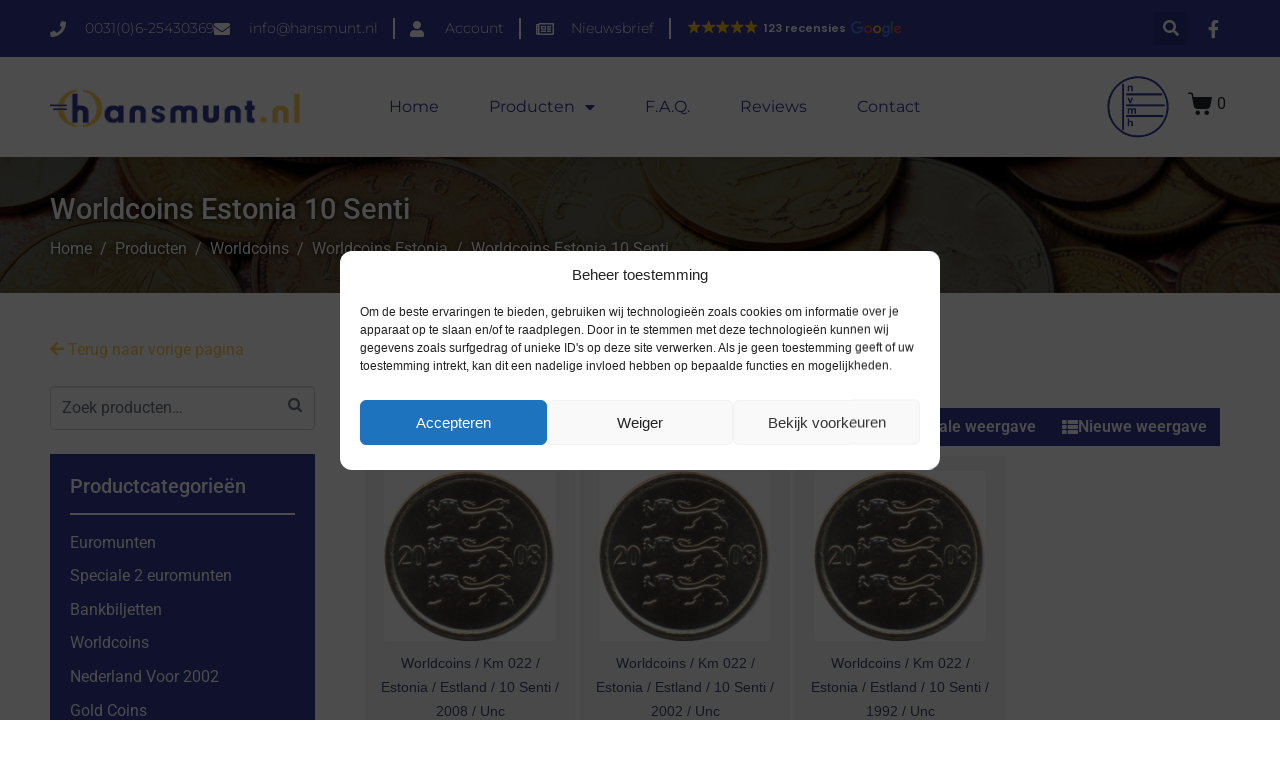

--- FILE ---
content_type: text/html; charset=UTF-8
request_url: https://hansmunt.nl/product-categorie/worldcoins/worldcoins-estonia/worldcoins-estonia-10-senti/
body_size: 27571
content:
<!DOCTYPE html><html lang="nl-NL"><head >	<meta charset="UTF-8" />
	<meta name="viewport" content="width=device-width, initial-scale=1" />
	<!-- Statistics script Complianz GDPR/CCPA -->
						<script data-category="functional">
							(function(w,d,s,l,i){w[l]=w[l]||[];w[l].push({'gtm.start':
		new Date().getTime(),event:'gtm.js'});var f=d.getElementsByTagName(s)[0],
	j=d.createElement(s),dl=l!='dataLayer'?'&l='+l:'';j.async=true;j.src=
	'https://www.googletagmanager.com/gtm.js?id='+i+dl;f.parentNode.insertBefore(j,f);
})(window,document,'script','dataLayer','GTM-N7SJ2M9');

const revokeListeners = [];
window.addRevokeListener = (callback) => {
	revokeListeners.push(callback);
};
document.addEventListener("cmplz_revoke", function (e) {
	cmplz_set_cookie('cmplz_consent_mode', 'revoked', false );
	revokeListeners.forEach((callback) => {
		callback();
	});
});

const consentListeners = [];
/**
 * Called from GTM template to set callback to be executed when user consent is provided.
 * @param callback
 */
window.addConsentUpdateListener = (callback) => {
	consentListeners.push(callback);
};
document.addEventListener("cmplz_fire_categories", function (e) {
	var consentedCategories = e.detail.categories;
	const consent = {
		'security_storage': "granted",
		'functionality_storage': "granted",
		'personalization_storage':  cmplz_in_array( 'preferences', consentedCategories ) ? 'granted' : 'denied',
		'analytics_storage':  cmplz_in_array( 'statistics', consentedCategories ) ? 'granted' : 'denied',
		'ad_storage': cmplz_in_array( 'marketing', consentedCategories ) ? 'granted' : 'denied',
		'ad_user_data': cmplz_in_array( 'marketing', consentedCategories ) ? 'granted' : 'denied',
		'ad_personalization': cmplz_in_array( 'marketing', consentedCategories ) ? 'granted' : 'denied',
	};

	//don't use automatic prefixing, as the TM template needs to be sure it's cmplz_.
	let consented = [];
	for (const [key, value] of Object.entries(consent)) {
		if (value === 'granted') {
			consented.push(key);
		}
	}
	cmplz_set_cookie('cmplz_consent_mode', consented.join(','), false );
	consentListeners.forEach((callback) => {
		callback(consent);
	});
});
						</script><meta name='robots' content='index, follow, max-image-preview:large, max-snippet:-1, max-video-preview:-1' />
	<style>img:is([sizes="auto" i], [sizes^="auto," i]) { contain-intrinsic-size: 3000px 1500px }</style>
	
	<!-- This site is optimized with the Yoast SEO plugin v26.2 - https://yoast.com/wordpress/plugins/seo/ -->
	<title>Worldcoins Estonia 10 Senti - Hansmunt</title>
	<link rel="canonical" href="https://hansmunt.nl/product-categorie/worldcoins/worldcoins-estonia/worldcoins-estonia-10-senti/" />
	<meta property="og:locale" content="nl_NL" />
	<meta property="og:type" content="article" />
	<meta property="og:title" content="Worldcoins Estonia 10 Senti - Hansmunt" />
	<meta property="og:url" content="https://hansmunt.nl/product-categorie/worldcoins/worldcoins-estonia/worldcoins-estonia-10-senti/" />
	<meta property="og:site_name" content="Hansmunt" />
	<meta name="twitter:card" content="summary_large_image" />
	<script type="application/ld+json" class="yoast-schema-graph">{"@context":"https://schema.org","@graph":[{"@type":"CollectionPage","@id":"https://hansmunt.nl/product-categorie/worldcoins/worldcoins-estonia/worldcoins-estonia-10-senti/","url":"https://hansmunt.nl/product-categorie/worldcoins/worldcoins-estonia/worldcoins-estonia-10-senti/","name":"Worldcoins Estonia 10 Senti - Hansmunt","isPartOf":{"@id":"https://hansmunt.nl/#website"},"primaryImageOfPage":{"@id":"https://hansmunt.nl/product-categorie/worldcoins/worldcoins-estonia/worldcoins-estonia-10-senti/#primaryimage"},"image":{"@id":"https://hansmunt.nl/product-categorie/worldcoins/worldcoins-estonia/worldcoins-estonia-10-senti/#primaryimage"},"thumbnailUrl":"https://hansmunt.nl/wp-content/uploads/2024/10/22-b.jpg","breadcrumb":{"@id":"https://hansmunt.nl/product-categorie/worldcoins/worldcoins-estonia/worldcoins-estonia-10-senti/#breadcrumb"},"inLanguage":"nl-NL"},{"@type":"ImageObject","inLanguage":"nl-NL","@id":"https://hansmunt.nl/product-categorie/worldcoins/worldcoins-estonia/worldcoins-estonia-10-senti/#primaryimage","url":"https://hansmunt.nl/wp-content/uploads/2024/10/22-b.jpg","contentUrl":"https://hansmunt.nl/wp-content/uploads/2024/10/22-b.jpg","width":1017,"height":1000},{"@type":"BreadcrumbList","@id":"https://hansmunt.nl/product-categorie/worldcoins/worldcoins-estonia/worldcoins-estonia-10-senti/#breadcrumb","itemListElement":[{"@type":"ListItem","position":1,"name":"Home","item":"https://hansmunt.nl/"},{"@type":"ListItem","position":2,"name":"Worldcoins","item":"https://hansmunt.nl/product-categorie/worldcoins/"},{"@type":"ListItem","position":3,"name":"Worldcoins Estonia","item":"https://hansmunt.nl/product-categorie/worldcoins/worldcoins-estonia/"},{"@type":"ListItem","position":4,"name":"Worldcoins Estonia 10 Senti"}]},{"@type":"WebSite","@id":"https://hansmunt.nl/#website","url":"https://hansmunt.nl/","name":"Hansmunt","description":"","publisher":{"@id":"https://hansmunt.nl/#organization"},"potentialAction":[{"@type":"SearchAction","target":{"@type":"EntryPoint","urlTemplate":"https://hansmunt.nl/?s={search_term_string}"},"query-input":{"@type":"PropertyValueSpecification","valueRequired":true,"valueName":"search_term_string"}}],"inLanguage":"nl-NL"},{"@type":"Organization","@id":"https://hansmunt.nl/#organization","name":"Hansmunt","url":"https://hansmunt.nl/","logo":{"@type":"ImageObject","inLanguage":"nl-NL","@id":"https://hansmunt.nl/#/schema/logo/image/","url":"https://hansmunt.nl/wp-content/uploads/2019/12/logo.png","contentUrl":"https://hansmunt.nl/wp-content/uploads/2019/12/logo.png","width":529,"height":84,"caption":"Hansmunt"},"image":{"@id":"https://hansmunt.nl/#/schema/logo/image/"}}]}</script>
	<!-- / Yoast SEO plugin. -->


<link rel='dns-prefetch' href='//www.google.com' />
<link rel="alternate" type="application/rss+xml" title="Hansmunt &raquo; Feed" href="https://hansmunt.nl/feed/" />
<link rel="alternate" type="application/rss+xml" title="Hansmunt &raquo; Reactiesfeed" href="https://hansmunt.nl/comments/feed/" />
<link rel="alternate" type="application/rss+xml" title="Feed Hansmunt &raquo; Worldcoins Estonia 10 Senti Categorie" href="https://hansmunt.nl/product-categorie/worldcoins/worldcoins-estonia/worldcoins-estonia-10-senti/feed/" />
<link rel='stylesheet' id='mollie-applepaydirect-css' href='https://hansmunt.nl/wp-content/plugins/mollie-payments-for-woocommerce/public/css/mollie-applepaydirect.min.css' type='text/css' media='screen' />
<link rel='stylesheet' id='jet-product-tables-table-css' href='https://hansmunt.nl/wp-content/plugins/jet-product-tables/assets/css/public/table.css' type='text/css' media='all' />
<link rel='stylesheet' id='wp-block-library-css' href='https://hansmunt.nl/wp-includes/css/dist/block-library/style.min.css' type='text/css' media='all' />
<style id='wp-block-library-theme-inline-css' type='text/css'>
.wp-block-audio :where(figcaption){color:#555;font-size:13px;text-align:center}.is-dark-theme .wp-block-audio :where(figcaption){color:#ffffffa6}.wp-block-audio{margin:0 0 1em}.wp-block-code{border:1px solid #ccc;border-radius:4px;font-family:Menlo,Consolas,monaco,monospace;padding:.8em 1em}.wp-block-embed :where(figcaption){color:#555;font-size:13px;text-align:center}.is-dark-theme .wp-block-embed :where(figcaption){color:#ffffffa6}.wp-block-embed{margin:0 0 1em}.blocks-gallery-caption{color:#555;font-size:13px;text-align:center}.is-dark-theme .blocks-gallery-caption{color:#ffffffa6}:root :where(.wp-block-image figcaption){color:#555;font-size:13px;text-align:center}.is-dark-theme :root :where(.wp-block-image figcaption){color:#ffffffa6}.wp-block-image{margin:0 0 1em}.wp-block-pullquote{border-bottom:4px solid;border-top:4px solid;color:currentColor;margin-bottom:1.75em}.wp-block-pullquote cite,.wp-block-pullquote footer,.wp-block-pullquote__citation{color:currentColor;font-size:.8125em;font-style:normal;text-transform:uppercase}.wp-block-quote{border-left:.25em solid;margin:0 0 1.75em;padding-left:1em}.wp-block-quote cite,.wp-block-quote footer{color:currentColor;font-size:.8125em;font-style:normal;position:relative}.wp-block-quote:where(.has-text-align-right){border-left:none;border-right:.25em solid;padding-left:0;padding-right:1em}.wp-block-quote:where(.has-text-align-center){border:none;padding-left:0}.wp-block-quote.is-large,.wp-block-quote.is-style-large,.wp-block-quote:where(.is-style-plain){border:none}.wp-block-search .wp-block-search__label{font-weight:700}.wp-block-search__button{border:1px solid #ccc;padding:.375em .625em}:where(.wp-block-group.has-background){padding:1.25em 2.375em}.wp-block-separator.has-css-opacity{opacity:.4}.wp-block-separator{border:none;border-bottom:2px solid;margin-left:auto;margin-right:auto}.wp-block-separator.has-alpha-channel-opacity{opacity:1}.wp-block-separator:not(.is-style-wide):not(.is-style-dots){width:100px}.wp-block-separator.has-background:not(.is-style-dots){border-bottom:none;height:1px}.wp-block-separator.has-background:not(.is-style-wide):not(.is-style-dots){height:2px}.wp-block-table{margin:0 0 1em}.wp-block-table td,.wp-block-table th{word-break:normal}.wp-block-table :where(figcaption){color:#555;font-size:13px;text-align:center}.is-dark-theme .wp-block-table :where(figcaption){color:#ffffffa6}.wp-block-video :where(figcaption){color:#555;font-size:13px;text-align:center}.is-dark-theme .wp-block-video :where(figcaption){color:#ffffffa6}.wp-block-video{margin:0 0 1em}:root :where(.wp-block-template-part.has-background){margin-bottom:0;margin-top:0;padding:1.25em 2.375em}
</style>
<style id='classic-theme-styles-inline-css' type='text/css'>
/*! This file is auto-generated */
.wp-block-button__link{color:#fff;background-color:#32373c;border-radius:9999px;box-shadow:none;text-decoration:none;padding:calc(.667em + 2px) calc(1.333em + 2px);font-size:1.125em}.wp-block-file__button{background:#32373c;color:#fff;text-decoration:none}
</style>
<link rel='stylesheet' id='jet-engine-frontend-css' href='https://hansmunt.nl/wp-content/plugins/jet-engine/assets/css/frontend.css' type='text/css' media='all' />
<style id='global-styles-inline-css' type='text/css'>
:root{--wp--preset--aspect-ratio--square: 1;--wp--preset--aspect-ratio--4-3: 4/3;--wp--preset--aspect-ratio--3-4: 3/4;--wp--preset--aspect-ratio--3-2: 3/2;--wp--preset--aspect-ratio--2-3: 2/3;--wp--preset--aspect-ratio--16-9: 16/9;--wp--preset--aspect-ratio--9-16: 9/16;--wp--preset--color--black: #000000;--wp--preset--color--cyan-bluish-gray: #abb8c3;--wp--preset--color--white: #ffffff;--wp--preset--color--pale-pink: #f78da7;--wp--preset--color--vivid-red: #cf2e2e;--wp--preset--color--luminous-vivid-orange: #ff6900;--wp--preset--color--luminous-vivid-amber: #fcb900;--wp--preset--color--light-green-cyan: #7bdcb5;--wp--preset--color--vivid-green-cyan: #00d084;--wp--preset--color--pale-cyan-blue: #8ed1fc;--wp--preset--color--vivid-cyan-blue: #0693e3;--wp--preset--color--vivid-purple: #9b51e0;--wp--preset--gradient--vivid-cyan-blue-to-vivid-purple: linear-gradient(135deg,rgba(6,147,227,1) 0%,rgb(155,81,224) 100%);--wp--preset--gradient--light-green-cyan-to-vivid-green-cyan: linear-gradient(135deg,rgb(122,220,180) 0%,rgb(0,208,130) 100%);--wp--preset--gradient--luminous-vivid-amber-to-luminous-vivid-orange: linear-gradient(135deg,rgba(252,185,0,1) 0%,rgba(255,105,0,1) 100%);--wp--preset--gradient--luminous-vivid-orange-to-vivid-red: linear-gradient(135deg,rgba(255,105,0,1) 0%,rgb(207,46,46) 100%);--wp--preset--gradient--very-light-gray-to-cyan-bluish-gray: linear-gradient(135deg,rgb(238,238,238) 0%,rgb(169,184,195) 100%);--wp--preset--gradient--cool-to-warm-spectrum: linear-gradient(135deg,rgb(74,234,220) 0%,rgb(151,120,209) 20%,rgb(207,42,186) 40%,rgb(238,44,130) 60%,rgb(251,105,98) 80%,rgb(254,248,76) 100%);--wp--preset--gradient--blush-light-purple: linear-gradient(135deg,rgb(255,206,236) 0%,rgb(152,150,240) 100%);--wp--preset--gradient--blush-bordeaux: linear-gradient(135deg,rgb(254,205,165) 0%,rgb(254,45,45) 50%,rgb(107,0,62) 100%);--wp--preset--gradient--luminous-dusk: linear-gradient(135deg,rgb(255,203,112) 0%,rgb(199,81,192) 50%,rgb(65,88,208) 100%);--wp--preset--gradient--pale-ocean: linear-gradient(135deg,rgb(255,245,203) 0%,rgb(182,227,212) 50%,rgb(51,167,181) 100%);--wp--preset--gradient--electric-grass: linear-gradient(135deg,rgb(202,248,128) 0%,rgb(113,206,126) 100%);--wp--preset--gradient--midnight: linear-gradient(135deg,rgb(2,3,129) 0%,rgb(40,116,252) 100%);--wp--preset--font-size--small: 13px;--wp--preset--font-size--medium: 20px;--wp--preset--font-size--large: 36px;--wp--preset--font-size--x-large: 42px;--wp--preset--spacing--20: 0.44rem;--wp--preset--spacing--30: 0.67rem;--wp--preset--spacing--40: 1rem;--wp--preset--spacing--50: 1.5rem;--wp--preset--spacing--60: 2.25rem;--wp--preset--spacing--70: 3.38rem;--wp--preset--spacing--80: 5.06rem;--wp--preset--shadow--natural: 6px 6px 9px rgba(0, 0, 0, 0.2);--wp--preset--shadow--deep: 12px 12px 50px rgba(0, 0, 0, 0.4);--wp--preset--shadow--sharp: 6px 6px 0px rgba(0, 0, 0, 0.2);--wp--preset--shadow--outlined: 6px 6px 0px -3px rgba(255, 255, 255, 1), 6px 6px rgba(0, 0, 0, 1);--wp--preset--shadow--crisp: 6px 6px 0px rgba(0, 0, 0, 1);}:where(.is-layout-flex){gap: 0.5em;}:where(.is-layout-grid){gap: 0.5em;}body .is-layout-flex{display: flex;}.is-layout-flex{flex-wrap: wrap;align-items: center;}.is-layout-flex > :is(*, div){margin: 0;}body .is-layout-grid{display: grid;}.is-layout-grid > :is(*, div){margin: 0;}:where(.wp-block-columns.is-layout-flex){gap: 2em;}:where(.wp-block-columns.is-layout-grid){gap: 2em;}:where(.wp-block-post-template.is-layout-flex){gap: 1.25em;}:where(.wp-block-post-template.is-layout-grid){gap: 1.25em;}.has-black-color{color: var(--wp--preset--color--black) !important;}.has-cyan-bluish-gray-color{color: var(--wp--preset--color--cyan-bluish-gray) !important;}.has-white-color{color: var(--wp--preset--color--white) !important;}.has-pale-pink-color{color: var(--wp--preset--color--pale-pink) !important;}.has-vivid-red-color{color: var(--wp--preset--color--vivid-red) !important;}.has-luminous-vivid-orange-color{color: var(--wp--preset--color--luminous-vivid-orange) !important;}.has-luminous-vivid-amber-color{color: var(--wp--preset--color--luminous-vivid-amber) !important;}.has-light-green-cyan-color{color: var(--wp--preset--color--light-green-cyan) !important;}.has-vivid-green-cyan-color{color: var(--wp--preset--color--vivid-green-cyan) !important;}.has-pale-cyan-blue-color{color: var(--wp--preset--color--pale-cyan-blue) !important;}.has-vivid-cyan-blue-color{color: var(--wp--preset--color--vivid-cyan-blue) !important;}.has-vivid-purple-color{color: var(--wp--preset--color--vivid-purple) !important;}.has-black-background-color{background-color: var(--wp--preset--color--black) !important;}.has-cyan-bluish-gray-background-color{background-color: var(--wp--preset--color--cyan-bluish-gray) !important;}.has-white-background-color{background-color: var(--wp--preset--color--white) !important;}.has-pale-pink-background-color{background-color: var(--wp--preset--color--pale-pink) !important;}.has-vivid-red-background-color{background-color: var(--wp--preset--color--vivid-red) !important;}.has-luminous-vivid-orange-background-color{background-color: var(--wp--preset--color--luminous-vivid-orange) !important;}.has-luminous-vivid-amber-background-color{background-color: var(--wp--preset--color--luminous-vivid-amber) !important;}.has-light-green-cyan-background-color{background-color: var(--wp--preset--color--light-green-cyan) !important;}.has-vivid-green-cyan-background-color{background-color: var(--wp--preset--color--vivid-green-cyan) !important;}.has-pale-cyan-blue-background-color{background-color: var(--wp--preset--color--pale-cyan-blue) !important;}.has-vivid-cyan-blue-background-color{background-color: var(--wp--preset--color--vivid-cyan-blue) !important;}.has-vivid-purple-background-color{background-color: var(--wp--preset--color--vivid-purple) !important;}.has-black-border-color{border-color: var(--wp--preset--color--black) !important;}.has-cyan-bluish-gray-border-color{border-color: var(--wp--preset--color--cyan-bluish-gray) !important;}.has-white-border-color{border-color: var(--wp--preset--color--white) !important;}.has-pale-pink-border-color{border-color: var(--wp--preset--color--pale-pink) !important;}.has-vivid-red-border-color{border-color: var(--wp--preset--color--vivid-red) !important;}.has-luminous-vivid-orange-border-color{border-color: var(--wp--preset--color--luminous-vivid-orange) !important;}.has-luminous-vivid-amber-border-color{border-color: var(--wp--preset--color--luminous-vivid-amber) !important;}.has-light-green-cyan-border-color{border-color: var(--wp--preset--color--light-green-cyan) !important;}.has-vivid-green-cyan-border-color{border-color: var(--wp--preset--color--vivid-green-cyan) !important;}.has-pale-cyan-blue-border-color{border-color: var(--wp--preset--color--pale-cyan-blue) !important;}.has-vivid-cyan-blue-border-color{border-color: var(--wp--preset--color--vivid-cyan-blue) !important;}.has-vivid-purple-border-color{border-color: var(--wp--preset--color--vivid-purple) !important;}.has-vivid-cyan-blue-to-vivid-purple-gradient-background{background: var(--wp--preset--gradient--vivid-cyan-blue-to-vivid-purple) !important;}.has-light-green-cyan-to-vivid-green-cyan-gradient-background{background: var(--wp--preset--gradient--light-green-cyan-to-vivid-green-cyan) !important;}.has-luminous-vivid-amber-to-luminous-vivid-orange-gradient-background{background: var(--wp--preset--gradient--luminous-vivid-amber-to-luminous-vivid-orange) !important;}.has-luminous-vivid-orange-to-vivid-red-gradient-background{background: var(--wp--preset--gradient--luminous-vivid-orange-to-vivid-red) !important;}.has-very-light-gray-to-cyan-bluish-gray-gradient-background{background: var(--wp--preset--gradient--very-light-gray-to-cyan-bluish-gray) !important;}.has-cool-to-warm-spectrum-gradient-background{background: var(--wp--preset--gradient--cool-to-warm-spectrum) !important;}.has-blush-light-purple-gradient-background{background: var(--wp--preset--gradient--blush-light-purple) !important;}.has-blush-bordeaux-gradient-background{background: var(--wp--preset--gradient--blush-bordeaux) !important;}.has-luminous-dusk-gradient-background{background: var(--wp--preset--gradient--luminous-dusk) !important;}.has-pale-ocean-gradient-background{background: var(--wp--preset--gradient--pale-ocean) !important;}.has-electric-grass-gradient-background{background: var(--wp--preset--gradient--electric-grass) !important;}.has-midnight-gradient-background{background: var(--wp--preset--gradient--midnight) !important;}.has-small-font-size{font-size: var(--wp--preset--font-size--small) !important;}.has-medium-font-size{font-size: var(--wp--preset--font-size--medium) !important;}.has-large-font-size{font-size: var(--wp--preset--font-size--large) !important;}.has-x-large-font-size{font-size: var(--wp--preset--font-size--x-large) !important;}
:where(.wp-block-post-template.is-layout-flex){gap: 1.25em;}:where(.wp-block-post-template.is-layout-grid){gap: 1.25em;}
:where(.wp-block-columns.is-layout-flex){gap: 2em;}:where(.wp-block-columns.is-layout-grid){gap: 2em;}
:root :where(.wp-block-pullquote){font-size: 1.5em;line-height: 1.6;}
</style>
<link rel='stylesheet' id='woocommerce-layout-css' href='https://hansmunt.nl/wp-content/plugins/woocommerce/assets/css/woocommerce-layout.css' type='text/css' media='all' />
<link rel='stylesheet' id='woocommerce-smallscreen-css' href='https://hansmunt.nl/wp-content/plugins/woocommerce/assets/css/woocommerce-smallscreen.css' type='text/css' media='only screen and (max-width: 768px)' />
<link rel='stylesheet' id='woocommerce-general-css' href='https://hansmunt.nl/wp-content/plugins/woocommerce/assets/css/woocommerce.css' type='text/css' media='all' />
<style id='woocommerce-inline-inline-css' type='text/css'>
.woocommerce form .form-row .required { visibility: visible; }
</style>
<link rel='stylesheet' id='cmplz-general-css' href='https://hansmunt.nl/wp-content/plugins/complianz-gdpr-premium/assets/css/cookieblocker.min.css' type='text/css' media='all' />
<link rel='stylesheet' id='brands-styles-css' href='https://hansmunt.nl/wp-content/plugins/woocommerce/assets/css/brands.css' type='text/css' media='all' />
<link rel='stylesheet' id='jupiterx-popups-animation-css' href='https://hansmunt.nl/wp-content/plugins/jupiterx-core/includes/extensions/raven/assets/lib/animate/animate.min.css' type='text/css' media='all' />
<link rel='stylesheet' id='jupiterx-css' href='https://hansmunt.nl/wp-content/uploads/jupiterx/compiler/jupiterx/style.css' type='text/css' media='all' />
<link rel='stylesheet' id='jet-woo-builder-jupiterx-css' href='https://hansmunt.nl/wp-content/plugins/jet-woo-builder/includes/compatibility/packages/themes/jupiterx/assets/css/style.css' type='text/css' media='all' />
<link rel='stylesheet' id='jupiterx-elements-dynamic-styles-css' href='https://hansmunt.nl/wp-content/uploads/jupiterx/compiler/jupiterx-elements-dynamic-styles/style.css' type='text/css' media='all' />
<link rel='stylesheet' id='elementor-frontend-css' href='https://hansmunt.nl/wp-content/plugins/elementor/assets/css/frontend.min.css' type='text/css' media='all' />
<link rel='stylesheet' id='widget-heading-css' href='https://hansmunt.nl/wp-content/plugins/elementor/assets/css/widget-heading.min.css' type='text/css' media='all' />
<link rel='stylesheet' id='widget-icon-list-css' href='https://hansmunt.nl/wp-content/plugins/elementor/assets/css/widget-icon-list.min.css' type='text/css' media='all' />
<link rel='stylesheet' id='widget-image-css' href='https://hansmunt.nl/wp-content/plugins/elementor/assets/css/widget-image.min.css' type='text/css' media='all' />
<link rel='stylesheet' id='elementor-icons-css' href='https://hansmunt.nl/wp-content/plugins/elementor/assets/lib/eicons/css/elementor-icons.min.css' type='text/css' media='all' />
<link rel='stylesheet' id='font-awesome-css' href='https://hansmunt.nl/wp-content/plugins/elementor/assets/lib/font-awesome/css/font-awesome.min.css' type='text/css' media='all' />
<link rel='stylesheet' id='jupiterx-core-raven-frontend-css' href='https://hansmunt.nl/wp-content/plugins/jupiterx-core/includes/extensions/raven/assets/css/frontend.min.css' type='text/css' media='all' />
<link rel='stylesheet' id='elementor-post-49446-css' href='https://hansmunt.nl/wp-content/uploads/elementor/css/post-49446.css' type='text/css' media='all' />
<link rel='stylesheet' id='flatpickr-css' href='https://hansmunt.nl/wp-content/plugins/elementor/assets/lib/flatpickr/flatpickr.min.css' type='text/css' media='all' />
<link rel='stylesheet' id='elementor-post-112637-css' href='https://hansmunt.nl/wp-content/uploads/elementor/css/post-112637.css' type='text/css' media='all' />
<link rel='stylesheet' id='jet-woo-builder-css' href='https://hansmunt.nl/wp-content/plugins/jet-woo-builder/assets/css/frontend.css' type='text/css' media='all' />
<style id='jet-woo-builder-inline-css' type='text/css'>
@font-face {
				font-family: "WooCommerce";
				font-weight: normal;
				font-style: normal;
				src: url("https://hansmunt.nl/wp-content/plugins/woocommerce/assets/fonts/WooCommerce.eot");
				src: url("https://hansmunt.nl/wp-content/plugins/woocommerce/assets/fonts/WooCommerce.eot?#iefix") format("embedded-opentype"),
					 url("https://hansmunt.nl/wp-content/plugins/woocommerce/assets/fonts/WooCommerce.woff") format("woff"),
					 url("https://hansmunt.nl/wp-content/plugins/woocommerce/assets/fonts/WooCommerce.ttf") format("truetype"),
					 url("https://hansmunt.nl/wp-content/plugins/woocommerce/assets/fonts/WooCommerce.svg#WooCommerce") format("svg");
			}
</style>
<link rel='stylesheet' id='elementor-icons-shared-0-css' href='https://hansmunt.nl/wp-content/plugins/elementor/assets/lib/font-awesome/css/fontawesome.min.css' type='text/css' media='all' />
<link rel='stylesheet' id='elementor-icons-fa-solid-css' href='https://hansmunt.nl/wp-content/plugins/elementor/assets/lib/font-awesome/css/solid.min.css' type='text/css' media='all' />
<link rel='stylesheet' id='swiper-css' href='https://hansmunt.nl/wp-content/plugins/elementor/assets/lib/swiper/v8/css/swiper.min.css' type='text/css' media='all' />
<link rel='stylesheet' id='e-swiper-css' href='https://hansmunt.nl/wp-content/plugins/elementor/assets/css/conditionals/e-swiper.min.css' type='text/css' media='all' />
<link rel='stylesheet' id='jet-woo-builder-frontend-font-css' href='https://hansmunt.nl/wp-content/plugins/jet-woo-builder/assets/css/lib/jetwoobuilder-frontend-font/css/jetwoobuilder-frontend-font.css' type='text/css' media='all' />
<link rel='stylesheet' id='font-awesome-5-all-css' href='https://hansmunt.nl/wp-content/plugins/elementor/assets/lib/font-awesome/css/all.min.css' type='text/css' media='all' />
<link rel='stylesheet' id='font-awesome-4-shim-css' href='https://hansmunt.nl/wp-content/plugins/elementor/assets/lib/font-awesome/css/v4-shims.min.css' type='text/css' media='all' />
<link rel='stylesheet' id='elementor-post-49439-css' href='https://hansmunt.nl/wp-content/uploads/elementor/css/post-49439.css' type='text/css' media='all' />
<link rel='stylesheet' id='cwginstock_frontend_css-css' href='https://hansmunt.nl/wp-content/plugins/back-in-stock-notifier-for-woocommerce/assets/css/frontend.min.css' type='text/css' media='' />
<style id='cwginstock_frontend_css-inline-css' type='text/css'>
.grecaptcha-badge { visibility: hidden !important; }
</style>
<link rel='stylesheet' id='cwginstock_bootstrap-css' href='https://hansmunt.nl/wp-content/plugins/back-in-stock-notifier-for-woocommerce/assets/css/bootstrap.min.css' type='text/css' media='' />
<link rel='stylesheet' id='elementor-gf-local-roboto-css' href='https://hansmunt.nl/wp-content/uploads/elementor/google-fonts/css/roboto.css' type='text/css' media='all' />
<link rel='stylesheet' id='elementor-gf-local-robotoslab-css' href='https://hansmunt.nl/wp-content/uploads/elementor/google-fonts/css/robotoslab.css' type='text/css' media='all' />
<link rel='stylesheet' id='elementor-gf-local-montserrat-css' href='https://hansmunt.nl/wp-content/uploads/elementor/google-fonts/css/montserrat.css' type='text/css' media='all' />
<link rel='stylesheet' id='elementor-icons-fa-regular-css' href='https://hansmunt.nl/wp-content/plugins/elementor/assets/lib/font-awesome/css/regular.min.css' type='text/css' media='all' />
<link rel='stylesheet' id='elementor-icons-fa-brands-css' href='https://hansmunt.nl/wp-content/plugins/elementor/assets/lib/font-awesome/css/brands.min.css' type='text/css' media='all' />
<script type="text/javascript" src="https://hansmunt.nl/wp-includes/js/jquery/jquery.min.js" id="jquery-core-js"></script>
<script type="text/javascript" id="jquery-migrate-js-before">
/* <![CDATA[ */
temp_jm_logconsole = window.console.log; window.console.log=null;
/* ]]> */
</script>
<script type="text/javascript" src="https://hansmunt.nl/wp-includes/js/jquery/jquery-migrate.min.js" id="jquery-migrate-js"></script>
<script type="text/javascript" id="jquery-migrate-js-after">
/* <![CDATA[ */
window.console.log=temp_jm_logconsole;
/* ]]> */
</script>
<script type="text/javascript" src="https://hansmunt.nl/wp-content/plugins/woocommerce/assets/js/jquery-blockui/jquery.blockUI.min.js" id="wc-jquery-blockui-js" data-wp-strategy="defer"></script>
<script type="text/javascript" id="wc-add-to-cart-js-extra">
/* <![CDATA[ */
var wc_add_to_cart_params = {"ajax_url":"\/wp-admin\/admin-ajax.php","wc_ajax_url":"\/?wc-ajax=%%endpoint%%","i18n_view_cart":"Bekijk winkelwagen","cart_url":"https:\/\/hansmunt.nl\/winkelmand\/","is_cart":"","cart_redirect_after_add":"no"};
/* ]]> */
</script>
<script type="text/javascript" src="https://hansmunt.nl/wp-content/plugins/woocommerce/assets/js/frontend/add-to-cart.min.js" id="wc-add-to-cart-js" defer="defer" data-wp-strategy="defer"></script>
<script type="text/javascript" src="https://hansmunt.nl/wp-content/plugins/woocommerce/assets/js/js-cookie/js.cookie.min.js" id="wc-js-cookie-js" defer="defer" data-wp-strategy="defer"></script>
<script type="text/javascript" id="woocommerce-js-extra">
/* <![CDATA[ */
var woocommerce_params = {"ajax_url":"\/wp-admin\/admin-ajax.php","wc_ajax_url":"\/?wc-ajax=%%endpoint%%","i18n_password_show":"Wachtwoord weergeven","i18n_password_hide":"Verberg wachtwoord"};
/* ]]> */
</script>
<script type="text/javascript" src="https://hansmunt.nl/wp-content/plugins/woocommerce/assets/js/frontend/woocommerce.min.js" id="woocommerce-js" defer="defer" data-wp-strategy="defer"></script>
<script type="text/javascript" src="https://hansmunt.nl/wp-content/themes/jupiterx/lib/assets/dist/js/utils.min.js" id="jupiterx-utils-js"></script>
<script type="text/javascript" src="https://hansmunt.nl/wp-content/plugins/elementor/assets/lib/font-awesome/js/v4-shims.min.js" id="font-awesome-4-shim-js"></script>
<script type="text/javascript" src="https://www.google.com/recaptcha/api.js?render=6LdWuc0ZAAAAAA6foCiBQDF1xNA0vV_D9z3-kMPq&amp;ver=6.2.0" id="recaptcha-js"></script>
<link rel="https://api.w.org/" href="https://hansmunt.nl/wp-json/" /><link rel="alternate" title="JSON" type="application/json" href="https://hansmunt.nl/wp-json/wp/v2/product_cat/1605" />
            <style type="text/css">
                #wpadminbar .quicklinks #wp-admin-bar-abus_switch_to_user ul li .ab-item {
                    height: auto;
                }
                #abus_search_text {
                    width: 280px;
                    margin: 0;
                    padding: 0 8px;
                    line-height: 2;
                    min-height: 30px;
                    box-shadow: 0 0 0 transparent;
                    border-radius: 4px;
                    border: 1px solid #7e8993;
                    background-color: #ffffff;
                    color: #32373c;
                    font-size: 14px;
                    box-sizing: border-box;
                    vertical-align: top;
                }
                #abus_search_text:focus {
                    border-color: #007cba;
                    box-shadow: 0 0 0 1px #007cba;
                    outline: 2px solid transparent;
                }
                #abus_search_submit {
                    font-size: 13px;
                    padding: 0 10px;
                    min-height: 30px;
                    border-width: 1px;
                    border-radius: 3px;
                    color: #0071a1;
                    border-color: #0071a1;
                    background-color: #f3f5f6;
                    line-height: 2;
                    box-sizing: border-box;
                    vertical-align: top;
                 }
                 #abus_search_submit:hover {
                    background: #f1f1f1;
                    border-color: #016087;
                    color: #016087;
                 }
            </style>
        <meta name="ti-site-data" content="eyJyIjoiMTo1ITc6MjIhMzA6NjkiLCJvIjoiaHR0cHM6XC9cL2hhbnNtdW50Lm5sXC93cC1hZG1pblwvYWRtaW4tYWpheC5waHA/YWN0aW9uPXRpX29ubGluZV91c2Vyc19nb29nbGUmYW1wO3A9JTJGcHJvZHVjdC1jYXRlZ29yaWUlMkZ3b3JsZGNvaW5zJTJGd29ybGRjb2lucy1lc3RvbmlhJTJGd29ybGRjb2lucy1lc3RvbmlhLTEwLXNlbnRpJTJGJmFtcDtfd3Bub25jZT0yYjQ0NmI5OTA5In0=" /><link rel="prefetch" href="https://hansmunt.nl/product/worldcoins-km-696-hungary-hongarije-20-forint-1995-unc/" />
		<link rel="prerender" href="https://hansmunt.nl/product/worldcoins-km-696-hungary-hongarije-20-forint-1995-unc/" /><link rel="prefetch" href="https://hansmunt.nl/product/worldcoins-km-023a-estonia-estland-20-senti-2004-unc/" />
		<link rel="prerender" href="https://hansmunt.nl/product/worldcoins-km-023a-estonia-estland-20-senti-2004-unc/" />			<style>.cmplz-hidden {
					display: none !important;
				}</style>	<noscript><style>.woocommerce-product-gallery{ opacity: 1 !important; }</style></noscript>
	<meta name="generator" content="Elementor 3.32.5; features: additional_custom_breakpoints; settings: css_print_method-external, google_font-enabled, font_display-auto">
<style type="text/css">.recentcomments a{display:inline !important;padding:0 !important;margin:0 !important;}</style>			<style>
				.e-con.e-parent:nth-of-type(n+4):not(.e-lazyloaded):not(.e-no-lazyload),
				.e-con.e-parent:nth-of-type(n+4):not(.e-lazyloaded):not(.e-no-lazyload) * {
					background-image: none !important;
				}
				@media screen and (max-height: 1024px) {
					.e-con.e-parent:nth-of-type(n+3):not(.e-lazyloaded):not(.e-no-lazyload),
					.e-con.e-parent:nth-of-type(n+3):not(.e-lazyloaded):not(.e-no-lazyload) * {
						background-image: none !important;
					}
				}
				@media screen and (max-height: 640px) {
					.e-con.e-parent:nth-of-type(n+2):not(.e-lazyloaded):not(.e-no-lazyload),
					.e-con.e-parent:nth-of-type(n+2):not(.e-lazyloaded):not(.e-no-lazyload) * {
						background-image: none !important;
					}
				}
			</style>
			<link rel="icon" href="https://hansmunt.nl/wp-content/uploads/2020/03/cropped-favicon-2-32x32.png" sizes="32x32" />
<link rel="icon" href="https://hansmunt.nl/wp-content/uploads/2020/03/cropped-favicon-2-192x192.png" sizes="192x192" />
<link rel="apple-touch-icon" href="https://hansmunt.nl/wp-content/uploads/2020/03/cropped-favicon-2-180x180.png" />
<meta name="msapplication-TileImage" content="https://hansmunt.nl/wp-content/uploads/2020/03/cropped-favicon-2-270x270.png" />
		<style type="text/css" id="wp-custom-css">
			.jupiterx-main-header {
	background-blend-mode: overlay;
	background-color:#595959;
}

input[name='update_cart'] {
   display: none !important;
}
 
button[name='update_cart'] {
   display: none !important;
}

body.woocommerce ul.products li.product .button {
	font-size:11px!important;
}

mark.count {
	background-color:transparent;
	font-size:14px;
	font-weight:400;
}

.jupiterx-main-content {
    padding: 45px 0;
}

.container {
	padding-right: 10px;
	padding-left: 10px;
}

.woocommerce-account .woocommerce-MyAccount-content .woocommerce-Address {
	flex: 0 0 100%;
	max-width: 100%;
}

.woocommerce-checkout .woocommerce-shipping-fields,
.woocommerce-account .woocommerce-MyAccount-content .woocommerce-Address.u-column2,
.woocommerce-view-order .woocommerce-column--shipping-address {
	display: none;
}

.woocommerce-tabs.wc-tabs-wrapper {
	display: none !important;
}

/*Sidebar single product*/
.single-product .jupiterx-sidebar ul {
	padding: 0;
	list-style-type: none;
}

.woocommerce div.product {
	display: flex;
	flex-wrap: wrap;
}


.single-product div.product >.row >[class*=col-] {
	padding-right: 20px;
	padding-left: 20px;
}

.single-product div.product >.row {
	margin-right: -20px;
	margin-left: -20px;
	margin-bottom: 40px;
}

.single-product .jupiterx-sidebar #custom_html-2 {
	margin-bottom: 1.5rem;
}
/*Einde*/

.post-type-archive-product #woocommerce_product_search-2.jupiterx-widget .card-title,
#woocommerce_product_search-2 .card-title {
	display: none;
}

.post-type-archive-product #woocommerce_product_search-2.jupiterx-widget .jupiterx-widget-content {
	margin-top: 10px;
}

@media (max-width: 991px) {
	.post-type-archive-product .order-lg-first {
			order: -1;
	}
}

.cwginstock-subscribe-form .panel-primary>.panel-heading {
    background: #333996;
}

span.price-availability {
    font-size: 12px;
	line-height:14px;
	font-weight:400;
		background: #fccc51;
    padding: 6px 12px;
    color: #fff;
    display: inline-block;
}

input.cwgstock_button {
    background: #fccc51 !important;
    font-weight: 700;
    max-width: 130px;
    margin-top: 12px;
	  cursor: pointer;
}

input.cwgstock_button:hover {
    background: #333996 !important;
    color: #fff;
}

/*@media (min-width: 992px) {
	.col-lg-3 {
			flex: 0 0 35%;
			max-width: 35%;
	}
	
	.col-lg-9 {
			flex: 0 0 65%;
			max-width: 65%;
	}
}*/

body[data-elementor-device-mode="desktop"].page-id-34642 .jupiterx-main-content {
    padding: 125px 0;
}

.woocommerce-account .jupiterx-main-content a:not(.button) {
	color: #333996;
}

.woocommerce-account .jupiterx-main-content a:not(.button):hover {
	text-decoration: underline;
}

.woocommerce .woocommerce-MyAccount-navigation ul li.is-active {
    background-color: #333996;
}

/*.woocommerce ul.products li.product a .jupiterx-wc-loop-product-image {
	padding: 25px;
	background-color: #ffffff;
	border-bottom: 1px solid #f5f6f6;
	min-height: 206px;
	height: 206px;
}*/

/*.woocommerce ul.products li.product a .jupiterx-wc-loop-product-image img {
	position: relative;
	top: 50%;
	transform: translateY(-50%);
}*/

@media(min-width: 768px) {
	.woocommerce ul.products li.product .woocommerce-loop-product__title {
		min-height: 126px;
	}
}

.woocommerce ul.products li.product .price {
	padding: 12.5px 0 0;
	margin-bottom: 0 !important;
}

.woocommerce-loop-product__title:hover, .woocommerce-loop-product__title:focus {
	text-decoration: none;
}

.widget_woocommerce_product_categories li.current-cat > .children {
	display: block;
}

.jupiterx-widget {
	font-size: 1rem;
}

.jupiterx-widget .card-title,
#text-3 .widgettitle {
	border-bottom: 2px solid #ffffff;
	padding-bottom: 15px;
	color: #ffffff;
	font-size: 1.25rem;
}

.widget_woocommerce_product_categories .current-cat > a {
    text-decoration: none;
}

.widget_woocommerce_product_categories li a,
.widget_woocommerce_product_categories li .count,
#text-2 li a,
#text-3 li a {
	color: #ffffff;
}

.widget_woocommerce_product_categories li a:hover,
#text-2 li a:hover,
#text-3 li a:hover {
	color: #fccc51;
}

#text-3 .textwidget ul li {
    margin-bottom: .6em;
}

.jupiterx-widget ul li:last-child,
#text-2.jupiterx-widget ul,
#text-3 .textwidget ul,
#text-3 .textwidget ul li:last-child {
	margin-bottom: 0;
}

.jupiterx-widget ul .menu-item:before, .jupiterx-widget ul .cat-parent:before {
	color: #ffffff;
	opacity: 1;
}

.widget_woocommerce_product_categories li .children a:before {
	content: "- "
}

.jupiterx-widget ul .children > li {
    padding-left: 1em;
}

#text-2,
#text-3,
#woocommerce_product_categories-2 {
	background-color: #333996;
	padding: 20px;
}

#woocommerce_product_categories-2 .product-categories {
	margin-bottom: 0;
}

h1.jupiterx-archive-title {
	color: #ffffff;
}

body[data-elementor-device-mode="mobile"].woocommerce ul.products[class*=columns-] li.product, body[data-elementor-device-mode="mobile"].woocommerce-page ul.products[class*=columns-] li.product {
    width: 100%;
    float: none;
    margin: 0 0 20px;
}

.woocommerce .button {
	background-color: #333996 !important;
	border-radius: 0px !important;
	border-color: #333996 !important;
}

.woocommerce .button:hover {
	background-color: #fccc51 !important;
	border-color: #fccc51 !important;
}

.woocommerce #respond input#submit:focus, .woocommerce #respond input#submit.focus, .woocommerce a.button:focus, .woocommerce a.button.focus, .woocommerce button.button:focus, .woocommerce button.button.focus, .woocommerce input.button:focus, .woocommerce input.button.focus, .woocommerce .jupiterx-wc-loadmore:focus, .woocommerce .jupiterx-wc-loadmore.focus {
    -webkit-box-shadow: none;
    box-shadow: none;
}

.woocommerce form .form-row .select2-container--default .select2-selection--single .select2-selection__rendered {
    border-style: none;
}

.woocommerce ul.products li.product .price, .woocommerce-page ul.products li.product .price {
	color: #333996;
	font-family: "Roboto",Sans-serif;
    font-weight: 600;
	font-size: 1.6em;
}

.woocommerce ul.products {
	display: flex;
	flex-wrap: wrap;
}

.woocommerce ul.products li.product {
	display: flex;
	flex-direction: column;
	padding: 15px;
	background-color: #f5f6f6;
}

.woocommerce ul.products li.product-category a,
.woocommerce ul.products .jupiterx-product-container {
	height: 100%;
	padding: 15px;
	background-color: #ffffff;
	color: #202020;
	-webkit-transition: .4s;
	-o-transition: .4s;
	transition: .4s;
}

.woocommerce ul.products li.product a h2 {
	-webkit-transition: .4s;
	-o-transition: .4s;
	transition: .4s;
}

.woocommerce ul.products li.product a:hover,
.woocommerce ul.products li.product a:hover h2 {
	color: #FCCC51;
}

.woocommerce ul.products li.product a img {
	height: 170px;
	width: auto !important;
	margin: 0 auto !important;
	object-fit: contain;
}

.woocommerce ul.products li.product a h2 {
	padding: 20px 0 0 !important;
}

.woocommerce ul.products li.product .jupiterx-out-of-stock {
	display: none;
}












/*** Gravity Forms ***/
.gform_wrapper {
	margin-top: 0 !important;
	margin-bottom: 0 !important;
}

.gform_wrapper form {
	margin-top: -16px !important;
}

/* Breedte velden gelijk houden aan content-breedte van website */
@media (min-width: 641px) {
	.gform_wrapper .gform_body {
		width: calc(100% + 16px) !important;
	}
}
/* */

.gform_wrapper .gform_footer {
	padding: 0 !important;
}

.gform_wrapper li.hidden_label input {
    margin-top: 0 !important;
}

/* Tekstregels, Tekstvakken, Keuzelijsten */
.gform_wrapper input:not([type=radio]):not([type=checkbox]):not([type=submit]):not([type=button]):not([type=image]):not([type=file]),
.gform_wrapper textarea,
.gform_wrapper li.gfield select {
	border: 1px solid #d7d7d9;
	background-color: #ffffff;
	border-radius: 0;
	font-weight: 400;
	color: rgba(0,0,0,0.7);
	min-height: 47px;
	padding: 6px 16px !important;
	line-height: 1.4;
	outline: 0;
}

.gform_wrapper textarea {
	padding: 11px 16px !important;
}

.gform_wrapper li.gfield select {
    padding: 6px 16px 6px 9px !important;
}

.gform_wrapper input:not([type=radio]):not([type=checkbox]):not([type=submit]):not([type=button]):not([type=image]):not([type=file]):focus,
.gform_wrapper textarea:focus,
.gform_wrapper li.gfield select:focus {
    box-shadow: inset 0 0 0 1px rgba(0,0,0,.1);
}
/* */

/* Aankruisvakjes, Keuzerondjes */
.gform_wrapper .ginput_container_checkbox,
.gform_wrapper .ginput_container_radio {
	margin-top: 8px !important;
}

.gform_wrapper input[type="checkbox"],
.gform_wrapper input[type="radio"] {
	opacity: 0;
}

.gform_wrapper .gfield_checkbox label,
.gform_wrapper .gfield_radio label {
	position: relative;
	padding-left: 10px !important;
}

.gform_wrapper .gfield_checkbox label::before,
.gform_wrapper .gfield_radio label::before {
	content: "";
	display: inline-block;
	height: 19px;
	width: 19px;
	position: absolute;
	top: 2px;
	left: -17px;
	border-radius: 0;
	border: 1px solid #818a91;
	background-color: rgba(0,0,0,0.07);
	border-width: 0px 0px 0px 0px;
}

.gform_wrapper .gfield_radio label::before {
	border-radius: 50%;
}

.gform_wrapper .gfield_checkbox label::after {
	content: "";
	display: inline-block;
	height: 7px;
	width: 12px;
	border-left: 2px solid;
	border-bottom: 2px solid;
	transform: rotate(-45deg);
	position: absolute;
	left: -13px;
	top: 6px;
	color: rgba(0,0,0,0.7);
}

.gform_wrapper .gfield_radio label::after {
	content: "";
	display: inline-block;
	height: 8px;
	width: 8px;
	transform: rotate(-45deg);
	position: absolute;
	left: -11px;
	top: 8px;
	border-radius: 50%;
	background-color: rgba(0,0,0,0.7);
}

.gform_wrapper input[type="checkbox"] + label::after,
.gform_wrapper input[type="radio"] + label::after {
	content: none;
}

.gform_wrapper input[type="checkbox"]:checked + label::after,
.gform_wrapper input[type="radio"]:checked + label::after {
	content: "";
}

.gform_wrapper input[type="checkbox"]:checked + label::before,
.gform_wrapper input[type="radio"]:checked + label::before {
	box-shadow: inset 0 0 0 1px rgba(0,0,0,.1);
}

.gform_wrapper .gchoice_select_all,
.gform_wrapper ul.gfield_checkbox li input[type=checkbox]:checked+label,
.gform_wrapper ul.gfield_radio li input[type=radio]:checked+label {
	font-weight: normal !important;
}
/* */

/* Alleen doen als er geen sublabels voor Naam is ingesteld */
.gform_wrapper .field_sublabel_hidden_label .ginput_complex.ginput_container_name input[type=text] {
	margin-bottom: 2px !important;
}
/* */

/* Datum veld */
.gform_wrapper .ginput_container_date .ginput_container_date {
	margin-top: 0 !important;
}
/* */

.gform_wrapper label {
	margin-bottom: 4px;
}

/* Verzend knop */
.gform_wrapper .gform_footer input.button, .gform_wrapper .gform_footer input[type=submit], .gform_wrapper .gform_page_footer input.button, .gform_wrapper .gform_page_footer input[type=submit] {
	border-style: solid;
	border-width: 1px 1px 1px 1px;
	border-color: #fccc51;
	background-color: #fccc51;
	color: #ffffff;
	font-family: "Roboto", Sans-serif;
	font-weight: 600;
	line-height: 1em;
	border-radius: 0;
	min-height: 47px;
	padding: 11px 23px 11px 23px;
	-webkit-transition: all .3s;
	-o-transition: all .3s;
	transition: all .3s;
	outline: 0;
	cursor: pointer;
	margin: 0 !important;
}

.gform_wrapper .gform_footer input.button:hover, .gform_wrapper .gform_footer input[type=submit]:hover, .gform_wrapper .gform_page_footer input.button:hover, .gform_wrapper .gform_page_footer input[type=submit]:hover {
	color: #fccc51;
	background-color: rgba(255, 255, 255, 0);
	border-color: #fccc51;
}
/* */

/** Error velden **/
.gform_wrapper li.gfield.gfield_error,
.gform_wrapper li.gfield.gfield_error.gfield_contains_required.gfield_creditcard_warning {
	background-color: transparent !important;
	border-top: 0 !important;
	border-bottom: 0 !important;
	padding-bottom: 0 !important;
	padding-top: 0 !important;
	width: 100%;
}

.gform_wrapper.gform_validation_error .top_label li.gfield.gfield_error.gf_left_half,
.gform_wrapper.gform_validation_error .top_label li.gfield.gfield_error.gf_right_half {
	max-width: none !important;
	padding-right: 16px !important;
}

.gform_wrapper .top_label li.gfield.gfield_error.gf_left_half {
	margin-right: 0 !important;
}

.gform_wrapper li.gfield.gfield_error.gfield_contains_required label.gfield_label {
	margin-top: 0 !important;
}

.gform_wrapper li.gfield.gfield_error.gfield_contains_required div.ginput_container {
    margin-top: 8px !important;
}

.gform_wrapper li.gfield.gfield_error.gfield_contains_required .ginput_container_date .ginput_container_date {
	margin-top: 0 !important;
}

.gform_wrapper .validation_message {
	padding-top: 4px !important;
}

.gform_wrapper .gfield_error .gfield_label,
.gform_wrapper .gfield_error .gfield_required,
.gform_wrapper .validation_message {
    color: red !important;
}

.gform_wrapper li.gfield_error select,
.gform_wrapper li.gfield_error select:focus {
	-webkit-box-shadow: 0 0 0 1px red inset;
    box-shadow: inset 0 0 0 1px red;
}

.gform_wrapper div.validation_error {
	color: red !important;
	border-top: 0 !important;
	border-color: red !important;
}

.gform_wrapper li.gfield_error input:not([type=radio]):not([type=checkbox]):not([type=submit]):not([type=button]):not([type=image]):not([type=file]),
.gform_wrapper li.gfield_error textarea {
	border-color: red !important;
}

.gform_wrapper li.gfield_error ul.gfield_checkbox,
.gform_wrapper li.gfield_error ul.gfield_radio {
	color: inherit !important;
}
/** **/
/*** Einde ***/		</style>
		</head><body data-rsssl=1 class="archive tax-product_cat term-worldcoins-estonia-10-senti term-1605 wp-theme-jupiterx wp-child-theme-jupiterx-child no-js theme-jupiterx woocommerce woocommerce-page woocommerce-no-js elementor-default elementor-template-full-width elementor-kit-49446" itemscope="itemscope" itemtype="http://schema.org/WebPage"><a class="jupiterx-a11y jupiterx-a11y-skip-navigation-link" href="#jupiterx-main">Skip to content</a><div class="jupiterx-site"><header class="jupiterx-header jupiterx-header-custom" data-jupiterx-settings="{&quot;breakpoint&quot;:&quot;767.98&quot;,&quot;template&quot;:&quot;49439&quot;,&quot;behavior&quot;:&quot;&quot;}" role="banner" itemscope="itemscope" itemtype="http://schema.org/WPHeader">		<div data-elementor-type="header" data-elementor-id="49439" class="elementor elementor-49439" data-elementor-post-type="elementor_library">
					<section class="elementor-section elementor-top-section elementor-element elementor-element-4bf7237 elementor-section-full_width elementor-section-height-default elementor-section-height-default" data-id="4bf7237" data-element_type="section" id="header_pop" data-settings="{&quot;sticky&quot;:&quot;top&quot;,&quot;jet_parallax_layout_list&quot;:[{&quot;_id&quot;:&quot;dd1d500&quot;,&quot;jet_parallax_layout_image&quot;:{&quot;url&quot;:&quot;&quot;,&quot;id&quot;:&quot;&quot;,&quot;size&quot;:&quot;&quot;},&quot;jet_parallax_layout_image_tablet&quot;:{&quot;url&quot;:&quot;&quot;,&quot;id&quot;:&quot;&quot;,&quot;size&quot;:&quot;&quot;},&quot;jet_parallax_layout_image_mobile&quot;:{&quot;url&quot;:&quot;&quot;,&quot;id&quot;:&quot;&quot;,&quot;size&quot;:&quot;&quot;},&quot;jet_parallax_layout_speed&quot;:{&quot;unit&quot;:&quot;%&quot;,&quot;size&quot;:50,&quot;sizes&quot;:[]},&quot;jet_parallax_layout_type&quot;:&quot;scroll&quot;,&quot;jet_parallax_layout_direction&quot;:&quot;1&quot;,&quot;jet_parallax_layout_fx_direction&quot;:null,&quot;jet_parallax_layout_z_index&quot;:&quot;&quot;,&quot;jet_parallax_layout_bg_x&quot;:50,&quot;jet_parallax_layout_bg_x_tablet&quot;:&quot;&quot;,&quot;jet_parallax_layout_bg_x_mobile&quot;:&quot;&quot;,&quot;jet_parallax_layout_bg_y&quot;:50,&quot;jet_parallax_layout_bg_y_tablet&quot;:&quot;&quot;,&quot;jet_parallax_layout_bg_y_mobile&quot;:&quot;&quot;,&quot;jet_parallax_layout_bg_size&quot;:&quot;auto&quot;,&quot;jet_parallax_layout_bg_size_tablet&quot;:&quot;&quot;,&quot;jet_parallax_layout_bg_size_mobile&quot;:&quot;&quot;,&quot;jet_parallax_layout_animation_prop&quot;:&quot;transform&quot;,&quot;jet_parallax_layout_on&quot;:[&quot;desktop&quot;,&quot;tablet&quot;]}],&quot;sticky_on&quot;:[&quot;desktop&quot;,&quot;tablet&quot;,&quot;mobile&quot;],&quot;sticky_offset&quot;:0,&quot;sticky_effects_offset&quot;:0,&quot;sticky_anchor_link_offset&quot;:0}">
						<div class="elementor-container elementor-column-gap-default">
					<div class="elementor-column elementor-col-100 elementor-top-column elementor-element elementor-element-59a1a2e9" data-id="59a1a2e9" data-element_type="column">
			<div class="elementor-widget-wrap elementor-element-populated">
						<section class="elementor-section elementor-inner-section elementor-element elementor-element-4e467b36 elementor-reverse-mobile elementor-section-boxed elementor-section-height-default elementor-section-height-default" data-id="4e467b36" data-element_type="section" data-settings="{&quot;background_background&quot;:&quot;classic&quot;,&quot;jet_parallax_layout_list&quot;:[{&quot;_id&quot;:&quot;604285f&quot;,&quot;jet_parallax_layout_image&quot;:{&quot;url&quot;:&quot;&quot;,&quot;id&quot;:&quot;&quot;,&quot;size&quot;:&quot;&quot;},&quot;jet_parallax_layout_image_tablet&quot;:{&quot;url&quot;:&quot;&quot;,&quot;id&quot;:&quot;&quot;,&quot;size&quot;:&quot;&quot;},&quot;jet_parallax_layout_image_mobile&quot;:{&quot;url&quot;:&quot;&quot;,&quot;id&quot;:&quot;&quot;,&quot;size&quot;:&quot;&quot;},&quot;jet_parallax_layout_speed&quot;:{&quot;unit&quot;:&quot;%&quot;,&quot;size&quot;:50,&quot;sizes&quot;:[]},&quot;jet_parallax_layout_type&quot;:&quot;scroll&quot;,&quot;jet_parallax_layout_direction&quot;:&quot;1&quot;,&quot;jet_parallax_layout_fx_direction&quot;:null,&quot;jet_parallax_layout_z_index&quot;:&quot;&quot;,&quot;jet_parallax_layout_bg_x&quot;:50,&quot;jet_parallax_layout_bg_x_tablet&quot;:&quot;&quot;,&quot;jet_parallax_layout_bg_x_mobile&quot;:&quot;&quot;,&quot;jet_parallax_layout_bg_y&quot;:50,&quot;jet_parallax_layout_bg_y_tablet&quot;:&quot;&quot;,&quot;jet_parallax_layout_bg_y_mobile&quot;:&quot;&quot;,&quot;jet_parallax_layout_bg_size&quot;:&quot;auto&quot;,&quot;jet_parallax_layout_bg_size_tablet&quot;:&quot;&quot;,&quot;jet_parallax_layout_bg_size_mobile&quot;:&quot;&quot;,&quot;jet_parallax_layout_animation_prop&quot;:&quot;transform&quot;,&quot;jet_parallax_layout_on&quot;:[&quot;desktop&quot;,&quot;tablet&quot;]}]}">
						<div class="elementor-container elementor-column-gap-default">
					<div class="elementor-column elementor-col-50 elementor-inner-column elementor-element elementor-element-6b63d673 raven-column-flex-horizontal" data-id="6b63d673" data-element_type="column">
			<div class="elementor-widget-wrap elementor-element-populated">
						<div class="elementor-element elementor-element-1f46346b elementor-icon-list--layout-inline elementor-align-left elementor-mobile-align-center elementor-hidden-phone elementor-list-item-link-full_width elementor-widget elementor-widget-icon-list" data-id="1f46346b" data-element_type="widget" data-widget_type="icon-list.default">
				<div class="elementor-widget-container">
							<ul class="elementor-icon-list-items elementor-inline-items">
							<li class="elementor-icon-list-item elementor-inline-item">
											<span class="elementor-icon-list-icon">
							<i aria-hidden="true" class="fas fa-phone"></i>						</span>
										<span class="elementor-icon-list-text">0031(0)6-25430369</span>
									</li>
								<li class="elementor-icon-list-item elementor-inline-item">
											<a href="/contact/">

												<span class="elementor-icon-list-icon">
							<i aria-hidden="true" class="fas fa-envelope"></i>						</span>
										<span class="elementor-icon-list-text">info@hansmunt.nl</span>
											</a>
									</li>
						</ul>
						</div>
				</div>
				<div class="elementor-element elementor-element-5a5d6c78 elementor-icon-list--layout-inline elementor-align-left elementor-mobile-align-center elementor-hidden-phone elementor-list-item-link-full_width elementor-widget elementor-widget-icon-list" data-id="5a5d6c78" data-element_type="widget" data-widget_type="icon-list.default">
				<div class="elementor-widget-container">
							<ul class="elementor-icon-list-items elementor-inline-items">
							<li class="elementor-icon-list-item elementor-inline-item">
											<a href="/mijn-account">

												<span class="elementor-icon-list-icon">
							<i aria-hidden="true" class="fas fa-user"></i>						</span>
										<span class="elementor-icon-list-text">Account</span>
											</a>
									</li>
						</ul>
						</div>
				</div>
				<div class="elementor-element elementor-element-436c3cc elementor-icon-list--layout-inline elementor-align-left elementor-mobile-align-center elementor-hidden-phone elementor-list-item-link-full_width elementor-widget elementor-widget-icon-list" data-id="436c3cc" data-element_type="widget" data-widget_type="icon-list.default">
				<div class="elementor-widget-container">
							<ul class="elementor-icon-list-items elementor-inline-items">
							<li class="elementor-icon-list-item elementor-inline-item">
											<a href="/aanmelden-nieuwsbrief">

												<span class="elementor-icon-list-icon">
							<i aria-hidden="true" class="far fa-newspaper"></i>						</span>
										<span class="elementor-icon-list-text">Nieuwsbrief</span>
											</a>
									</li>
						</ul>
						</div>
				</div>
				<div class="elementor-element elementor-element-cf63e32 elementor-widget__width-auto elementor-widget elementor-widget-shortcode" data-id="cf63e32" data-element_type="widget" data-widget_type="shortcode.default">
				<div class="elementor-widget-container">
							<div class="elementor-shortcode"><div data-src="https://cdn.trustindex.io/loader.js?96d9d7b523bf27706a56dabad92"></div></div>
						</div>
				</div>
				<div class="elementor-element elementor-element-2f96d5a5 elementor-align-left elementor-mobile-align-center elementor-hidden-desktop elementor-hidden-tablet elementor-icon-list--layout-inline elementor-list-item-link-full_width elementor-widget elementor-widget-icon-list" data-id="2f96d5a5" data-element_type="widget" data-widget_type="icon-list.default">
				<div class="elementor-widget-container">
							<ul class="elementor-icon-list-items elementor-inline-items">
							<li class="elementor-icon-list-item elementor-inline-item">
											<a href="/mijn-account">

												<span class="elementor-icon-list-icon">
							<i aria-hidden="true" class="fas fa-user"></i>						</span>
										<span class="elementor-icon-list-text">Account</span>
											</a>
									</li>
								<li class="elementor-icon-list-item elementor-inline-item">
											<a href="/aanmelden-nieuwsbrief">

												<span class="elementor-icon-list-icon">
							<i aria-hidden="true" class="far fa-newspaper"></i>						</span>
										<span class="elementor-icon-list-text">Nieuwsbrief</span>
											</a>
									</li>
						</ul>
						</div>
				</div>
					</div>
		</div>
				<div class="elementor-column elementor-col-50 elementor-inner-column elementor-element elementor-element-31a73e67 raven-column-flex-end elementor-hidden-phone raven-column-flex-horizontal" data-id="31a73e67" data-element_type="column">
			<div class="elementor-widget-wrap elementor-element-populated">
						<div class="elementor-element elementor-element-148b7c0a elementor-widget elementor-widget-raven-search-form" data-id="148b7c0a" data-element_type="widget" data-settings="{&quot;_skin&quot;:&quot;full&quot;}" data-widget_type="raven-search-form.full">
				<div class="elementor-widget-container">
							<form class="raven-search-form raven-search-form-full" method="get" action="https://hansmunt.nl/" role="search">
			<div class="raven-search-form-container">
										<span class="raven-search-form-button raven-search-form-toggle raven-search-form-button-svg" tabindex="-1">
							<i class="fas fa-search"></i>						</span>
									</div>
			<div class="raven-search-form-lightbox">
				<span class="raven-search-form-close" tabindex="-1">&times;</span>
				<label class="elementor-screen-only" for="raven-search-form-input">Search</label>
				<input id="raven-search-form-input" class="raven-search-form-input" type="search" name="s" placeholder="Zoeken..." />
			</div>
					</form>
						</div>
				</div>
				<div class="elementor-element elementor-element-6f6d9232 elementor-icon-list--layout-inline elementor-align-right elementor-mobile-align-left elementor-list-item-link-full_width elementor-widget elementor-widget-icon-list" data-id="6f6d9232" data-element_type="widget" data-widget_type="icon-list.default">
				<div class="elementor-widget-container">
							<ul class="elementor-icon-list-items elementor-inline-items">
							<li class="elementor-icon-list-item elementor-inline-item">
											<a href="https://www.facebook.com/pages/Hansmunt/476219049108906" target="_blank">

												<span class="elementor-icon-list-icon">
							<i aria-hidden="true" class="fab fa-facebook-f"></i>						</span>
										<span class="elementor-icon-list-text"></span>
											</a>
									</li>
						</ul>
						</div>
				</div>
					</div>
		</div>
					</div>
		</section>
				<section class="elementor-section elementor-inner-section elementor-element elementor-element-e75fd30 elementor-hidden-tablet elementor-hidden-phone elementor-section-boxed elementor-section-height-default elementor-section-height-default" data-id="e75fd30" data-element_type="section" data-settings="{&quot;background_background&quot;:&quot;classic&quot;,&quot;jet_parallax_layout_list&quot;:[{&quot;_id&quot;:&quot;b962cea&quot;,&quot;jet_parallax_layout_image&quot;:{&quot;url&quot;:&quot;&quot;,&quot;id&quot;:&quot;&quot;,&quot;size&quot;:&quot;&quot;},&quot;jet_parallax_layout_image_tablet&quot;:{&quot;url&quot;:&quot;&quot;,&quot;id&quot;:&quot;&quot;,&quot;size&quot;:&quot;&quot;},&quot;jet_parallax_layout_image_mobile&quot;:{&quot;url&quot;:&quot;&quot;,&quot;id&quot;:&quot;&quot;,&quot;size&quot;:&quot;&quot;},&quot;jet_parallax_layout_speed&quot;:{&quot;unit&quot;:&quot;%&quot;,&quot;size&quot;:50,&quot;sizes&quot;:[]},&quot;jet_parallax_layout_type&quot;:&quot;scroll&quot;,&quot;jet_parallax_layout_direction&quot;:&quot;1&quot;,&quot;jet_parallax_layout_fx_direction&quot;:null,&quot;jet_parallax_layout_z_index&quot;:&quot;&quot;,&quot;jet_parallax_layout_bg_x&quot;:50,&quot;jet_parallax_layout_bg_x_tablet&quot;:&quot;&quot;,&quot;jet_parallax_layout_bg_x_mobile&quot;:&quot;&quot;,&quot;jet_parallax_layout_bg_y&quot;:50,&quot;jet_parallax_layout_bg_y_tablet&quot;:&quot;&quot;,&quot;jet_parallax_layout_bg_y_mobile&quot;:&quot;&quot;,&quot;jet_parallax_layout_bg_size&quot;:&quot;auto&quot;,&quot;jet_parallax_layout_bg_size_tablet&quot;:&quot;&quot;,&quot;jet_parallax_layout_bg_size_mobile&quot;:&quot;&quot;,&quot;jet_parallax_layout_animation_prop&quot;:&quot;transform&quot;,&quot;jet_parallax_layout_on&quot;:[&quot;desktop&quot;,&quot;tablet&quot;]}]}">
						<div class="elementor-container elementor-column-gap-default">
					<div class="elementor-column elementor-col-33 elementor-inner-column elementor-element elementor-element-f100468" data-id="f100468" data-element_type="column">
			<div class="elementor-widget-wrap elementor-element-populated">
						<div class="elementor-element elementor-element-3620624 elementor-widget elementor-widget-raven-site-logo" data-id="3620624" data-element_type="widget" data-widget_type="raven-site-logo.default">
				<div class="elementor-widget-container">
							<div class="raven-widget-wrapper">
			<div class="raven-site-logo raven-site-logo-customizer">
									<a class="raven-site-logo-link" href="https://hansmunt.nl">
								<picture><img src="https://hansmunt.nl/wp-content/uploads/2019/12/logo.png" alt="Hansmunt" data-no-lazy="1" /></picture>									</a>
							</div>
		</div>
						</div>
				</div>
					</div>
		</div>
				<div class="elementor-column elementor-col-33 elementor-inner-column elementor-element elementor-element-6885795" data-id="6885795" data-element_type="column">
			<div class="elementor-widget-wrap elementor-element-populated">
						<div class="elementor-element elementor-element-68a8cc6 elementor-nav-menu__align-center elementor-nav-menu--stretch elementor-nav-menu__text-align-center elementor-nav-menu--dropdown-tablet elementor-nav-menu--toggle elementor-nav-menu--burger elementor-widget elementor-widget-nav-menu" data-id="68a8cc6" data-element_type="widget" data-settings="{&quot;full_width&quot;:&quot;stretch&quot;,&quot;layout&quot;:&quot;horizontal&quot;,&quot;submenu_icon&quot;:{&quot;value&quot;:&quot;&lt;i class=\&quot;fas fa-caret-down\&quot;&gt;&lt;\/i&gt;&quot;,&quot;library&quot;:&quot;fa-solid&quot;},&quot;toggle&quot;:&quot;burger&quot;}" data-widget_type="nav-menu.default">
				<div class="elementor-widget-container">
								<nav aria-label="Menu" class="elementor-nav-menu--main elementor-nav-menu__container elementor-nav-menu--layout-horizontal e--pointer-underline e--animation-fade">
				<ul id="menu-1-68a8cc6" class="elementor-nav-menu"><li class="home menu-item menu-item-type-custom menu-item-object-custom menu-item-home menu-item-34634"><a href="https://hansmunt.nl/" class="elementor-item">Home</a></li>
<li class="menu-item menu-item-type-custom menu-item-object-custom menu-item-has-children menu-item-127368"><a href="/winkel/" class="elementor-item">Producten</a>
<ul class="sub-menu elementor-nav-menu--dropdown">
	<li class="menu-item menu-item-type-taxonomy menu-item-object-product_cat menu-item-127358"><a href="https://hansmunt.nl/product-categorie/euromunten/" class="elementor-sub-item">Euromunten</a></li>
	<li class="menu-item menu-item-type-taxonomy menu-item-object-product_cat menu-item-127359"><a href="https://hansmunt.nl/product-categorie/euromunten/speciale-2-euro-munten/" class="elementor-sub-item">Speciale 2 Euro Munten</a></li>
	<li class="menu-item menu-item-type-taxonomy menu-item-object-product_cat menu-item-127361"><a href="https://hansmunt.nl/product-categorie/bankbiljetten/" class="elementor-sub-item">Bankbiljetten</a></li>
	<li class="menu-item menu-item-type-taxonomy menu-item-object-product_cat current-product_cat-ancestor menu-item-127362"><a href="https://hansmunt.nl/product-categorie/worldcoins/" class="elementor-sub-item">Worldcoins</a></li>
	<li class="menu-item menu-item-type-taxonomy menu-item-object-product_cat menu-item-127363"><a href="https://hansmunt.nl/product-categorie/nederland-voor-2002/" class="elementor-sub-item">Nederland Voor 2002</a></li>
	<li class="menu-item menu-item-type-taxonomy menu-item-object-product_cat menu-item-127364"><a href="https://hansmunt.nl/product-categorie/gold-coins/" class="elementor-sub-item">Gold Coins</a></li>
	<li class="menu-item menu-item-type-taxonomy menu-item-object-product_cat menu-item-127365"><a href="https://hansmunt.nl/product-categorie/nederland-voor-2002/dukaten-nederland/" class="elementor-sub-item">Dukaten Nederland</a></li>
	<li class="menu-item menu-item-type-taxonomy menu-item-object-product_cat menu-item-127418"><a href="https://hansmunt.nl/product-categorie/penningen/" class="elementor-sub-item">Penningen</a></li>
	<li class="menu-item menu-item-type-taxonomy menu-item-object-product_cat menu-item-127367"><a href="https://hansmunt.nl/product-categorie/accessoires/" class="elementor-sub-item">Accessoires</a></li>
</ul>
</li>
<li class="menu-item menu-item-type-post_type menu-item-object-page menu-item-35273"><a href="https://hansmunt.nl/f-a-q/" class="elementor-item">F.A.Q.</a></li>
<li class="menu-item menu-item-type-post_type menu-item-object-page menu-item-129991"><a href="https://hansmunt.nl/reviews/" class="elementor-item">Reviews</a></li>
<li class="menu-item menu-item-type-post_type menu-item-object-page menu-item-34657"><a href="https://hansmunt.nl/contact/" class="elementor-item">Contact</a></li>
</ul>			</nav>
					<div class="elementor-menu-toggle" role="button" tabindex="0" aria-label="Menu Toggle" aria-expanded="false">
			<i aria-hidden="true" role="presentation" class="elementor-menu-toggle__icon--open eicon-menu-bar"></i><i aria-hidden="true" role="presentation" class="elementor-menu-toggle__icon--close eicon-close"></i>		</div>
					<nav class="elementor-nav-menu--dropdown elementor-nav-menu__container" aria-hidden="true">
				<ul id="menu-2-68a8cc6" class="elementor-nav-menu"><li class="home menu-item menu-item-type-custom menu-item-object-custom menu-item-home menu-item-34634"><a href="https://hansmunt.nl/" class="elementor-item" tabindex="-1">Home</a></li>
<li class="menu-item menu-item-type-custom menu-item-object-custom menu-item-has-children menu-item-127368"><a href="/winkel/" class="elementor-item" tabindex="-1">Producten</a>
<ul class="sub-menu elementor-nav-menu--dropdown">
	<li class="menu-item menu-item-type-taxonomy menu-item-object-product_cat menu-item-127358"><a href="https://hansmunt.nl/product-categorie/euromunten/" class="elementor-sub-item" tabindex="-1">Euromunten</a></li>
	<li class="menu-item menu-item-type-taxonomy menu-item-object-product_cat menu-item-127359"><a href="https://hansmunt.nl/product-categorie/euromunten/speciale-2-euro-munten/" class="elementor-sub-item" tabindex="-1">Speciale 2 Euro Munten</a></li>
	<li class="menu-item menu-item-type-taxonomy menu-item-object-product_cat menu-item-127361"><a href="https://hansmunt.nl/product-categorie/bankbiljetten/" class="elementor-sub-item" tabindex="-1">Bankbiljetten</a></li>
	<li class="menu-item menu-item-type-taxonomy menu-item-object-product_cat current-product_cat-ancestor menu-item-127362"><a href="https://hansmunt.nl/product-categorie/worldcoins/" class="elementor-sub-item" tabindex="-1">Worldcoins</a></li>
	<li class="menu-item menu-item-type-taxonomy menu-item-object-product_cat menu-item-127363"><a href="https://hansmunt.nl/product-categorie/nederland-voor-2002/" class="elementor-sub-item" tabindex="-1">Nederland Voor 2002</a></li>
	<li class="menu-item menu-item-type-taxonomy menu-item-object-product_cat menu-item-127364"><a href="https://hansmunt.nl/product-categorie/gold-coins/" class="elementor-sub-item" tabindex="-1">Gold Coins</a></li>
	<li class="menu-item menu-item-type-taxonomy menu-item-object-product_cat menu-item-127365"><a href="https://hansmunt.nl/product-categorie/nederland-voor-2002/dukaten-nederland/" class="elementor-sub-item" tabindex="-1">Dukaten Nederland</a></li>
	<li class="menu-item menu-item-type-taxonomy menu-item-object-product_cat menu-item-127418"><a href="https://hansmunt.nl/product-categorie/penningen/" class="elementor-sub-item" tabindex="-1">Penningen</a></li>
	<li class="menu-item menu-item-type-taxonomy menu-item-object-product_cat menu-item-127367"><a href="https://hansmunt.nl/product-categorie/accessoires/" class="elementor-sub-item" tabindex="-1">Accessoires</a></li>
</ul>
</li>
<li class="menu-item menu-item-type-post_type menu-item-object-page menu-item-35273"><a href="https://hansmunt.nl/f-a-q/" class="elementor-item" tabindex="-1">F.A.Q.</a></li>
<li class="menu-item menu-item-type-post_type menu-item-object-page menu-item-129991"><a href="https://hansmunt.nl/reviews/" class="elementor-item" tabindex="-1">Reviews</a></li>
<li class="menu-item menu-item-type-post_type menu-item-object-page menu-item-34657"><a href="https://hansmunt.nl/contact/" class="elementor-item" tabindex="-1">Contact</a></li>
</ul>			</nav>
						</div>
				</div>
					</div>
		</div>
				<div class="elementor-column elementor-col-33 elementor-inner-column elementor-element elementor-element-b5ab256" data-id="b5ab256" data-element_type="column">
			<div class="elementor-widget-wrap elementor-element-populated">
						<div class="elementor-element elementor-element-c8688e8 elementor-widget__width-auto elementor-widget elementor-widget-image" data-id="c8688e8" data-element_type="widget" data-widget_type="image.default">
				<div class="elementor-widget-container">
															<img fetchpriority="high" width="500" height="500" src="https://hansmunt.nl/wp-content/uploads/2020/03/Logo-NVMH.png" class="attachment-full size-full wp-image-51321" alt="" srcset="https://hansmunt.nl/wp-content/uploads/2020/03/Logo-NVMH.png 500w, https://hansmunt.nl/wp-content/uploads/2020/03/Logo-NVMH-300x300.png 300w, https://hansmunt.nl/wp-content/uploads/2020/03/Logo-NVMH-150x150.png 150w, https://hansmunt.nl/wp-content/uploads/2020/03/Logo-NVMH-400x400.png 400w, https://hansmunt.nl/wp-content/uploads/2020/03/Logo-NVMH-100x100.png 100w" sizes="(max-width: 500px) 100vw, 500px" />															</div>
				</div>
				<div class="elementor-element elementor-element-0124274 elementor-widget__width-auto raven-shopping-cart-skin-light raven-shopping-cart-remove-thumbnail-yes raven-shopping-cart-remove-view-cart-yes raven-shopping-quick-view-align-right elementor-widget elementor-widget-raven-shopping-cart" data-id="0124274" data-element_type="widget" data-widget_type="raven-shopping-cart.default">
				<div class="elementor-widget-container">
							<div class="raven-shopping-cart-wrap" data-is-product="" data-is-product-addons-activated="no">
			<a class="raven-shopping-cart" href="https://hansmunt.nl/winkelmand/">
				<span class="raven-shopping-cart-icon jupiterx-icon-shopping-cart-6"></span>
				<span class="raven-shopping-cart-count">0</span>
			</a>
					</div>
						</div>
				</div>
					</div>
		</div>
					</div>
		</section>
				<section class="elementor-section elementor-inner-section elementor-element elementor-element-34f73cc elementor-hidden-desktop elementor-section-boxed elementor-section-height-default elementor-section-height-default" data-id="34f73cc" data-element_type="section" data-settings="{&quot;background_background&quot;:&quot;classic&quot;,&quot;jet_parallax_layout_list&quot;:[{&quot;_id&quot;:&quot;b962cea&quot;,&quot;jet_parallax_layout_image&quot;:{&quot;url&quot;:&quot;&quot;,&quot;id&quot;:&quot;&quot;,&quot;size&quot;:&quot;&quot;},&quot;jet_parallax_layout_image_tablet&quot;:{&quot;url&quot;:&quot;&quot;,&quot;id&quot;:&quot;&quot;,&quot;size&quot;:&quot;&quot;},&quot;jet_parallax_layout_image_mobile&quot;:{&quot;url&quot;:&quot;&quot;,&quot;id&quot;:&quot;&quot;,&quot;size&quot;:&quot;&quot;},&quot;jet_parallax_layout_speed&quot;:{&quot;unit&quot;:&quot;%&quot;,&quot;size&quot;:50,&quot;sizes&quot;:[]},&quot;jet_parallax_layout_type&quot;:&quot;scroll&quot;,&quot;jet_parallax_layout_direction&quot;:&quot;1&quot;,&quot;jet_parallax_layout_fx_direction&quot;:null,&quot;jet_parallax_layout_z_index&quot;:&quot;&quot;,&quot;jet_parallax_layout_bg_x&quot;:50,&quot;jet_parallax_layout_bg_x_tablet&quot;:&quot;&quot;,&quot;jet_parallax_layout_bg_x_mobile&quot;:&quot;&quot;,&quot;jet_parallax_layout_bg_y&quot;:50,&quot;jet_parallax_layout_bg_y_tablet&quot;:&quot;&quot;,&quot;jet_parallax_layout_bg_y_mobile&quot;:&quot;&quot;,&quot;jet_parallax_layout_bg_size&quot;:&quot;auto&quot;,&quot;jet_parallax_layout_bg_size_tablet&quot;:&quot;&quot;,&quot;jet_parallax_layout_bg_size_mobile&quot;:&quot;&quot;,&quot;jet_parallax_layout_animation_prop&quot;:&quot;transform&quot;,&quot;jet_parallax_layout_on&quot;:[&quot;desktop&quot;,&quot;tablet&quot;]}]}">
						<div class="elementor-container elementor-column-gap-default">
					<div class="elementor-column elementor-col-33 elementor-inner-column elementor-element elementor-element-e30d2c3" data-id="e30d2c3" data-element_type="column">
			<div class="elementor-widget-wrap elementor-element-populated">
						<div class="elementor-element elementor-element-9068f08 elementor-widget elementor-widget-raven-site-logo" data-id="9068f08" data-element_type="widget" data-widget_type="raven-site-logo.default">
				<div class="elementor-widget-container">
							<div class="raven-widget-wrapper">
			<div class="raven-site-logo raven-site-logo-customizer">
									<a class="raven-site-logo-link" href="https://hansmunt.nl">
								<picture><img src="https://hansmunt.nl/wp-content/uploads/2019/12/logo.png" alt="Hansmunt" data-no-lazy="1" /></picture>									</a>
							</div>
		</div>
						</div>
				</div>
					</div>
		</div>
				<div class="elementor-column elementor-col-33 elementor-inner-column elementor-element elementor-element-6b76d2a" data-id="6b76d2a" data-element_type="column">
			<div class="elementor-widget-wrap elementor-element-populated">
						<div class="elementor-element elementor-element-1e38c10 elementor-widget__width-auto elementor-widget-mobile__width-auto elementor-widget elementor-widget-image" data-id="1e38c10" data-element_type="widget" data-widget_type="image.default">
				<div class="elementor-widget-container">
															<img fetchpriority="high" width="500" height="500" src="https://hansmunt.nl/wp-content/uploads/2020/03/Logo-NVMH.png" class="attachment-full size-full wp-image-51321" alt="" srcset="https://hansmunt.nl/wp-content/uploads/2020/03/Logo-NVMH.png 500w, https://hansmunt.nl/wp-content/uploads/2020/03/Logo-NVMH-300x300.png 300w, https://hansmunt.nl/wp-content/uploads/2020/03/Logo-NVMH-150x150.png 150w, https://hansmunt.nl/wp-content/uploads/2020/03/Logo-NVMH-400x400.png 400w, https://hansmunt.nl/wp-content/uploads/2020/03/Logo-NVMH-100x100.png 100w" sizes="(max-width: 500px) 100vw, 500px" />															</div>
				</div>
					</div>
		</div>
				<div class="elementor-column elementor-col-33 elementor-inner-column elementor-element elementor-element-c447676" data-id="c447676" data-element_type="column">
			<div class="elementor-widget-wrap elementor-element-populated">
						<div class="elementor-element elementor-element-f77e577 elementor-nav-menu__align-center elementor-nav-menu--stretch elementor-nav-menu__text-align-center elementor-widget-tablet__width-auto elementor-widget-mobile__width-auto elementor-nav-menu--dropdown-tablet elementor-nav-menu--toggle elementor-nav-menu--burger elementor-widget elementor-widget-nav-menu" data-id="f77e577" data-element_type="widget" data-settings="{&quot;full_width&quot;:&quot;stretch&quot;,&quot;layout&quot;:&quot;horizontal&quot;,&quot;submenu_icon&quot;:{&quot;value&quot;:&quot;&lt;i class=\&quot;fas fa-caret-down\&quot;&gt;&lt;\/i&gt;&quot;,&quot;library&quot;:&quot;fa-solid&quot;},&quot;toggle&quot;:&quot;burger&quot;}" data-widget_type="nav-menu.default">
				<div class="elementor-widget-container">
								<nav aria-label="Menu" class="elementor-nav-menu--main elementor-nav-menu__container elementor-nav-menu--layout-horizontal e--pointer-underline e--animation-fade">
				<ul id="menu-1-f77e577" class="elementor-nav-menu"><li class="home menu-item menu-item-type-custom menu-item-object-custom menu-item-home menu-item-34634"><a href="https://hansmunt.nl/" class="elementor-item">Home</a></li>
<li class="menu-item menu-item-type-custom menu-item-object-custom menu-item-has-children menu-item-127368"><a href="/winkel/" class="elementor-item">Producten</a>
<ul class="sub-menu elementor-nav-menu--dropdown">
	<li class="menu-item menu-item-type-taxonomy menu-item-object-product_cat menu-item-127358"><a href="https://hansmunt.nl/product-categorie/euromunten/" class="elementor-sub-item">Euromunten</a></li>
	<li class="menu-item menu-item-type-taxonomy menu-item-object-product_cat menu-item-127359"><a href="https://hansmunt.nl/product-categorie/euromunten/speciale-2-euro-munten/" class="elementor-sub-item">Speciale 2 Euro Munten</a></li>
	<li class="menu-item menu-item-type-taxonomy menu-item-object-product_cat menu-item-127361"><a href="https://hansmunt.nl/product-categorie/bankbiljetten/" class="elementor-sub-item">Bankbiljetten</a></li>
	<li class="menu-item menu-item-type-taxonomy menu-item-object-product_cat current-product_cat-ancestor menu-item-127362"><a href="https://hansmunt.nl/product-categorie/worldcoins/" class="elementor-sub-item">Worldcoins</a></li>
	<li class="menu-item menu-item-type-taxonomy menu-item-object-product_cat menu-item-127363"><a href="https://hansmunt.nl/product-categorie/nederland-voor-2002/" class="elementor-sub-item">Nederland Voor 2002</a></li>
	<li class="menu-item menu-item-type-taxonomy menu-item-object-product_cat menu-item-127364"><a href="https://hansmunt.nl/product-categorie/gold-coins/" class="elementor-sub-item">Gold Coins</a></li>
	<li class="menu-item menu-item-type-taxonomy menu-item-object-product_cat menu-item-127365"><a href="https://hansmunt.nl/product-categorie/nederland-voor-2002/dukaten-nederland/" class="elementor-sub-item">Dukaten Nederland</a></li>
	<li class="menu-item menu-item-type-taxonomy menu-item-object-product_cat menu-item-127418"><a href="https://hansmunt.nl/product-categorie/penningen/" class="elementor-sub-item">Penningen</a></li>
	<li class="menu-item menu-item-type-taxonomy menu-item-object-product_cat menu-item-127367"><a href="https://hansmunt.nl/product-categorie/accessoires/" class="elementor-sub-item">Accessoires</a></li>
</ul>
</li>
<li class="menu-item menu-item-type-post_type menu-item-object-page menu-item-35273"><a href="https://hansmunt.nl/f-a-q/" class="elementor-item">F.A.Q.</a></li>
<li class="menu-item menu-item-type-post_type menu-item-object-page menu-item-129991"><a href="https://hansmunt.nl/reviews/" class="elementor-item">Reviews</a></li>
<li class="menu-item menu-item-type-post_type menu-item-object-page menu-item-34657"><a href="https://hansmunt.nl/contact/" class="elementor-item">Contact</a></li>
</ul>			</nav>
					<div class="elementor-menu-toggle" role="button" tabindex="0" aria-label="Menu Toggle" aria-expanded="false">
			<i aria-hidden="true" role="presentation" class="elementor-menu-toggle__icon--open eicon-menu-bar"></i><i aria-hidden="true" role="presentation" class="elementor-menu-toggle__icon--close eicon-close"></i>		</div>
					<nav class="elementor-nav-menu--dropdown elementor-nav-menu__container" aria-hidden="true">
				<ul id="menu-2-f77e577" class="elementor-nav-menu"><li class="home menu-item menu-item-type-custom menu-item-object-custom menu-item-home menu-item-34634"><a href="https://hansmunt.nl/" class="elementor-item" tabindex="-1">Home</a></li>
<li class="menu-item menu-item-type-custom menu-item-object-custom menu-item-has-children menu-item-127368"><a href="/winkel/" class="elementor-item" tabindex="-1">Producten</a>
<ul class="sub-menu elementor-nav-menu--dropdown">
	<li class="menu-item menu-item-type-taxonomy menu-item-object-product_cat menu-item-127358"><a href="https://hansmunt.nl/product-categorie/euromunten/" class="elementor-sub-item" tabindex="-1">Euromunten</a></li>
	<li class="menu-item menu-item-type-taxonomy menu-item-object-product_cat menu-item-127359"><a href="https://hansmunt.nl/product-categorie/euromunten/speciale-2-euro-munten/" class="elementor-sub-item" tabindex="-1">Speciale 2 Euro Munten</a></li>
	<li class="menu-item menu-item-type-taxonomy menu-item-object-product_cat menu-item-127361"><a href="https://hansmunt.nl/product-categorie/bankbiljetten/" class="elementor-sub-item" tabindex="-1">Bankbiljetten</a></li>
	<li class="menu-item menu-item-type-taxonomy menu-item-object-product_cat current-product_cat-ancestor menu-item-127362"><a href="https://hansmunt.nl/product-categorie/worldcoins/" class="elementor-sub-item" tabindex="-1">Worldcoins</a></li>
	<li class="menu-item menu-item-type-taxonomy menu-item-object-product_cat menu-item-127363"><a href="https://hansmunt.nl/product-categorie/nederland-voor-2002/" class="elementor-sub-item" tabindex="-1">Nederland Voor 2002</a></li>
	<li class="menu-item menu-item-type-taxonomy menu-item-object-product_cat menu-item-127364"><a href="https://hansmunt.nl/product-categorie/gold-coins/" class="elementor-sub-item" tabindex="-1">Gold Coins</a></li>
	<li class="menu-item menu-item-type-taxonomy menu-item-object-product_cat menu-item-127365"><a href="https://hansmunt.nl/product-categorie/nederland-voor-2002/dukaten-nederland/" class="elementor-sub-item" tabindex="-1">Dukaten Nederland</a></li>
	<li class="menu-item menu-item-type-taxonomy menu-item-object-product_cat menu-item-127418"><a href="https://hansmunt.nl/product-categorie/penningen/" class="elementor-sub-item" tabindex="-1">Penningen</a></li>
	<li class="menu-item menu-item-type-taxonomy menu-item-object-product_cat menu-item-127367"><a href="https://hansmunt.nl/product-categorie/accessoires/" class="elementor-sub-item" tabindex="-1">Accessoires</a></li>
</ul>
</li>
<li class="menu-item menu-item-type-post_type menu-item-object-page menu-item-35273"><a href="https://hansmunt.nl/f-a-q/" class="elementor-item" tabindex="-1">F.A.Q.</a></li>
<li class="menu-item menu-item-type-post_type menu-item-object-page menu-item-129991"><a href="https://hansmunt.nl/reviews/" class="elementor-item" tabindex="-1">Reviews</a></li>
<li class="menu-item menu-item-type-post_type menu-item-object-page menu-item-34657"><a href="https://hansmunt.nl/contact/" class="elementor-item" tabindex="-1">Contact</a></li>
</ul>			</nav>
						</div>
				</div>
				<div class="elementor-element elementor-element-7d1e32f elementor-widget__width-auto elementor-widget-tablet__width-auto elementor-widget-mobile__width-auto raven-shopping-cart-skin-light raven-shopping-cart-remove-thumbnail-yes raven-shopping-cart-remove-view-cart-yes raven-shopping-quick-view-align-right elementor-widget elementor-widget-raven-shopping-cart" data-id="7d1e32f" data-element_type="widget" data-widget_type="raven-shopping-cart.default">
				<div class="elementor-widget-container">
							<div class="raven-shopping-cart-wrap" data-is-product="" data-is-product-addons-activated="no">
			<a class="raven-shopping-cart" href="https://hansmunt.nl/winkelmand/">
				<span class="raven-shopping-cart-icon jupiterx-icon-shopping-cart-6"></span>
				<span class="raven-shopping-cart-count">0</span>
			</a>
					</div>
						</div>
				</div>
					</div>
		</div>
					</div>
		</section>
					</div>
		</div>
					</div>
		</section>
				</div>
		</header><main id="jupiterx-main" class="jupiterx-main"><div class="jupiterx-main-header"><div class="container"><h1 class="jupiterx-archive-title jupiterx-archive-header-post-title">Worldcoins Estonia 10 Senti</h1><ol class="breadcrumb" itemscope="itemscope" itemtype="http://schema.org/BreadcrumbList"><li class="breadcrumb-item" itemprop="itemListElement" itemtype="http://schema.org/ListItem" itemscope="itemscope"><a href="https://hansmunt.nl" itemprop="item"><span itemprop="name">Home</span></a><meta itemprop="position" content="1"/></li><li class="breadcrumb-item" itemprop="itemListElement" itemtype="http://schema.org/ListItem" itemscope="itemscope"><a href="https://hansmunt.nl/winkel/" itemprop="item"><span itemprop="name">Producten</span></a><meta itemprop="position" content="2"/></li><li class="breadcrumb-item" itemprop="itemListElement" itemtype="http://schema.org/ListItem" itemscope="itemscope"><a href="https://hansmunt.nl/product-categorie/worldcoins/" itemprop="item"><span itemprop="name">Worldcoins</span></a><meta itemprop="position" content="3"/></li><li class="breadcrumb-item" itemprop="itemListElement" itemtype="http://schema.org/ListItem" itemscope="itemscope"><a href="https://hansmunt.nl/product-categorie/worldcoins/worldcoins-estonia/" itemprop="item"><span itemprop="name">Worldcoins Estonia</span></a><meta itemprop="position" content="4"/></li><li class="breadcrumb-item active" aria-current="page" itemprop="itemListElement" itemtype="http://schema.org/ListItem" itemscope="itemscope"><span itemprop="name">Worldcoins Estonia 10 Senti</span><meta itemprop="position" content="5"/></li></ol></div></div><div class="jupiterx-main-content"><div class="container"><div class="row"><div id="jupiterx-primary" class="jupiterx-primary col-lg-9">		<div data-elementor-type="jet-woo-builder-shop" data-elementor-id="127433" class="elementor elementor-127433" data-elementor-post-type="jet-woo-builder">
						<section class="elementor-section elementor-top-section elementor-element elementor-element-8d35519 elementor-section-boxed elementor-section-height-default elementor-section-height-default" data-id="8d35519" data-element_type="section" data-settings="{&quot;jet_parallax_layout_list&quot;:[]}">
						<div class="elementor-container elementor-column-gap-default">
					<div class="elementor-column elementor-col-100 elementor-top-column elementor-element elementor-element-1bb942f" data-id="1bb942f" data-element_type="column">
			<div class="elementor-widget-wrap elementor-element-populated">
						<section class="elementor-section elementor-inner-section elementor-element elementor-element-69637ed elementor-section-boxed elementor-section-height-default elementor-section-height-default" data-id="69637ed" data-element_type="section" data-settings="{&quot;jet_parallax_layout_list&quot;:[]}">
						<div class="elementor-container elementor-column-gap-default">
					<div class="elementor-column elementor-col-50 elementor-inner-column elementor-element elementor-element-5de7146" data-id="5de7146" data-element_type="column">
			<div class="elementor-widget-wrap elementor-element-populated">
						<div class="elementor-element elementor-element-c643369 ordering-select-icon-angle elementor-widget elementor-widget-jet-woo-builder-products-ordering" data-id="c643369" data-element_type="widget" data-widget_type="jet-woo-builder-products-ordering.default">
				<div class="elementor-widget-container">
					<div class="elementor-jet-woo-builder-products-ordering jet-woo-builder"><form class="woocommerce-ordering" method="get">
		<select
		name="orderby"
		class="orderby"
					aria-label="Winkelbestelling"
			>
					<option value="popularity" >Sorteer op populariteit</option>
					<option value="rating" >Op gemiddelde waardering sorteren</option>
					<option value="date" >Sorteren op nieuwste</option>
					<option value="price" >Sorteer op prijs: laag naar hoog</option>
					<option value="price-desc" >Sorteer op prijs: hoog naar laag</option>
					<option value="alphabetical"  selected='selected'>Alfabetisch (Z tot A)</option>
			</select>
	<input type="hidden" name="paged" value="1" />
	</form>
</div>				</div>
				</div>
					</div>
		</div>
				<div class="elementor-column elementor-col-50 elementor-inner-column elementor-element elementor-element-13b4b26" data-id="13b4b26" data-element_type="column">
			<div class="elementor-widget-wrap elementor-element-populated">
							</div>
		</div>
					</div>
		</section>
				<div class="elementor-element elementor-element-c090642 elementor-widget elementor-widget-jet-woo-builder-products-loop" data-id="c090642" data-element_type="widget" data-settings="{&quot;switcher_enable&quot;:&quot;yes&quot;,&quot;main_layout&quot;:&quot;127455&quot;,&quot;secondary_layout&quot;:&quot;127438&quot;}" data-widget_type="jet-woo-builder-products-loop.default">
				<div class="elementor-widget-container">
					<div class="elementor-jet-woo-builder-products-loop jet-woo-builder">
<div class="jet-woo-builder-products-loop">
	<div class="jet-woo-switcher-controls-wrapper">
		<a type="button"
		   class="button jet-woo-switcher-btn jet-woo-switcher-btn-main active">
			<span class="jet-woo-switcher-btn__icon">
				<i aria-hidden="true" class="fas fa-th"></i>			</span>
			<span class="jet-woo-switcher-btn__label">Normale weergave</span>		</a>
		<a type="button"
		   class="button jet-woo-switcher-btn jet-woo-switcher-btn-secondary ">
			<span class="jet-woo-switcher-btn__icon">
				<i aria-hidden="true" class="fas fa-th-list"></i>			</span>
			<span class="jet-woo-switcher-btn__label">Nieuwe weergave</span>		</a>
	</div>

	<div class="jet-woo-products-wrapper" data-layout-switcher='{&quot;main&quot;:&quot;127455&quot;,&quot;secondary&quot;:&quot;127438&quot;}'>
		<ul class="products columns-4">

<li class="jet-woo-builder-product jet-woo-builder-archive-item-120371 product type-product post-120371 status-publish first instock product_cat-worldcoins-estonia-10-senti has-post-thumbnail taxable shipping-taxable purchasable product-type-simple" data-product-id="120371">
	<style>.elementor-127455 .elementor-element.elementor-element-4d6c969 .elementor-repeater-item-940a002.jet-parallax-section__layout .jet-parallax-section__image{background-size:auto;}.elementor-127455 .elementor-element.elementor-element-c5c8e63 > .elementor-widget-wrap > .elementor-widget:not(.elementor-widget__width-auto):not(.elementor-widget__width-initial):not(:last-child):not(.elementor-absolute){margin-bottom:0px;}.elementor-127455 .elementor-element.elementor-element-c5c8e63 > .elementor-element-populated{padding:0px 0px 0px 0px;}.elementor-127455 .elementor-element.elementor-element-48bcd37{--spacer-size:1px;}.elementor-127455 .elementor-element.elementor-element-48bcd37 > .elementor-widget-container{margin:0px 0px -40px 0px;}.elementor-127455 .elementor-element.elementor-element-b4abee0 > .elementor-widget-container{margin:0px 0px 10px 0px;}.elementor-127455 .elementor-element.elementor-element-b4abee0{z-index:1;}.elementor-127455 .elementor-element.elementor-element-f233f1d .jet-woo-builder-archive-product-title, .elementor-127455 .elementor-element.elementor-element-f233f1d .jet-woo-builder-archive-product-title a{font-family:"Muli", Sans-serif;font-size:14px;font-weight:400;line-height:24px;}.elementor-127455 .elementor-element.elementor-element-f233f1d .jet-woo-builder-archive-product-title{color:#3c4b71;text-align:center;}.elementor-127455 .elementor-element.elementor-element-f233f1d .jet-woo-builder-archive-product-title a{color:#3c4b71;}.elementor-127455 .elementor-element.elementor-element-f233f1d .jet-woo-builder-archive-product-title:hover{color:var( --e-global-color-5d37102d );}.elementor-127455 .elementor-element.elementor-element-f233f1d .jet-woo-builder-archive-product-title a:hover{color:var( --e-global-color-5d37102d );}.elementor-127455 .elementor-element.elementor-element-f233f1d > .elementor-widget-container{margin:0px 0px 0px 0px;}.elementor-127455 .elementor-element.elementor-element-f5a4dc7 .jet-woo-product-price del{display:block;text-decoration:line-through;}.elementor-127455 .elementor-element.elementor-element-f5a4dc7 .jet-woo-product-price ins{display:block;font-size:20px;font-weight:600;}.elementor-127455 .elementor-element.elementor-element-f5a4dc7 .jet-woo-product-price{font-family:"Muli", Sans-serif;font-size:18px;font-weight:600;line-height:25px;color:#3c4b71;text-align:center;}.elementor-127455 .elementor-element.elementor-element-f5a4dc7 .jet-woo-product-price del .amount{color:#3c4b71;font-size:14px;font-weight:600;}.elementor-127455 .elementor-element.elementor-element-f5a4dc7 .jet-woo-product-price ins .amount{color:#eb5757;text-decoration:none;}.elementor-127455 .elementor-element.elementor-element-f5a4dc7 .jet-woo-product-price .woocommerce-Price-currencySymbol{vertical-align:baseline;}.elementor-127455 .elementor-element.elementor-element-f5a4dc7 > .elementor-widget-container{margin:2px 0px 0px 0px;}.elementor-127455 .elementor-element.elementor-element-2532695 .jet-woo-builder-archive-add-to-cart .button{display:block;--display-type:block;width:100%;font-family:"Muli", Sans-serif;font-size:11px;font-weight:400;line-height:18px;color:#ffffff;background-color:#9c5d90;border-radius:3px 3px 3px 3px;padding:6px 10px 6px 10px;}.elementor-127455 .elementor-element.elementor-element-2532695 .jet-woo-builder-archive-add-to-cart .button:hover{color:#ffffff;background-color:#3c4b71;}.elementor-127455 .elementor-element.elementor-element-2532695 .jet-woo-builder-archive-add-to-cart{text-align:center;}.elementor-127455 .elementor-element.elementor-element-2532695 > .elementor-widget-container{margin:0px 0px 0px 0px;}@media(max-width:1024px){.elementor-127455 .elementor-element.elementor-element-2532695 .jet-woo-builder-archive-add-to-cart{text-align:center;}}/* Start custom CSS for jet-woo-builder-archive-add-to-cart, class: .elementor-element-2532695 */.elementor-127455 .elementor-element.elementor-element-2532695 .woocommerce ul.products li.product .button {
    margin-top:10px;
}/* End custom CSS */
/* Start custom CSS for jet-woo-builder-archive-add-to-cart, class: .elementor-element-2532695 */.elementor-127455 .elementor-element.elementor-element-2532695 .woocommerce ul.products li.product .button {
    margin-top:10px;
}/* End custom CSS */
/* Start JX Custom Fonts CSS *//* End JX Custom Fonts CSS */</style>		<div data-elementor-type="jet-woo-builder-archive" data-elementor-id="127455" class="elementor elementor-127455" data-elementor-post-type="jet-woo-builder">
						<section class="elementor-section elementor-top-section elementor-element elementor-element-4d6c969 elementor-section-boxed elementor-section-height-default elementor-section-height-default" data-id="4d6c969" data-element_type="section" data-settings="{&quot;jet_parallax_layout_list&quot;:[{&quot;jet_parallax_layout_image&quot;:{&quot;url&quot;:&quot;&quot;,&quot;id&quot;:&quot;&quot;,&quot;size&quot;:&quot;&quot;},&quot;_id&quot;:&quot;940a002&quot;,&quot;jet_parallax_layout_speed&quot;:{&quot;unit&quot;:&quot;%&quot;,&quot;size&quot;:50,&quot;sizes&quot;:[]},&quot;jet_parallax_layout_image_tablet&quot;:{&quot;url&quot;:&quot;&quot;,&quot;id&quot;:&quot;&quot;,&quot;size&quot;:&quot;&quot;},&quot;jet_parallax_layout_image_mobile&quot;:{&quot;url&quot;:&quot;&quot;,&quot;id&quot;:&quot;&quot;,&quot;size&quot;:&quot;&quot;},&quot;jet_parallax_layout_type&quot;:&quot;scroll&quot;,&quot;jet_parallax_layout_direction&quot;:null,&quot;jet_parallax_layout_fx_direction&quot;:null,&quot;jet_parallax_layout_z_index&quot;:&quot;&quot;,&quot;jet_parallax_layout_bg_x&quot;:50,&quot;jet_parallax_layout_bg_x_tablet&quot;:&quot;&quot;,&quot;jet_parallax_layout_bg_x_mobile&quot;:&quot;&quot;,&quot;jet_parallax_layout_bg_y&quot;:50,&quot;jet_parallax_layout_bg_y_tablet&quot;:&quot;&quot;,&quot;jet_parallax_layout_bg_y_mobile&quot;:&quot;&quot;,&quot;jet_parallax_layout_bg_size&quot;:&quot;auto&quot;,&quot;jet_parallax_layout_bg_size_tablet&quot;:&quot;&quot;,&quot;jet_parallax_layout_bg_size_mobile&quot;:&quot;&quot;,&quot;jet_parallax_layout_animation_prop&quot;:&quot;transform&quot;,&quot;jet_parallax_layout_on&quot;:[&quot;desktop&quot;,&quot;tablet&quot;]}]}">
						<div class="elementor-container elementor-column-gap-default">
					<div class="elementor-column elementor-col-100 elementor-top-column elementor-element elementor-element-c5c8e63" data-id="c5c8e63" data-element_type="column">
			<div class="elementor-widget-wrap elementor-element-populated">
						<div class="elementor-element elementor-element-48bcd37 elementor-widget elementor-widget-spacer" data-id="48bcd37" data-element_type="widget" data-widget_type="spacer.default">
				<div class="elementor-widget-container">
							<div class="elementor-spacer">
			<div class="elementor-spacer-inner"></div>
		</div>
						</div>
				</div>
				<div class="elementor-element elementor-element-b4abee0 elementor-widget elementor-widget-jet-woo-builder-archive-product-thumbnail" data-id="b4abee0" data-element_type="widget" data-widget_type="jet-woo-builder-archive-product-thumbnail.default">
				<div class="elementor-widget-container">
					<div class="jet-woo-builder-archive-product-thumbnail__wrapper"><div class="jet-woo-builder-archive-product-thumbnail"><a href="https://hansmunt.nl/product/worldcoins-km-022-estonia-estland-10-senti-2008-unc/"><img width="768" height="755" src="https://hansmunt.nl/wp-content/uploads/2024/10/22-b-768x755.jpg" class="attachment-medium_large size-medium_large" alt="" data-no-lazy="1" /></a></div></div>				</div>
				</div>
				<div class="elementor-element elementor-element-f233f1d elementor-widget elementor-widget-jet-woo-builder-archive-product-title" data-id="f233f1d" data-element_type="widget" data-widget_type="jet-woo-builder-archive-product-title.default">
				<div class="elementor-widget-container">
					<h5 class="jet-woo-builder-archive-product-title"><a href="https://hansmunt.nl/product/worldcoins-km-022-estonia-estland-10-senti-2008-unc/">Worldcoins / Km 022 / Estonia / Estland / 10 Senti / 2008 / Unc</a></h5>				</div>
				</div>
				<div class="elementor-element elementor-element-f5a4dc7 elementor-widget elementor-widget-jet-woo-builder-archive-product-price" data-id="f5a4dc7" data-element_type="widget" data-widget_type="jet-woo-builder-archive-product-price.default">
				<div class="elementor-widget-container">
					<div class="jet-woo-builder-archive-product-price"><div class="jet-woo-product-price"><span class="woocommerce-Price-amount amount"><bdi><span class="woocommerce-Price-currencySymbol">&euro;</span>0,95</bdi></span></div></div>				</div>
				</div>
					</div>
		</div>
					</div>
		</section>
				</div>
		</li>

<li class="jet-woo-builder-product jet-woo-builder-archive-item-32444 product type-product post-32444 status-publish outofstock product_cat-worldcoins-estonia-10-senti has-post-thumbnail taxable shipping-taxable purchasable product-type-simple" data-product-id="32444">
	<style>.elementor-127455 .elementor-element.elementor-element-4d6c969 .elementor-repeater-item-940a002.jet-parallax-section__layout .jet-parallax-section__image{background-size:auto;}.elementor-127455 .elementor-element.elementor-element-c5c8e63 > .elementor-widget-wrap > .elementor-widget:not(.elementor-widget__width-auto):not(.elementor-widget__width-initial):not(:last-child):not(.elementor-absolute){margin-bottom:0px;}.elementor-127455 .elementor-element.elementor-element-c5c8e63 > .elementor-element-populated{padding:0px 0px 0px 0px;}.elementor-127455 .elementor-element.elementor-element-48bcd37{--spacer-size:1px;}.elementor-127455 .elementor-element.elementor-element-48bcd37 > .elementor-widget-container{margin:0px 0px -40px 0px;}.elementor-127455 .elementor-element.elementor-element-b4abee0 > .elementor-widget-container{margin:0px 0px 10px 0px;}.elementor-127455 .elementor-element.elementor-element-b4abee0{z-index:1;}.elementor-127455 .elementor-element.elementor-element-f233f1d .jet-woo-builder-archive-product-title, .elementor-127455 .elementor-element.elementor-element-f233f1d .jet-woo-builder-archive-product-title a{font-family:"Muli", Sans-serif;font-size:14px;font-weight:400;line-height:24px;}.elementor-127455 .elementor-element.elementor-element-f233f1d .jet-woo-builder-archive-product-title{color:#3c4b71;text-align:center;}.elementor-127455 .elementor-element.elementor-element-f233f1d .jet-woo-builder-archive-product-title a{color:#3c4b71;}.elementor-127455 .elementor-element.elementor-element-f233f1d .jet-woo-builder-archive-product-title:hover{color:var( --e-global-color-5d37102d );}.elementor-127455 .elementor-element.elementor-element-f233f1d .jet-woo-builder-archive-product-title a:hover{color:var( --e-global-color-5d37102d );}.elementor-127455 .elementor-element.elementor-element-f233f1d > .elementor-widget-container{margin:0px 0px 0px 0px;}.elementor-127455 .elementor-element.elementor-element-f5a4dc7 .jet-woo-product-price del{display:block;text-decoration:line-through;}.elementor-127455 .elementor-element.elementor-element-f5a4dc7 .jet-woo-product-price ins{display:block;font-size:20px;font-weight:600;}.elementor-127455 .elementor-element.elementor-element-f5a4dc7 .jet-woo-product-price{font-family:"Muli", Sans-serif;font-size:18px;font-weight:600;line-height:25px;color:#3c4b71;text-align:center;}.elementor-127455 .elementor-element.elementor-element-f5a4dc7 .jet-woo-product-price del .amount{color:#3c4b71;font-size:14px;font-weight:600;}.elementor-127455 .elementor-element.elementor-element-f5a4dc7 .jet-woo-product-price ins .amount{color:#eb5757;text-decoration:none;}.elementor-127455 .elementor-element.elementor-element-f5a4dc7 .jet-woo-product-price .woocommerce-Price-currencySymbol{vertical-align:baseline;}.elementor-127455 .elementor-element.elementor-element-f5a4dc7 > .elementor-widget-container{margin:2px 0px 0px 0px;}.elementor-127455 .elementor-element.elementor-element-2532695 .jet-woo-builder-archive-add-to-cart .button{display:block;--display-type:block;width:100%;font-family:"Muli", Sans-serif;font-size:11px;font-weight:400;line-height:18px;color:#ffffff;background-color:#9c5d90;border-radius:3px 3px 3px 3px;padding:6px 10px 6px 10px;}.elementor-127455 .elementor-element.elementor-element-2532695 .jet-woo-builder-archive-add-to-cart .button:hover{color:#ffffff;background-color:#3c4b71;}.elementor-127455 .elementor-element.elementor-element-2532695 .jet-woo-builder-archive-add-to-cart{text-align:center;}.elementor-127455 .elementor-element.elementor-element-2532695 > .elementor-widget-container{margin:0px 0px 0px 0px;}@media(max-width:1024px){.elementor-127455 .elementor-element.elementor-element-2532695 .jet-woo-builder-archive-add-to-cart{text-align:center;}}/* Start custom CSS for jet-woo-builder-archive-add-to-cart, class: .elementor-element-2532695 */.elementor-127455 .elementor-element.elementor-element-2532695 .woocommerce ul.products li.product .button {
    margin-top:10px;
}/* End custom CSS */
/* Start custom CSS for jet-woo-builder-archive-add-to-cart, class: .elementor-element-2532695 */.elementor-127455 .elementor-element.elementor-element-2532695 .woocommerce ul.products li.product .button {
    margin-top:10px;
}/* End custom CSS */
/* Start JX Custom Fonts CSS *//* End JX Custom Fonts CSS */</style>		<div data-elementor-type="jet-woo-builder-archive" data-elementor-id="127455" class="elementor elementor-127455" data-elementor-post-type="jet-woo-builder">
						<section class="elementor-section elementor-top-section elementor-element elementor-element-4d6c969 elementor-section-boxed elementor-section-height-default elementor-section-height-default" data-id="4d6c969" data-element_type="section" data-settings="{&quot;jet_parallax_layout_list&quot;:[{&quot;jet_parallax_layout_image&quot;:{&quot;url&quot;:&quot;&quot;,&quot;id&quot;:&quot;&quot;,&quot;size&quot;:&quot;&quot;},&quot;_id&quot;:&quot;940a002&quot;,&quot;jet_parallax_layout_speed&quot;:{&quot;unit&quot;:&quot;%&quot;,&quot;size&quot;:50,&quot;sizes&quot;:[]},&quot;jet_parallax_layout_image_tablet&quot;:{&quot;url&quot;:&quot;&quot;,&quot;id&quot;:&quot;&quot;,&quot;size&quot;:&quot;&quot;},&quot;jet_parallax_layout_image_mobile&quot;:{&quot;url&quot;:&quot;&quot;,&quot;id&quot;:&quot;&quot;,&quot;size&quot;:&quot;&quot;},&quot;jet_parallax_layout_type&quot;:&quot;scroll&quot;,&quot;jet_parallax_layout_direction&quot;:null,&quot;jet_parallax_layout_fx_direction&quot;:null,&quot;jet_parallax_layout_z_index&quot;:&quot;&quot;,&quot;jet_parallax_layout_bg_x&quot;:50,&quot;jet_parallax_layout_bg_x_tablet&quot;:&quot;&quot;,&quot;jet_parallax_layout_bg_x_mobile&quot;:&quot;&quot;,&quot;jet_parallax_layout_bg_y&quot;:50,&quot;jet_parallax_layout_bg_y_tablet&quot;:&quot;&quot;,&quot;jet_parallax_layout_bg_y_mobile&quot;:&quot;&quot;,&quot;jet_parallax_layout_bg_size&quot;:&quot;auto&quot;,&quot;jet_parallax_layout_bg_size_tablet&quot;:&quot;&quot;,&quot;jet_parallax_layout_bg_size_mobile&quot;:&quot;&quot;,&quot;jet_parallax_layout_animation_prop&quot;:&quot;transform&quot;,&quot;jet_parallax_layout_on&quot;:[&quot;desktop&quot;,&quot;tablet&quot;]}]}">
						<div class="elementor-container elementor-column-gap-default">
					<div class="elementor-column elementor-col-100 elementor-top-column elementor-element elementor-element-c5c8e63" data-id="c5c8e63" data-element_type="column">
			<div class="elementor-widget-wrap elementor-element-populated">
						<div class="elementor-element elementor-element-48bcd37 elementor-widget elementor-widget-spacer" data-id="48bcd37" data-element_type="widget" data-widget_type="spacer.default">
				<div class="elementor-widget-container">
							<div class="elementor-spacer">
			<div class="elementor-spacer-inner"></div>
		</div>
						</div>
				</div>
				<div class="elementor-element elementor-element-b4abee0 elementor-widget elementor-widget-jet-woo-builder-archive-product-thumbnail" data-id="b4abee0" data-element_type="widget" data-widget_type="jet-woo-builder-archive-product-thumbnail.default">
				<div class="elementor-widget-container">
					<div class="jet-woo-builder-archive-product-thumbnail__wrapper"><div class="jet-woo-builder-archive-product-thumbnail"><a href="https://hansmunt.nl/product/worldcoins-estonia-estland-10-senti-2002-unc-km-22/"><img width="768" height="755" src="https://hansmunt.nl/wp-content/uploads/2024/10/22-b-768x755.jpg" class="attachment-medium_large size-medium_large" alt="" data-no-lazy="1" /></a></div></div>				</div>
				</div>
				<div class="elementor-element elementor-element-f233f1d elementor-widget elementor-widget-jet-woo-builder-archive-product-title" data-id="f233f1d" data-element_type="widget" data-widget_type="jet-woo-builder-archive-product-title.default">
				<div class="elementor-widget-container">
					<h5 class="jet-woo-builder-archive-product-title"><a href="https://hansmunt.nl/product/worldcoins-estonia-estland-10-senti-2002-unc-km-22/">Worldcoins / Km 022 / Estonia / Estland / 10 Senti / 2002 / Unc</a></h5>				</div>
				</div>
				<div class="elementor-element elementor-element-f5a4dc7 elementor-widget elementor-widget-jet-woo-builder-archive-product-price" data-id="f5a4dc7" data-element_type="widget" data-widget_type="jet-woo-builder-archive-product-price.default">
				<div class="elementor-widget-container">
					<div class="jet-woo-builder-archive-product-price"><div class="jet-woo-product-price"><span class="price-availability">Melding bij beschikbaarheid</span></div></div>				</div>
				</div>
					</div>
		</div>
					</div>
		</section>
				</div>
		</li>

<li class="jet-woo-builder-product jet-woo-builder-archive-item-28914 product type-product post-28914 status-publish instock product_cat-worldcoins-estonia-10-senti has-post-thumbnail taxable shipping-taxable purchasable product-type-simple" data-product-id="28914">
	<style>.elementor-127455 .elementor-element.elementor-element-4d6c969 .elementor-repeater-item-940a002.jet-parallax-section__layout .jet-parallax-section__image{background-size:auto;}.elementor-127455 .elementor-element.elementor-element-c5c8e63 > .elementor-widget-wrap > .elementor-widget:not(.elementor-widget__width-auto):not(.elementor-widget__width-initial):not(:last-child):not(.elementor-absolute){margin-bottom:0px;}.elementor-127455 .elementor-element.elementor-element-c5c8e63 > .elementor-element-populated{padding:0px 0px 0px 0px;}.elementor-127455 .elementor-element.elementor-element-48bcd37{--spacer-size:1px;}.elementor-127455 .elementor-element.elementor-element-48bcd37 > .elementor-widget-container{margin:0px 0px -40px 0px;}.elementor-127455 .elementor-element.elementor-element-b4abee0 > .elementor-widget-container{margin:0px 0px 10px 0px;}.elementor-127455 .elementor-element.elementor-element-b4abee0{z-index:1;}.elementor-127455 .elementor-element.elementor-element-f233f1d .jet-woo-builder-archive-product-title, .elementor-127455 .elementor-element.elementor-element-f233f1d .jet-woo-builder-archive-product-title a{font-family:"Muli", Sans-serif;font-size:14px;font-weight:400;line-height:24px;}.elementor-127455 .elementor-element.elementor-element-f233f1d .jet-woo-builder-archive-product-title{color:#3c4b71;text-align:center;}.elementor-127455 .elementor-element.elementor-element-f233f1d .jet-woo-builder-archive-product-title a{color:#3c4b71;}.elementor-127455 .elementor-element.elementor-element-f233f1d .jet-woo-builder-archive-product-title:hover{color:var( --e-global-color-5d37102d );}.elementor-127455 .elementor-element.elementor-element-f233f1d .jet-woo-builder-archive-product-title a:hover{color:var( --e-global-color-5d37102d );}.elementor-127455 .elementor-element.elementor-element-f233f1d > .elementor-widget-container{margin:0px 0px 0px 0px;}.elementor-127455 .elementor-element.elementor-element-f5a4dc7 .jet-woo-product-price del{display:block;text-decoration:line-through;}.elementor-127455 .elementor-element.elementor-element-f5a4dc7 .jet-woo-product-price ins{display:block;font-size:20px;font-weight:600;}.elementor-127455 .elementor-element.elementor-element-f5a4dc7 .jet-woo-product-price{font-family:"Muli", Sans-serif;font-size:18px;font-weight:600;line-height:25px;color:#3c4b71;text-align:center;}.elementor-127455 .elementor-element.elementor-element-f5a4dc7 .jet-woo-product-price del .amount{color:#3c4b71;font-size:14px;font-weight:600;}.elementor-127455 .elementor-element.elementor-element-f5a4dc7 .jet-woo-product-price ins .amount{color:#eb5757;text-decoration:none;}.elementor-127455 .elementor-element.elementor-element-f5a4dc7 .jet-woo-product-price .woocommerce-Price-currencySymbol{vertical-align:baseline;}.elementor-127455 .elementor-element.elementor-element-f5a4dc7 > .elementor-widget-container{margin:2px 0px 0px 0px;}.elementor-127455 .elementor-element.elementor-element-2532695 .jet-woo-builder-archive-add-to-cart .button{display:block;--display-type:block;width:100%;font-family:"Muli", Sans-serif;font-size:11px;font-weight:400;line-height:18px;color:#ffffff;background-color:#9c5d90;border-radius:3px 3px 3px 3px;padding:6px 10px 6px 10px;}.elementor-127455 .elementor-element.elementor-element-2532695 .jet-woo-builder-archive-add-to-cart .button:hover{color:#ffffff;background-color:#3c4b71;}.elementor-127455 .elementor-element.elementor-element-2532695 .jet-woo-builder-archive-add-to-cart{text-align:center;}.elementor-127455 .elementor-element.elementor-element-2532695 > .elementor-widget-container{margin:0px 0px 0px 0px;}@media(max-width:1024px){.elementor-127455 .elementor-element.elementor-element-2532695 .jet-woo-builder-archive-add-to-cart{text-align:center;}}/* Start custom CSS for jet-woo-builder-archive-add-to-cart, class: .elementor-element-2532695 */.elementor-127455 .elementor-element.elementor-element-2532695 .woocommerce ul.products li.product .button {
    margin-top:10px;
}/* End custom CSS */
/* Start custom CSS for jet-woo-builder-archive-add-to-cart, class: .elementor-element-2532695 */.elementor-127455 .elementor-element.elementor-element-2532695 .woocommerce ul.products li.product .button {
    margin-top:10px;
}/* End custom CSS */
/* Start JX Custom Fonts CSS *//* End JX Custom Fonts CSS */</style>		<div data-elementor-type="jet-woo-builder-archive" data-elementor-id="127455" class="elementor elementor-127455" data-elementor-post-type="jet-woo-builder">
						<section class="elementor-section elementor-top-section elementor-element elementor-element-4d6c969 elementor-section-boxed elementor-section-height-default elementor-section-height-default" data-id="4d6c969" data-element_type="section" data-settings="{&quot;jet_parallax_layout_list&quot;:[{&quot;jet_parallax_layout_image&quot;:{&quot;url&quot;:&quot;&quot;,&quot;id&quot;:&quot;&quot;,&quot;size&quot;:&quot;&quot;},&quot;_id&quot;:&quot;940a002&quot;,&quot;jet_parallax_layout_speed&quot;:{&quot;unit&quot;:&quot;%&quot;,&quot;size&quot;:50,&quot;sizes&quot;:[]},&quot;jet_parallax_layout_image_tablet&quot;:{&quot;url&quot;:&quot;&quot;,&quot;id&quot;:&quot;&quot;,&quot;size&quot;:&quot;&quot;},&quot;jet_parallax_layout_image_mobile&quot;:{&quot;url&quot;:&quot;&quot;,&quot;id&quot;:&quot;&quot;,&quot;size&quot;:&quot;&quot;},&quot;jet_parallax_layout_type&quot;:&quot;scroll&quot;,&quot;jet_parallax_layout_direction&quot;:null,&quot;jet_parallax_layout_fx_direction&quot;:null,&quot;jet_parallax_layout_z_index&quot;:&quot;&quot;,&quot;jet_parallax_layout_bg_x&quot;:50,&quot;jet_parallax_layout_bg_x_tablet&quot;:&quot;&quot;,&quot;jet_parallax_layout_bg_x_mobile&quot;:&quot;&quot;,&quot;jet_parallax_layout_bg_y&quot;:50,&quot;jet_parallax_layout_bg_y_tablet&quot;:&quot;&quot;,&quot;jet_parallax_layout_bg_y_mobile&quot;:&quot;&quot;,&quot;jet_parallax_layout_bg_size&quot;:&quot;auto&quot;,&quot;jet_parallax_layout_bg_size_tablet&quot;:&quot;&quot;,&quot;jet_parallax_layout_bg_size_mobile&quot;:&quot;&quot;,&quot;jet_parallax_layout_animation_prop&quot;:&quot;transform&quot;,&quot;jet_parallax_layout_on&quot;:[&quot;desktop&quot;,&quot;tablet&quot;]}]}">
						<div class="elementor-container elementor-column-gap-default">
					<div class="elementor-column elementor-col-100 elementor-top-column elementor-element elementor-element-c5c8e63" data-id="c5c8e63" data-element_type="column">
			<div class="elementor-widget-wrap elementor-element-populated">
						<div class="elementor-element elementor-element-48bcd37 elementor-widget elementor-widget-spacer" data-id="48bcd37" data-element_type="widget" data-widget_type="spacer.default">
				<div class="elementor-widget-container">
							<div class="elementor-spacer">
			<div class="elementor-spacer-inner"></div>
		</div>
						</div>
				</div>
				<div class="elementor-element elementor-element-b4abee0 elementor-widget elementor-widget-jet-woo-builder-archive-product-thumbnail" data-id="b4abee0" data-element_type="widget" data-widget_type="jet-woo-builder-archive-product-thumbnail.default">
				<div class="elementor-widget-container">
					<div class="jet-woo-builder-archive-product-thumbnail__wrapper"><div class="jet-woo-builder-archive-product-thumbnail"><a href="https://hansmunt.nl/product/worldcoins-estonia-estland-10-senti-1992-unc-km-22/"><img width="768" height="755" src="https://hansmunt.nl/wp-content/uploads/2024/10/22-b-768x755.jpg" class="attachment-medium_large size-medium_large" alt="" data-no-lazy="1" /></a></div></div>				</div>
				</div>
				<div class="elementor-element elementor-element-f233f1d elementor-widget elementor-widget-jet-woo-builder-archive-product-title" data-id="f233f1d" data-element_type="widget" data-widget_type="jet-woo-builder-archive-product-title.default">
				<div class="elementor-widget-container">
					<h5 class="jet-woo-builder-archive-product-title"><a href="https://hansmunt.nl/product/worldcoins-estonia-estland-10-senti-1992-unc-km-22/">Worldcoins / Km 022 / Estonia / Estland / 10 Senti / 1992 / Unc</a></h5>				</div>
				</div>
				<div class="elementor-element elementor-element-f5a4dc7 elementor-widget elementor-widget-jet-woo-builder-archive-product-price" data-id="f5a4dc7" data-element_type="widget" data-widget_type="jet-woo-builder-archive-product-price.default">
				<div class="elementor-widget-container">
					<div class="jet-woo-builder-archive-product-price"><div class="jet-woo-product-price"><span class="woocommerce-Price-amount amount"><bdi><span class="woocommerce-Price-currencySymbol">&euro;</span>0,95</bdi></span></div></div>				</div>
				</div>
					</div>
		</div>
					</div>
		</section>
				</div>
		</li>
</ul>
	</div>
</div>
</div>				</div>
				</div>
					</div>
		</div>
					</div>
		</section>
				<section class="elementor-section elementor-top-section elementor-element elementor-element-08ff499 elementor-section-boxed elementor-section-height-default elementor-section-height-default" data-id="08ff499" data-element_type="section" data-settings="{&quot;jet_parallax_layout_list&quot;:[]}">
						<div class="elementor-container elementor-column-gap-default">
					<div class="elementor-column elementor-col-100 elementor-top-column elementor-element elementor-element-7184cdc" data-id="7184cdc" data-element_type="column">
			<div class="elementor-widget-wrap elementor-element-populated">
							</div>
		</div>
					</div>
		</section>
				</div>
		</div><aside class="jupiterx-sidebar jupiterx-secondary col-lg-3 order-lg-first" role="complementary" itemscope="itemscope" itemtype="http://schema.org/WPSideBar"><div id="custom_html-3" class="jupiterx-widget widget_custom_html custom_html-3 widget_custom_html"><div class="jupiterx-widget-content"><div class="textwidget custom-html-widget"><a href="javascript: history.go(-1)"><i class="fas fa-arrow-left"></i> Terug naar vorige pagina</a></div></div></div><div id="woocommerce_product_search-2" class="jupiterx-widget widget_woocommerce_product_search woocommerce_product_search-2 woocommerce widget_product_search"><h3 class="card-title">Search</h3><div class="jupiterx-widget-content"><form role="search" method="get" class="woocommerce-product-search jupiterx-search-form form-inline" action="https://hansmunt.nl/">
	<label class="screen-reader-text" for="woocommerce-product-search-field-0">Zoeken naar:</label>
	<input type="search" id="woocommerce-product-search-field-0" class="search-field form-control" placeholder="Zoek producten&hellip;" value="" name="s" />
	<button type="submit" class="btn jupiterx-icon-search-1" value="Zoeken" class=""></button>
	<input type="hidden" name="post_type" value="product" />
</form>
</div></div><div id="text-2" class="jupiterx-widget widget_text text-2 widget_text"><h3 class="card-title">Productcategorieën</h3><div class="jupiterx-widget-content">			<div class="textwidget"><ul>
<li><a href="/product-categorie/euromunten/">Euromunten</a></li>
<li><a href="/product-categorie/euromunten/speciale-2-euro-munten/">Speciale 2 euromunten</a></li>
<li><a href="/product-categorie/bankbiljetten/">Bankbiljetten</a></li>
<li><a href="/product-categorie/worldcoins/">Worldcoins</a></li>
<li><a href="/product-categorie/nederland-voor-2002/">Nederland Voor 2002</a></li>
<li><a href="/product-categorie/gold-coins/">Gold Coins</a></li>
<li><a href="/product-categorie/nederland-voor-2002/dukaten-nederland/">Dukaten</a></li>
<li><a href="/product-categorie/penningen/">Penningen</a></li>
<li><a href="/product-categorie/accessoires/">Accessoires</a></li>
</ul>
</div>
		</div></div></aside></div></div></div></main><footer class="jupiterx-footer" role="contentinfo" itemscope="itemscope" itemtype="http://schema.org/WPFooter">		<div data-elementor-type="footer" data-elementor-id="112637" class="elementor elementor-112637 elementor-location-footer" data-elementor-post-type="elementor_library">
					<section class="elementor-section elementor-top-section elementor-element elementor-element-b7880ab elementor-section-boxed elementor-section-height-default elementor-section-height-default" data-id="b7880ab" data-element_type="section" data-settings="{&quot;jet_parallax_layout_list&quot;:[],&quot;background_background&quot;:&quot;classic&quot;}">
						<div class="elementor-container elementor-column-gap-default">
					<div class="elementor-column elementor-col-100 elementor-top-column elementor-element elementor-element-11556a5" data-id="11556a5" data-element_type="column">
			<div class="elementor-widget-wrap elementor-element-populated">
						<div class="elementor-element elementor-element-aa3290a elementor-widget elementor-widget-heading" data-id="aa3290a" data-element_type="widget" data-widget_type="heading.default">
				<div class="elementor-widget-container">
					<h3 class="elementor-heading-title elementor-size-default">Schrijf je in voor de nieuwsbrief</h3>				</div>
				</div>
				<div class="elementor-element elementor-element-f3ab550 elementor-widget__width-initial elementor-widget elementor-widget-html" data-id="f3ab550" data-element_type="widget" data-widget_type="html.default">
				<div class="elementor-widget-container">
					<form method="post" action="https://ymlp.com/subscribe.php?id=gwjmubqgmgj" target="_blank">
<table border="0" align="center" cellspacing="0" cellpadding="5">
<tr><td valign="top"><font size="2" face="verdana,geneva">E-mail adres:</font></td><td valign="top"><input type="text" name="YMP0" size="20" /></td><td colspan="2"><input type="submit" value="Verzenden"  /></td></tr>
</table>
</form>
				</div>
				</div>
					</div>
		</div>
					</div>
		</section>
				<section class="elementor-section elementor-top-section elementor-element elementor-element-7dd5c2d elementor-section-boxed elementor-section-height-default elementor-section-height-default" data-id="7dd5c2d" data-element_type="section" data-settings="{&quot;jet_parallax_layout_list&quot;:[],&quot;background_background&quot;:&quot;classic&quot;}">
						<div class="elementor-container elementor-column-gap-default">
					<div class="elementor-column elementor-col-33 elementor-top-column elementor-element elementor-element-56e0674" data-id="56e0674" data-element_type="column">
			<div class="elementor-widget-wrap elementor-element-populated">
						<div class="elementor-element elementor-element-d377265 elementor-widget elementor-widget-heading" data-id="d377265" data-element_type="widget" data-widget_type="heading.default">
				<div class="elementor-widget-container">
					<h3 class="elementor-heading-title elementor-size-default">Over Hansmunt</h3>				</div>
				</div>
				<div class="elementor-element elementor-element-329dd4c elementor-icon-list--layout-traditional elementor-list-item-link-full_width elementor-widget elementor-widget-icon-list" data-id="329dd4c" data-element_type="widget" data-widget_type="icon-list.default">
				<div class="elementor-widget-container">
							<ul class="elementor-icon-list-items">
							<li class="elementor-icon-list-item">
											<span class="elementor-icon-list-icon">
							<i aria-hidden="true" class="far fa-bookmark"></i>						</span>
										<span class="elementor-icon-list-text">Sinds 2001</span>
									</li>
								<li class="elementor-icon-list-item">
											<span class="elementor-icon-list-icon">
							<i aria-hidden="true" class="fas fa-shopping-cart"></i>						</span>
										<span class="elementor-icon-list-text">Meer dan 30.000 artikelen</span>
									</li>
								<li class="elementor-icon-list-item">
											<span class="elementor-icon-list-icon">
							<i aria-hidden="true" class="fas fa-boxes"></i>						</span>
										<span class="elementor-icon-list-text">Dagelijkse verzending</span>
									</li>
								<li class="elementor-icon-list-item">
											<span class="elementor-icon-list-icon">
							<i aria-hidden="true" class="far fa-closed-captioning"></i>						</span>
										<span class="elementor-icon-list-text">Lid van de NVMH</span>
									</li>
								<li class="elementor-icon-list-item">
											<span class="elementor-icon-list-icon">
							<i aria-hidden="true" class="fab fa-ideal"></i>						</span>
										<span class="elementor-icon-list-text">Diverse betaalmogelijkheden</span>
									</li>
								<li class="elementor-icon-list-item">
											<span class="elementor-icon-list-icon">
							<i aria-hidden="true" class="fas fa-mountain"></i>						</span>
										<span class="elementor-icon-list-text">Gratis verzending boven de € 200</span>
									</li>
								<li class="elementor-icon-list-item">
											<span class="elementor-icon-list-icon">
							<i aria-hidden="true" class="fas fa-camera"></i>						</span>
										<span class="elementor-icon-list-text">Alle foto’s op de website zijn foto’s van soortgelijke producten</span>
									</li>
						</ul>
						</div>
				</div>
					</div>
		</div>
				<div class="elementor-column elementor-col-33 elementor-top-column elementor-element elementor-element-da3b033" data-id="da3b033" data-element_type="column">
			<div class="elementor-widget-wrap elementor-element-populated">
						<div class="elementor-element elementor-element-e5db430 elementor-widget elementor-widget-heading" data-id="e5db430" data-element_type="widget" data-widget_type="heading.default">
				<div class="elementor-widget-container">
					<h3 class="elementor-heading-title elementor-size-default">Ons aanbod</h3>				</div>
				</div>
				<div class="elementor-element elementor-element-44faed6 elementor-icon-list--layout-traditional elementor-list-item-link-full_width elementor-widget elementor-widget-icon-list" data-id="44faed6" data-element_type="widget" data-widget_type="icon-list.default">
				<div class="elementor-widget-container">
							<ul class="elementor-icon-list-items">
							<li class="elementor-icon-list-item">
											<a href="https://hansmunt.nl/product-categorie/euromunten/">

											<span class="elementor-icon-list-text">Euromunten</span>
											</a>
									</li>
								<li class="elementor-icon-list-item">
											<a href="https://hansmunt.nl/product-categorie/euromunten/speciale-2-euro-munten/">

											<span class="elementor-icon-list-text">Speciale 2 Euro Munten</span>
											</a>
									</li>
								<li class="elementor-icon-list-item">
											<a href="https://hansmunt.nl/product-categorie/bankbiljetten/">

											<span class="elementor-icon-list-text">Bankbiljetten</span>
											</a>
									</li>
								<li class="elementor-icon-list-item">
											<a href="https://hansmunt.nl/product-categorie/worldcoins/">

											<span class="elementor-icon-list-text">Worldcoins</span>
											</a>
									</li>
								<li class="elementor-icon-list-item">
											<a href="https://hansmunt.nl/product-categorie/nederland-voor-2002/">

											<span class="elementor-icon-list-text">Nederland Voor 2002</span>
											</a>
									</li>
								<li class="elementor-icon-list-item">
											<a href="https://hansmunt.nl/product-categorie/gold-coins/">

											<span class="elementor-icon-list-text">Gold Coins</span>
											</a>
									</li>
								<li class="elementor-icon-list-item">
											<a href="https://hansmunt.nl/product-categorie/nederland-voor-2002/dukaten-nederland/">

											<span class="elementor-icon-list-text">Dukaten Nederland</span>
											</a>
									</li>
								<li class="elementor-icon-list-item">
											<a href="https://hansmunt.nl/product-categorie/penningen/">

											<span class="elementor-icon-list-text">Penningen</span>
											</a>
									</li>
								<li class="elementor-icon-list-item">
											<a href="https://hansmunt.nl/product-categorie/accessoires/">

											<span class="elementor-icon-list-text">Accessoires</span>
											</a>
									</li>
						</ul>
						</div>
				</div>
					</div>
		</div>
				<div class="elementor-column elementor-col-33 elementor-top-column elementor-element elementor-element-93b368e" data-id="93b368e" data-element_type="column">
			<div class="elementor-widget-wrap elementor-element-populated">
						<div class="elementor-element elementor-element-17c59e2 elementor-widget elementor-widget-heading" data-id="17c59e2" data-element_type="widget" data-widget_type="heading.default">
				<div class="elementor-widget-container">
					<h3 class="elementor-heading-title elementor-size-default">Snel naar</h3>				</div>
				</div>
				<div class="elementor-element elementor-element-52ad4cc elementor-icon-list--layout-traditional elementor-list-item-link-full_width elementor-widget elementor-widget-icon-list" data-id="52ad4cc" data-element_type="widget" data-widget_type="icon-list.default">
				<div class="elementor-widget-container">
							<ul class="elementor-icon-list-items">
							<li class="elementor-icon-list-item">
											<a href="https://hansmunt.nl/f-a-q/">

											<span class="elementor-icon-list-text">FAQ</span>
											</a>
									</li>
								<li class="elementor-icon-list-item">
											<a href="https://hansmunt.nl/mijn-account">

											<span class="elementor-icon-list-text">Mijn account</span>
											</a>
									</li>
								<li class="elementor-icon-list-item">
											<a href="https://hansmunt.nl/aanmelden-nieuwsbrief">

											<span class="elementor-icon-list-text">Nieuwsbrief aanmelden</span>
											</a>
									</li>
								<li class="elementor-icon-list-item">
											<a href="https://hansmunt.nl/contact/">

											<span class="elementor-icon-list-text">Contact</span>
											</a>
									</li>
						</ul>
						</div>
				</div>
					</div>
		</div>
					</div>
		</section>
				<section class="elementor-section elementor-top-section elementor-element elementor-element-d14d654 elementor-section-boxed elementor-section-height-default elementor-section-height-default" data-id="d14d654" data-element_type="section" data-settings="{&quot;jet_parallax_layout_list&quot;:[],&quot;background_background&quot;:&quot;classic&quot;}">
						<div class="elementor-container elementor-column-gap-default">
					<div class="elementor-column elementor-col-50 elementor-top-column elementor-element elementor-element-56a2693 raven-column-flex-space-evenly raven-column-flex-horizontal" data-id="56a2693" data-element_type="column">
			<div class="elementor-widget-wrap elementor-element-populated">
						<div class="elementor-element elementor-element-7a39a06 elementor-icon-list--layout-inline elementor-list-item-link-full_width elementor-widget elementor-widget-icon-list" data-id="7a39a06" data-element_type="widget" data-widget_type="icon-list.default">
				<div class="elementor-widget-container">
							<ul class="elementor-icon-list-items elementor-inline-items">
							<li class="elementor-icon-list-item elementor-inline-item">
											<a href="http://www.motiefonline.nl/" target="_blank">

											<span class="elementor-icon-list-text">Motiefonline.nl</span>
											</a>
									</li>
								<li class="elementor-icon-list-item elementor-inline-item">
											<a href="http://www.postzegelonline.nl/" target="_blank">

											<span class="elementor-icon-list-text">Postzegelonline.nl</span>
											</a>
									</li>
						</ul>
						</div>
				</div>
				<div class="elementor-element elementor-element-98f7727 elementor-widget-tablet__width-initial elementor-widget elementor-widget-image" data-id="98f7727" data-element_type="widget" data-widget_type="image.default">
				<div class="elementor-widget-container">
																<a href="http://www.sportsforchildren.nl/" target="_blank">
							<img width="274" height="94" src="https://hansmunt.nl/wp-content/uploads/2023/12/logo-sfc.png" class="attachment-full size-full wp-image-112640" alt="" />								</a>
															</div>
				</div>
					</div>
		</div>
				<div class="elementor-column elementor-col-50 elementor-top-column elementor-element elementor-element-3edfd4d" data-id="3edfd4d" data-element_type="column">
			<div class="elementor-widget-wrap elementor-element-populated">
						<div class="elementor-element elementor-element-0b937a3 elementor-widget elementor-widget-text-editor" data-id="0b937a3" data-element_type="widget" data-widget_type="text-editor.default">
				<div class="elementor-widget-container">
									© 2024 &#8211; Hansmunt. All rights reserved.								</div>
				</div>
					</div>
		</div>
					</div>
		</section>
				</div>
		</footer><div class="jupiterx-corner-buttons" data-jupiterx-scroll="{&quot;offset&quot;:1000}"><button class="jupiterx-scroll-top jupiterx-icon-angle-up" data-jupiterx-scroll-target="0" aria-label="Scroll to top"></button></div></div><div id="switcher-hidden-template" style="display: none;">		<div data-elementor-type="jet-woo-builder-archive" data-elementor-id="127438" class="elementor elementor-127438" data-elementor-settings="{&quot;template_columns_count&quot;:&quot;1&quot;,&quot;template_columns_horizontal_gutter&quot;:{&quot;unit&quot;:&quot;px&quot;,&quot;size&quot;:10,&quot;sizes&quot;:[]},&quot;template_columns_horizontal_gutter_tablet&quot;:{&quot;unit&quot;:&quot;px&quot;,&quot;size&quot;:&quot;&quot;,&quot;sizes&quot;:[]},&quot;template_columns_horizontal_gutter_mobile&quot;:{&quot;unit&quot;:&quot;px&quot;,&quot;size&quot;:&quot;&quot;,&quot;sizes&quot;:[]},&quot;template_columns_vertical_gutter&quot;:{&quot;unit&quot;:&quot;px&quot;,&quot;size&quot;:10,&quot;sizes&quot;:[]},&quot;template_columns_vertical_gutter_tablet&quot;:{&quot;unit&quot;:&quot;px&quot;,&quot;size&quot;:&quot;&quot;,&quot;sizes&quot;:[]},&quot;template_columns_vertical_gutter_mobile&quot;:{&quot;unit&quot;:&quot;px&quot;,&quot;size&quot;:&quot;&quot;,&quot;sizes&quot;:[]}}" data-elementor-post-type="jet-woo-builder">
						<section class="elementor-section elementor-top-section elementor-element elementor-element-c316557 elementor-section-content-middle elementor-section-boxed elementor-section-height-default elementor-section-height-default" data-id="c316557" data-element_type="section" data-settings="{&quot;jet_parallax_layout_list&quot;:[{&quot;jet_parallax_layout_image&quot;:{&quot;url&quot;:&quot;&quot;,&quot;id&quot;:&quot;&quot;,&quot;size&quot;:&quot;&quot;},&quot;_id&quot;:&quot;00177b3&quot;,&quot;jet_parallax_layout_speed&quot;:{&quot;unit&quot;:&quot;%&quot;,&quot;size&quot;:50,&quot;sizes&quot;:[]},&quot;jet_parallax_layout_image_tablet&quot;:{&quot;url&quot;:&quot;&quot;,&quot;id&quot;:&quot;&quot;,&quot;size&quot;:&quot;&quot;},&quot;jet_parallax_layout_image_mobile&quot;:{&quot;url&quot;:&quot;&quot;,&quot;id&quot;:&quot;&quot;,&quot;size&quot;:&quot;&quot;},&quot;jet_parallax_layout_type&quot;:&quot;scroll&quot;,&quot;jet_parallax_layout_direction&quot;:&quot;1&quot;,&quot;jet_parallax_layout_fx_direction&quot;:null,&quot;jet_parallax_layout_z_index&quot;:&quot;&quot;,&quot;jet_parallax_layout_bg_x&quot;:50,&quot;jet_parallax_layout_bg_x_tablet&quot;:&quot;&quot;,&quot;jet_parallax_layout_bg_x_mobile&quot;:&quot;&quot;,&quot;jet_parallax_layout_bg_y&quot;:50,&quot;jet_parallax_layout_bg_y_tablet&quot;:&quot;&quot;,&quot;jet_parallax_layout_bg_y_mobile&quot;:&quot;&quot;,&quot;jet_parallax_layout_bg_size&quot;:&quot;auto&quot;,&quot;jet_parallax_layout_bg_size_tablet&quot;:&quot;&quot;,&quot;jet_parallax_layout_bg_size_mobile&quot;:&quot;&quot;,&quot;jet_parallax_layout_animation_prop&quot;:&quot;transform&quot;,&quot;jet_parallax_layout_on&quot;:[&quot;desktop&quot;,&quot;tablet&quot;]}]}">
						<div class="elementor-container elementor-column-gap-default">
					<div class="elementor-column elementor-col-33 elementor-top-column elementor-element elementor-element-1ae9735" data-id="1ae9735" data-element_type="column">
			<div class="elementor-widget-wrap elementor-element-populated">
						<div class="elementor-element elementor-element-e3afd33 elementor-widget elementor-widget-jet-woo-builder-archive-product-thumbnail" data-id="e3afd33" data-element_type="widget" data-widget_type="jet-woo-builder-archive-product-thumbnail.default">
				<div class="elementor-widget-container">
					<div class="jet-woo-builder-archive-product-thumbnail__wrapper"><div class="jet-woo-builder-archive-product-thumbnail"><a href="https://hansmunt.nl/product/worldcoins-km-022-estonia-estland-10-senti-2008-unc/"><img loading="lazy" width="300" height="295" src="https://hansmunt.nl/wp-content/uploads/2024/10/22-b-300x295.jpg" class="attachment-medium size-medium" alt="" data-no-lazy="1" /></a></div></div>				</div>
				</div>
					</div>
		</div>
				<div class="elementor-column elementor-col-33 elementor-top-column elementor-element elementor-element-01e14cc" data-id="01e14cc" data-element_type="column">
			<div class="elementor-widget-wrap elementor-element-populated">
						<div class="elementor-element elementor-element-a622e1f elementor-widget elementor-widget-jet-woo-builder-archive-product-title" data-id="a622e1f" data-element_type="widget" data-widget_type="jet-woo-builder-archive-product-title.default">
				<div class="elementor-widget-container">
					<h5 class="jet-woo-builder-archive-product-title"><a href="https://hansmunt.nl/product/worldcoins-km-022-estonia-estland-10-senti-2008-unc/">Worldcoins / Km 022 / Estonia / Estland / 10 Senti / 2008 / Unc</a></h5>				</div>
				</div>
				<div class="elementor-element elementor-element-2e1aa78 elementor-widget elementor-widget-jet-woo-builder-archive-product-price" data-id="2e1aa78" data-element_type="widget" data-widget_type="jet-woo-builder-archive-product-price.default">
				<div class="elementor-widget-container">
					<div class="jet-woo-builder-archive-product-price"><div class="jet-woo-product-price"><span class="woocommerce-Price-amount amount"><bdi><span class="woocommerce-Price-currencySymbol">&euro;</span>0,95</bdi></span></div></div>				</div>
				</div>
					</div>
		</div>
				<div class="elementor-column elementor-col-33 elementor-top-column elementor-element elementor-element-3e68ed6" data-id="3e68ed6" data-element_type="column">
			<div class="elementor-widget-wrap elementor-element-populated">
						<div class="elementor-element elementor-element-b22ef36 elementor-widget elementor-widget-jet-woo-builder-archive-add-to-cart" data-id="b22ef36" data-element_type="widget" data-settings="{&quot;show_quantity&quot;:&quot;yes&quot;}" data-widget_type="jet-woo-builder-archive-add-to-cart.default">
				<div class="elementor-widget-container">
					<div class="elementor-jet-woo-builder-archive-add-to-cart jet-woo-builder"><div class="jet-woo-builder-archive-add-to-cart"><form action="/product-categorie/worldcoins/worldcoins-estonia/worldcoins-estonia-10-senti/?add-to-cart=120371" method="post" enctype="multipart/form-data"><div class="quantity">
		<label class="screen-reader-text" for="quantity_696d45ab6a95d">Worldcoins / Km 022 / Estonia / Estland / 10 Senti / 2008 / Unc hoeveelheid</label>
	<input type="hidden" id="quantity_696d45ab6a95d" class="input-text qty text" name="quantity" value="1" min="1" max="1" step="1" placeholder="" />
	</div>
<button type="submit" class="alt button product_type_simple add_to_cart_button ajax_add_to_cart" data-product_id="120371" data-quantity="1">Toevoegen aan winkelwagen</button></form>	<span id="woocommerce_loop_add_to_cart_link_describedby_120371" class="screen-reader-text">
			</span>
</div></div>				</div>
				</div>
					</div>
		</div>
					</div>
		</section>
				</div>
		</div>
<!-- Consent Management powered by Complianz | GDPR/CCPA Cookie Consent https://wordpress.org/plugins/complianz-gdpr -->
<div id="cmplz-cookiebanner-container"><div class="cmplz-cookiebanner cmplz-hidden banner-1 banner-a optin cmplz-center cmplz-categories-type-view-preferences" aria-modal="true" data-nosnippet="true" role="dialog" aria-live="polite" aria-labelledby="cmplz-header-1-optin" aria-describedby="cmplz-message-1-optin">
	<div class="cmplz-header">
		<div class="cmplz-logo"></div>
		<div class="cmplz-title" id="cmplz-header-1-optin">Beheer toestemming</div>
		<div class="cmplz-close" tabindex="0" role="button" aria-label="Dialoogvenster sluiten">
			<svg aria-hidden="true" focusable="false" data-prefix="fas" data-icon="times" class="svg-inline--fa fa-times fa-w-11" role="img" xmlns="http://www.w3.org/2000/svg" viewBox="0 0 352 512"><path fill="currentColor" d="M242.72 256l100.07-100.07c12.28-12.28 12.28-32.19 0-44.48l-22.24-22.24c-12.28-12.28-32.19-12.28-44.48 0L176 189.28 75.93 89.21c-12.28-12.28-32.19-12.28-44.48 0L9.21 111.45c-12.28 12.28-12.28 32.19 0 44.48L109.28 256 9.21 356.07c-12.28 12.28-12.28 32.19 0 44.48l22.24 22.24c12.28 12.28 32.2 12.28 44.48 0L176 322.72l100.07 100.07c12.28 12.28 32.2 12.28 44.48 0l22.24-22.24c12.28-12.28 12.28-32.19 0-44.48L242.72 256z"></path></svg>
		</div>
	</div>

	<div class="cmplz-divider cmplz-divider-header"></div>
	<div class="cmplz-body">
		<div class="cmplz-message" id="cmplz-message-1-optin">Om de beste ervaringen te bieden, gebruiken wij technologieën zoals cookies om informatie over je apparaat op te slaan en/of te raadplegen. Door in te stemmen met deze technologieën kunnen wij gegevens zoals surfgedrag of unieke ID's op deze site verwerken. Als je geen toestemming geeft of uw toestemming intrekt, kan dit een nadelige invloed hebben op bepaalde functies en mogelijkheden.</div>
		<!-- categories start -->
		<div class="cmplz-categories">
			<details class="cmplz-category cmplz-functional" >
				<summary>
						<span class="cmplz-category-header">
							<span class="cmplz-category-title">Functioneel</span>
							<span class='cmplz-always-active'>
								<span class="cmplz-banner-checkbox">
									<input type="checkbox"
										   id="cmplz-functional-optin"
										   data-category="cmplz_functional"
										   class="cmplz-consent-checkbox cmplz-functional"
										   size="40"
										   value="1"/>
									<label class="cmplz-label" for="cmplz-functional-optin"><span class="screen-reader-text">Functioneel</span></label>
								</span>
								Altijd actief							</span>
							<span class="cmplz-icon cmplz-open">
								<svg xmlns="http://www.w3.org/2000/svg" viewBox="0 0 448 512"  height="18" ><path d="M224 416c-8.188 0-16.38-3.125-22.62-9.375l-192-192c-12.5-12.5-12.5-32.75 0-45.25s32.75-12.5 45.25 0L224 338.8l169.4-169.4c12.5-12.5 32.75-12.5 45.25 0s12.5 32.75 0 45.25l-192 192C240.4 412.9 232.2 416 224 416z"/></svg>
							</span>
						</span>
				</summary>
				<div class="cmplz-description">
					<span class="cmplz-description-functional">De technische opslag of toegang is strikt noodzakelijk voor het legitieme doel het gebruik mogelijk te maken van een specifieke dienst waarom de abonnee of gebruiker uitdrukkelijk heeft gevraagd, of met als enig doel de uitvoering van de transmissie van een communicatie over een elektronisch communicatienetwerk.</span>
				</div>
			</details>

			<details class="cmplz-category cmplz-preferences" >
				<summary>
						<span class="cmplz-category-header">
							<span class="cmplz-category-title">Voorkeuren</span>
							<span class="cmplz-banner-checkbox">
								<input type="checkbox"
									   id="cmplz-preferences-optin"
									   data-category="cmplz_preferences"
									   class="cmplz-consent-checkbox cmplz-preferences"
									   size="40"
									   value="1"/>
								<label class="cmplz-label" for="cmplz-preferences-optin"><span class="screen-reader-text">Voorkeuren</span></label>
							</span>
							<span class="cmplz-icon cmplz-open">
								<svg xmlns="http://www.w3.org/2000/svg" viewBox="0 0 448 512"  height="18" ><path d="M224 416c-8.188 0-16.38-3.125-22.62-9.375l-192-192c-12.5-12.5-12.5-32.75 0-45.25s32.75-12.5 45.25 0L224 338.8l169.4-169.4c12.5-12.5 32.75-12.5 45.25 0s12.5 32.75 0 45.25l-192 192C240.4 412.9 232.2 416 224 416z"/></svg>
							</span>
						</span>
				</summary>
				<div class="cmplz-description">
					<span class="cmplz-description-preferences">De technische opslag of toegang is noodzakelijk voor het legitieme doel voorkeuren op te slaan die niet door de abonnee of gebruiker zijn aangevraagd.</span>
				</div>
			</details>

			<details class="cmplz-category cmplz-statistics" >
				<summary>
						<span class="cmplz-category-header">
							<span class="cmplz-category-title">Statistieken</span>
							<span class="cmplz-banner-checkbox">
								<input type="checkbox"
									   id="cmplz-statistics-optin"
									   data-category="cmplz_statistics"
									   class="cmplz-consent-checkbox cmplz-statistics"
									   size="40"
									   value="1"/>
								<label class="cmplz-label" for="cmplz-statistics-optin"><span class="screen-reader-text">Statistieken</span></label>
							</span>
							<span class="cmplz-icon cmplz-open">
								<svg xmlns="http://www.w3.org/2000/svg" viewBox="0 0 448 512"  height="18" ><path d="M224 416c-8.188 0-16.38-3.125-22.62-9.375l-192-192c-12.5-12.5-12.5-32.75 0-45.25s32.75-12.5 45.25 0L224 338.8l169.4-169.4c12.5-12.5 32.75-12.5 45.25 0s12.5 32.75 0 45.25l-192 192C240.4 412.9 232.2 416 224 416z"/></svg>
							</span>
						</span>
				</summary>
				<div class="cmplz-description">
					<span class="cmplz-description-statistics">De technische opslag of toegang die uitsluitend voor statistische doeleinden wordt gebruikt.</span>
					<span class="cmplz-description-statistics-anonymous">De technische opslag of toegang die uitsluitend wordt gebruikt voor anonieme statistische doeleinden. Zonder dagvaarding, vrijwillige naleving door uw Internet Service Provider, of aanvullende gegevens van een derde partij, kan informatie die alleen voor dit doel wordt opgeslagen of opgehaald gewoonlijk niet worden gebruikt om je te identificeren.</span>
				</div>
			</details>
			<details class="cmplz-category cmplz-marketing" >
				<summary>
						<span class="cmplz-category-header">
							<span class="cmplz-category-title">Marketing</span>
							<span class="cmplz-banner-checkbox">
								<input type="checkbox"
									   id="cmplz-marketing-optin"
									   data-category="cmplz_marketing"
									   class="cmplz-consent-checkbox cmplz-marketing"
									   size="40"
									   value="1"/>
								<label class="cmplz-label" for="cmplz-marketing-optin"><span class="screen-reader-text">Marketing</span></label>
							</span>
							<span class="cmplz-icon cmplz-open">
								<svg xmlns="http://www.w3.org/2000/svg" viewBox="0 0 448 512"  height="18" ><path d="M224 416c-8.188 0-16.38-3.125-22.62-9.375l-192-192c-12.5-12.5-12.5-32.75 0-45.25s32.75-12.5 45.25 0L224 338.8l169.4-169.4c12.5-12.5 32.75-12.5 45.25 0s12.5 32.75 0 45.25l-192 192C240.4 412.9 232.2 416 224 416z"/></svg>
							</span>
						</span>
				</summary>
				<div class="cmplz-description">
					<span class="cmplz-description-marketing">De technische opslag of toegang is nodig om gebruikersprofielen op te stellen voor het verzenden van reclame, of om de gebruiker op een site of over verschillende sites te volgen voor soortgelijke marketingdoeleinden.</span>
				</div>
			</details>
		</div><!-- categories end -->
			</div>

	<div class="cmplz-links cmplz-information">
		<ul>
			<li><a class="cmplz-link cmplz-manage-options cookie-statement" href="#" data-relative_url="#cmplz-manage-consent-container">Beheer opties</a></li>
			<li><a class="cmplz-link cmplz-manage-third-parties cookie-statement" href="#" data-relative_url="#cmplz-cookies-overview">Beheer diensten</a></li>
			<li><a class="cmplz-link cmplz-manage-vendors tcf cookie-statement" href="#" data-relative_url="#cmplz-tcf-wrapper">Beheer {vendor_count} leveranciers</a></li>
			<li><a class="cmplz-link cmplz-external cmplz-read-more-purposes tcf" target="_blank" rel="noopener noreferrer nofollow" href="https://cookiedatabase.org/tcf/purposes/" aria-label="Read more about TCF purposes on Cookie Database">Lees meer over deze doeleinden</a></li>
		</ul>
			</div>

	<div class="cmplz-divider cmplz-footer"></div>

	<div class="cmplz-buttons">
		<button class="cmplz-btn cmplz-accept">Accepteren</button>
		<button class="cmplz-btn cmplz-deny">Weiger</button>
		<button class="cmplz-btn cmplz-view-preferences">Bekijk voorkeuren</button>
		<button class="cmplz-btn cmplz-save-preferences">Voorkeuren bewaren</button>
		<a class="cmplz-btn cmplz-manage-options tcf cookie-statement" href="#" data-relative_url="#cmplz-manage-consent-container">Bekijk voorkeuren</a>
			</div>

	
	<div class="cmplz-documents cmplz-links">
		<ul>
			<li><a class="cmplz-link cookie-statement" href="#" data-relative_url="">{title}</a></li>
			<li><a class="cmplz-link privacy-statement" href="#" data-relative_url="">{title}</a></li>
			<li><a class="cmplz-link impressum" href="#" data-relative_url="">{title}</a></li>
		</ul>
			</div>
</div>
</div>
					<div id="cmplz-manage-consent" data-nosnippet="true"><button class="cmplz-btn cmplz-hidden cmplz-manage-consent manage-consent-1">Beheer toestemming</button>

</div>			<script>
				const lazyloadRunObserver = () => {
					const lazyloadBackgrounds = document.querySelectorAll( `.e-con.e-parent:not(.e-lazyloaded)` );
					const lazyloadBackgroundObserver = new IntersectionObserver( ( entries ) => {
						entries.forEach( ( entry ) => {
							if ( entry.isIntersecting ) {
								let lazyloadBackground = entry.target;
								if( lazyloadBackground ) {
									lazyloadBackground.classList.add( 'e-lazyloaded' );
								}
								lazyloadBackgroundObserver.unobserve( entry.target );
							}
						});
					}, { rootMargin: '200px 0px 200px 0px' } );
					lazyloadBackgrounds.forEach( ( lazyloadBackground ) => {
						lazyloadBackgroundObserver.observe( lazyloadBackground );
					} );
				};
				const events = [
					'DOMContentLoaded',
					'elementor/lazyload/observe',
				];
				events.forEach( ( event ) => {
					document.addEventListener( event, lazyloadRunObserver );
				} );
			</script>
				<script type='text/javascript'>
		(function () {
			var c = document.body.className;
			c = c.replace(/woocommerce-no-js/, 'woocommerce-js');
			document.body.className = c;
		})();
	</script>
	<script type="application/ld+json">{"@context":"https:\/\/schema.org\/","@type":"Product","@id":"https:\/\/hansmunt.nl\/product\/worldcoins-km-022-estonia-estland-10-senti-2008-unc\/#product","name":"Worldcoins \/ Km 022 \/ Estonia \/ Estland \/ 10 Senti \/ 2008 \/ Unc","url":"https:\/\/hansmunt.nl\/product\/worldcoins-km-022-estonia-estland-10-senti-2008-unc\/","description":"","image":"https:\/\/hansmunt.nl\/wp-content\/uploads\/2024\/10\/22-b.jpg","sku":120371,"offers":[{"@type":"Offer","priceSpecification":[{"@type":"UnitPriceSpecification","price":"0.95","priceCurrency":"EUR","valueAddedTaxIncluded":true,"validThrough":"2027-12-31"}],"priceValidUntil":"2027-12-31","availability":"https:\/\/schema.org\/InStock","url":"https:\/\/hansmunt.nl\/product\/worldcoins-km-022-estonia-estland-10-senti-2008-unc\/","seller":{"@type":"Organization","name":"Hansmunt","url":"https:\/\/hansmunt.nl"}}]}</script><link rel='stylesheet' id='wc-blocks-style-css' href='https://hansmunt.nl/wp-content/plugins/woocommerce/assets/client/blocks/wc-blocks.css' type='text/css' media='all' />
<link rel='stylesheet' id='widget-nav-menu-css' href='https://hansmunt.nl/wp-content/plugins/elementor-pro/assets/css/widget-nav-menu.min.css' type='text/css' media='all' />
<link rel='stylesheet' id='e-sticky-css' href='https://hansmunt.nl/wp-content/plugins/elementor-pro/assets/css/modules/sticky.min.css' type='text/css' media='all' />
<link rel='stylesheet' id='elementor-post-127433-css' href='https://hansmunt.nl/wp-content/uploads/elementor/css/post-127433.css' type='text/css' media='all' />
<link rel='stylesheet' id='elementor-post-127455-css' href='https://hansmunt.nl/wp-content/uploads/elementor/css/post-127455.css' type='text/css' media='all' />
<link rel='stylesheet' id='elementor-post-127438-css' href='https://hansmunt.nl/wp-content/uploads/elementor/css/post-127438.css' type='text/css' media='all' />
<link rel='stylesheet' id='jet-elements-css' href='https://hansmunt.nl/wp-content/plugins/jet-elements/assets/css/jet-elements.css' type='text/css' media='all' />
<script type="text/javascript" src="https://hansmunt.nl/wp-content/plugins/jupiterx-core/includes/woocommerce/wc-quick-view.js" id="jupiterx-wc-quickview-js"></script>
<script type="text/javascript" src="https://hansmunt.nl/wp-includes/js/underscore.min.js" id="underscore-js"></script>
<script type="text/javascript" id="jupiterx-js-extra">
/* <![CDATA[ */
var jupiterxOptions = {"smoothScroll":"1","videMedia":"0","quantityFieldSwitch":"0"};
/* ]]> */
</script>
<script type="text/javascript" src="https://hansmunt.nl/wp-content/themes/jupiterx/lib/assets/dist/js/frontend.min.js" id="jupiterx-js"></script>
<script type="text/javascript" src="https://hansmunt.nl/wp-content/plugins/elementor/assets/js/webpack.runtime.min.js" id="elementor-webpack-runtime-js"></script>
<script type="text/javascript" src="https://hansmunt.nl/wp-content/plugins/elementor/assets/js/frontend-modules.min.js" id="elementor-frontend-modules-js"></script>
<script type="text/javascript" src="https://hansmunt.nl/wp-includes/js/jquery/ui/core.min.js" id="jquery-ui-core-js"></script>
<script type="text/javascript" id="elementor-frontend-js-before">
/* <![CDATA[ */
var elementorFrontendConfig = {"environmentMode":{"edit":false,"wpPreview":false,"isScriptDebug":false},"i18n":{"shareOnFacebook":"Deel via Facebook","shareOnTwitter":"Deel via Twitter","pinIt":"Pin dit","download":"Downloaden","downloadImage":"Download afbeelding","fullscreen":"Volledig scherm","zoom":"Zoom","share":"Delen","playVideo":"Video afspelen","previous":"Vorige","next":"Volgende","close":"Sluiten","a11yCarouselPrevSlideMessage":"Vorige slide","a11yCarouselNextSlideMessage":"Volgende slide","a11yCarouselFirstSlideMessage":"Ga naar de eerste slide","a11yCarouselLastSlideMessage":"Ga naar de laatste slide","a11yCarouselPaginationBulletMessage":"Ga naar slide"},"is_rtl":false,"breakpoints":{"xs":0,"sm":480,"md":768,"lg":1025,"xl":1440,"xxl":1600},"responsive":{"breakpoints":{"mobile":{"label":"Mobiel portret","value":767,"default_value":767,"direction":"max","is_enabled":true},"mobile_extra":{"label":"Mobiel landschap","value":880,"default_value":880,"direction":"max","is_enabled":false},"tablet":{"label":"Tablet portret","value":1024,"default_value":1024,"direction":"max","is_enabled":true},"tablet_extra":{"label":"Tablet landschap","value":1200,"default_value":1200,"direction":"max","is_enabled":false},"laptop":{"label":"Laptop","value":1366,"default_value":1366,"direction":"max","is_enabled":false},"widescreen":{"label":"Breedbeeld","value":2400,"default_value":2400,"direction":"min","is_enabled":false}},"hasCustomBreakpoints":false},"version":"3.32.5","is_static":false,"experimentalFeatures":{"additional_custom_breakpoints":true,"theme_builder_v2":true,"home_screen":true,"global_classes_should_enforce_capabilities":true,"e_variables":true,"cloud-library":true,"e_opt_in_v4_page":true,"import-export-customization":true},"urls":{"assets":"https:\/\/hansmunt.nl\/wp-content\/plugins\/elementor\/assets\/","ajaxurl":"https:\/\/hansmunt.nl\/wp-admin\/admin-ajax.php","uploadUrl":"https:\/\/hansmunt.nl\/wp-content\/uploads"},"nonces":{"floatingButtonsClickTracking":"464bb031db"},"swiperClass":"swiper","settings":{"editorPreferences":[]},"kit":{"global_image_lightbox":"yes","active_breakpoints":["viewport_mobile","viewport_tablet"],"lightbox_enable_counter":"yes","lightbox_enable_fullscreen":"yes","lightbox_enable_zoom":"yes","lightbox_enable_share":"yes","lightbox_title_src":"title","lightbox_description_src":"description","woocommerce_notices_elements":[]},"post":{"id":0,"title":"Worldcoins Estonia 10 Senti - Hansmunt","excerpt":""}};
/* ]]> */
</script>
<script type="text/javascript" src="https://hansmunt.nl/wp-content/plugins/elementor/assets/js/frontend.min.js" id="elementor-frontend-js"></script>
<script type="text/javascript" src="https://hansmunt.nl/wp-content/plugins/woocommerce/assets/js/sourcebuster/sourcebuster.min.js" id="sourcebuster-js-js"></script>
<script type="text/javascript" id="wc-order-attribution-js-extra">
/* <![CDATA[ */
var wc_order_attribution = {"params":{"lifetime":1.0e-5,"session":30,"base64":false,"ajaxurl":"https:\/\/hansmunt.nl\/wp-admin\/admin-ajax.php","prefix":"wc_order_attribution_","allowTracking":true},"fields":{"source_type":"current.typ","referrer":"current_add.rf","utm_campaign":"current.cmp","utm_source":"current.src","utm_medium":"current.mdm","utm_content":"current.cnt","utm_id":"current.id","utm_term":"current.trm","utm_source_platform":"current.plt","utm_creative_format":"current.fmt","utm_marketing_tactic":"current.tct","session_entry":"current_add.ep","session_start_time":"current_add.fd","session_pages":"session.pgs","session_count":"udata.vst","user_agent":"udata.uag"}};
/* ]]> */
</script>
<script type="text/javascript" src="https://hansmunt.nl/wp-content/plugins/woocommerce/assets/js/frontend/order-attribution.min.js" id="wc-order-attribution-js"></script>
<script type="text/javascript" id="gforms_recaptcha_recaptcha-js-extra">
/* <![CDATA[ */
var gforms_recaptcha_recaptcha_strings = {"nonce":"557ae35d25","disconnect":"Disconnecting","change_connection_type":"Resetting","spinner":"https:\/\/hansmunt.nl\/wp-content\/plugins\/gravityforms\/images\/spinner.svg","connection_type":"classic","disable_badge":"1","change_connection_type_title":"Change Connection Type","change_connection_type_message":"Changing the connection type will delete your current settings.  Do you want to proceed?","disconnect_title":"Disconnect","disconnect_message":"Disconnecting from reCAPTCHA will delete your current settings.  Do you want to proceed?","site_key":"6Lfl2qYrAAAAAKbA5ykMqlhF_Ndrv3BpP3muDeNB"};
/* ]]> */
</script>
<script type="text/javascript" src="https://www.google.com/recaptcha/api.js?render=6Lfl2qYrAAAAAKbA5ykMqlhF_Ndrv3BpP3muDeNB&amp;ver=2.0.0" id="gforms_recaptcha_recaptcha-js" defer="defer" data-wp-strategy="defer"></script>
<script type="text/javascript" src="https://hansmunt.nl/wp-content/plugins/gravityformsrecaptcha/js/frontend.min.js" id="gforms_recaptcha_frontend-js" defer="defer" data-wp-strategy="defer"></script>
<script type="text/javascript" src="https://hansmunt.nl/?code-snippets-js-snippets=footer&amp;ver=2" id="code-snippets-site-footer-js-js"></script>
<script type="text/javascript" id="cwginstock_js-js-extra">
/* <![CDATA[ */
var cwginstock = {"ajax_url":"https:\/\/hansmunt.nl\/wp-json\/back-in-stock\/v1\/subscriber\/create\/","default_ajax_url":"https:\/\/hansmunt.nl\/wp-admin\/admin-ajax.php","security":"4516220469","user_id":"0","security_error":"Something went wrong, please try after sometime","empty_name":"Name cannot be empty","empty_quantity":"Quantity cannot be empty","empty_email":"E-mailadres mag niet leeg zijn","invalid_email":"Vul alstublieft een geldig e-mailadres in","is_popup":"no","phone_field":"2","phone_field_error":["Please enter valid Phone Number","Please enter valid Phone Number","Phone Number too short","Phone Number too long","Please enter valid Phone Number"],"is_phone_field_optional":"2","is_quantity_field_optional":"2","hide_country_placeholder":"2","default_country_code":"","custom_country_placeholder":"","get_bot_type":"recaptcha","enable_recaptcha":"1","recaptcha_site_key":"6LdWuc0ZAAAAAA6foCiBQDF1xNA0vV_D9z3-kMPq","enable_recaptcha_verify":"2","recaptcha_secret_present":"yes","is_v3_recaptcha":"yes","enable_turnstile":"2","turnstile_site_key":""};
/* ]]> */
</script>
<script type="text/javascript" src="https://hansmunt.nl/wp-content/plugins/back-in-stock-notifier-for-woocommerce/assets/js/frontend-dev.min.js" id="cwginstock_js-js"></script>
<script type="text/javascript" src="https://hansmunt.nl/wp-content/plugins/back-in-stock-notifier-for-woocommerce/assets/js/sweetalert2.min.js" id="sweetalert2-js"></script>
<script type="text/javascript" src="https://hansmunt.nl/wp-content/plugins/back-in-stock-notifier-for-woocommerce/assets/js/cwg-popup.min.js" id="cwginstock_popup-js"></script>
<script type="text/javascript" id="cmplz-cookiebanner-js-extra">
/* <![CDATA[ */
var complianz = {"prefix":"cmplz_","user_banner_id":"1","set_cookies":[],"block_ajax_content":"","banner_version":"26","version":"7.5.5","store_consent":"1","do_not_track_enabled":"","consenttype":"optin","region":"eu","geoip":"1","dismiss_timeout":"","disable_cookiebanner":"","soft_cookiewall":"1","dismiss_on_scroll":"","cookie_expiry":"365","url":"https:\/\/hansmunt.nl\/wp-json\/complianz\/v1\/","locale":"lang=nl&locale=nl_NL_formal","set_cookies_on_root":"","cookie_domain":"","current_policy_id":"36","cookie_path":"\/","categories":{"statistics":"statistieken","marketing":"marketing"},"tcf_active":"","placeholdertext":"Klik om {category} cookies te accepteren en deze inhoud in te schakelen","css_file":"https:\/\/hansmunt.nl\/wp-content\/uploads\/complianz\/css\/banner-{banner_id}-{type}.css?v=26","page_links":{"eu":{"cookie-statement":{"title":"","url":"https:\/\/hansmunt.nl\/product\/worldcoins-km-124-germany-2-mark-1985-f-zf\/"},"privacy-statement":{"title":"","url":"https:\/\/hansmunt.nl\/product\/worldcoins-km-124-germany-2-mark-1985-f-zf\/"}}},"tm_categories":"1","forceEnableStats":"","preview":"","clean_cookies":"","aria_label":"Klik om {category} cookies te accepteren en deze inhoud in te schakelen"};
/* ]]> */
</script>
<script defer type="text/javascript" src="https://hansmunt.nl/wp-content/plugins/complianz-gdpr-premium/cookiebanner/js/complianz.min.js" id="cmplz-cookiebanner-js"></script>
<script type="text/javascript" id="cmplz-cookiebanner-js-after">
/* <![CDATA[ */
    
		if ('undefined' != typeof window.jQuery) {
			jQuery(document).ready(function ($) {
				$(document).on('elementor/popup/show', () => {
					let rev_cats = cmplz_categories.reverse();
					for (let key in rev_cats) {
						if (rev_cats.hasOwnProperty(key)) {
							let category = cmplz_categories[key];
							if (cmplz_has_consent(category)) {
								document.querySelectorAll('[data-category="' + category + '"]').forEach(obj => {
									cmplz_remove_placeholder(obj);
								});
							}
						}
					}

					let services = cmplz_get_services_on_page();
					for (let key in services) {
						if (services.hasOwnProperty(key)) {
							let service = services[key].service;
							let category = services[key].category;
							if (cmplz_has_service_consent(service, category)) {
								document.querySelectorAll('[data-service="' + service + '"]').forEach(obj => {
									cmplz_remove_placeholder(obj);
								});
							}
						}
					}
				});
			});
		}
    
    
/* ]]> */
</script>
<script type="text/javascript" src="https://hansmunt.nl/wp-content/plugins/elementor-pro/assets/lib/smartmenus/jquery.smartmenus.min.js" id="smartmenus-js"></script>
<script type="text/javascript" src="https://hansmunt.nl/wp-content/plugins/elementor-pro/assets/lib/sticky/jquery.sticky.min.js" id="e-sticky-js"></script>
<script type="text/javascript" defer async src="https://cdn.trustindex.io/loader.js" id="trustindex-loader-js-js" async="async" data-wp-strategy="async"></script>
<script type="text/javascript" src="https://hansmunt.nl/wp-content/plugins/elementor-pro/assets/js/webpack-pro.runtime.min.js" id="elementor-pro-webpack-runtime-js"></script>
<script type="text/javascript" src="https://hansmunt.nl/wp-includes/js/dist/hooks.min.js" id="wp-hooks-js"></script>
<script type="text/javascript" src="https://hansmunt.nl/wp-includes/js/dist/i18n.min.js" id="wp-i18n-js"></script>
<script type="text/javascript" id="wp-i18n-js-after">
/* <![CDATA[ */
wp.i18n.setLocaleData( { 'text direction\u0004ltr': [ 'ltr' ] } );
/* ]]> */
</script>
<script type="text/javascript" id="elementor-pro-frontend-js-before">
/* <![CDATA[ */
var ElementorProFrontendConfig = {"ajaxurl":"https:\/\/hansmunt.nl\/wp-admin\/admin-ajax.php","nonce":"f501e0cfc2","urls":{"assets":"https:\/\/hansmunt.nl\/wp-content\/plugins\/elementor-pro\/assets\/","rest":"https:\/\/hansmunt.nl\/wp-json\/"},"settings":{"lazy_load_background_images":true},"popup":{"hasPopUps":false},"shareButtonsNetworks":{"facebook":{"title":"Facebook","has_counter":true},"twitter":{"title":"Twitter"},"linkedin":{"title":"LinkedIn","has_counter":true},"pinterest":{"title":"Pinterest","has_counter":true},"reddit":{"title":"Reddit","has_counter":true},"vk":{"title":"VK","has_counter":true},"odnoklassniki":{"title":"OK","has_counter":true},"tumblr":{"title":"Tumblr"},"digg":{"title":"Digg"},"skype":{"title":"Skype"},"stumbleupon":{"title":"StumbleUpon","has_counter":true},"mix":{"title":"Mix"},"telegram":{"title":"Telegram"},"pocket":{"title":"Pocket","has_counter":true},"xing":{"title":"XING","has_counter":true},"whatsapp":{"title":"WhatsApp"},"email":{"title":"Email"},"print":{"title":"Print"},"x-twitter":{"title":"X"},"threads":{"title":"Threads"}},"woocommerce":{"menu_cart":{"cart_page_url":"https:\/\/hansmunt.nl\/winkelmand\/","checkout_page_url":"https:\/\/hansmunt.nl\/afrekenen\/","fragments_nonce":"e5b29446f1"}},"facebook_sdk":{"lang":"nl_NL_formal","app_id":""},"lottie":{"defaultAnimationUrl":"https:\/\/hansmunt.nl\/wp-content\/plugins\/elementor-pro\/modules\/lottie\/assets\/animations\/default.json"}};
/* ]]> */
</script>
<script type="text/javascript" src="https://hansmunt.nl/wp-content/plugins/elementor-pro/assets/js/frontend.min.js" id="elementor-pro-frontend-js"></script>
<script type="text/javascript" src="https://hansmunt.nl/wp-content/plugins/elementor-pro/assets/js/elements-handlers.min.js" id="pro-elements-handlers-js"></script>
<script type="text/javascript" id="jet-elements-js-extra">
/* <![CDATA[ */
var jetElements = {"ajaxUrl":"https:\/\/hansmunt.nl\/wp-admin\/admin-ajax.php","isMobile":"false","templateApiUrl":"https:\/\/hansmunt.nl\/wp-json\/jet-elements-api\/v1\/elementor-template","devMode":"false","messages":{"invalidMail":"Please specify a valid e-mail"}};
/* ]]> */
</script>
<script type="text/javascript" src="https://hansmunt.nl/wp-content/plugins/jet-elements/assets/js/jet-elements.min.js" id="jet-elements-js"></script>
<script type="text/javascript" src="https://hansmunt.nl/wp-content/plugins/jet-engine/assets/lib/jet-plugins/jet-plugins.js" id="jet-plugins-js"></script>
<script type="text/javascript" id="jet-woo-builder-js-extra">
/* <![CDATA[ */
var jetWooBuilderData = {"ajax_url":"https:\/\/hansmunt.nl\/wp-admin\/admin-ajax.php","products":"{\"product_cat\":\"worldcoins-estonia-10-senti\",\"error\":\"\",\"m\":\"\",\"p\":0,\"post_parent\":\"\",\"subpost\":\"\",\"subpost_id\":\"\",\"attachment\":\"\",\"attachment_id\":0,\"name\":\"\",\"pagename\":\"\",\"page_id\":0,\"second\":\"\",\"minute\":\"\",\"hour\":\"\",\"day\":0,\"monthnum\":0,\"year\":0,\"w\":0,\"category_name\":\"\",\"tag\":\"\",\"cat\":\"\",\"tag_id\":\"\",\"author\":\"\",\"author_name\":\"\",\"feed\":\"\",\"tb\":\"\",\"paged\":0,\"meta_key\":\"\",\"meta_value\":\"\",\"preview\":\"\",\"s\":\"\",\"sentence\":\"\",\"title\":\"\",\"fields\":\"all\",\"menu_order\":\"\",\"embed\":\"\",\"category__in\":[],\"category__not_in\":[],\"category__and\":[],\"post__in\":[],\"post__not_in\":[],\"post_name__in\":[],\"tag__in\":[],\"tag__not_in\":[],\"tag__and\":[],\"tag_slug__in\":[],\"tag_slug__and\":[],\"post_parent__in\":[],\"post_parent__not_in\":[],\"author__in\":[],\"author__not_in\":[],\"search_columns\":[],\"orderby\":\"title\",\"order\":\"DESC\",\"meta_query\":[],\"tax_query\":{\"relation\":\"AND\",\"0\":{\"taxonomy\":\"product_visibility\",\"field\":\"term_taxonomy_id\",\"terms\":[7],\"operator\":\"NOT IN\"}},\"wc_query\":\"product_query\",\"posts_per_page\":24,\"ignore_sticky_posts\":false,\"suppress_filters\":false,\"cache_results\":true,\"update_post_term_cache\":true,\"update_menu_item_cache\":false,\"lazy_load_term_meta\":true,\"update_post_meta_cache\":true,\"post_type\":\"\",\"nopaging\":false,\"comments_per_page\":\"50\",\"no_found_rows\":false,\"taxonomy\":\"product_cat\",\"term\":\"worldcoins-estonia-10-senti\"}","single_ajax_add_to_cart":""};
/* ]]> */
</script>
<script type="text/javascript" src="https://hansmunt.nl/wp-content/plugins/jet-woo-builder/assets/js/frontend.min.js" id="jet-woo-builder-js"></script>
<script type="text/javascript" id="wp-util-js-extra">
/* <![CDATA[ */
var _wpUtilSettings = {"ajax":{"url":"\/wp-admin\/admin-ajax.php"}};
/* ]]> */
</script>
<script type="text/javascript" src="https://hansmunt.nl/wp-includes/js/wp-util.min.js" id="wp-util-js"></script>
<script type="text/javascript" id="jupiterx-core-raven-frontend-js-extra">
/* <![CDATA[ */
var ravenFormsTranslations = {"validation":{"required":"Please fill in this field","invalidEmail":"The value is not a valid email address","invalidPhone":"The value should only consist numbers and phone characters (-, +, (), etc)","invalidNumber":"The value is not a valid number","invalidMaxValue":"Value must be less than or equal to MAX_VALUE","invalidMinValue":"Value must be greater than or equal to MIN_VALUE"},"itiValidation":{"invalidCountryCode":"Invalid country code","tooShort":"Phone number is too short","tooLong":"Phone number is too long","areaCodeMissing":"Area code is required.","invalidLength":"Phone number has an invalid length","invalidGeneral":"Invalid phone number","forceMinLength":"Phone number must be more than X digits","typeMismatch":["Phone number must be of type: Fixed Line","Phone number must be of type: Mobile","Phone number must be of type: Fixed Line or Mobile","Phone number must be of type: Toll Free","Phone number must be of type: Premium Rate","Phone number must be of type: Shared Cost","Phone number must be of type: VOIP","Phone number must be of type: Personal Number","Phone number must be of type: Pager","Phone number must be of type: UAN","Phone number must be of type: Voicemail"]}};
var ravenTools = {"nonce":"5d01a6247f","activeElements":["animated-gradient","custom-attributes","custom-css","global-widget","motion_effects","preview-settings","role-manager","tooltip","wrapper-link","advanced-accordion","advanced-nav-menu","archive-description","archive-title","author-box","nav-menu","post-comments","post-content","post-meta","post-navigation","post-terms","post-title","search-form","site-logo","site-title","advanced-posts","alert","animated-heading","breadcrumbs","business-hours","button","call-to-action","carousel","categories","circle-progress","code-highlight","content-marquee","content-switch","countdown","counter","divider","flex-spacer","flip-box","forms","heading","hotspot","icon","image","image-accordion","image-comparison","image-gallery","inline-svg","lottie","media-gallery","paypal","photo-album","photo-roller","posts","price-list","pricing-table","progress-tracker","slider","social-share","sticky-media-scroller","stripe","table-of-contents","tabs","team-members","testimonial-marquee","text-marquee","video","video-playlist","add-to-cart","cart","my-account","product-additional-info","product-content","product-data-tabs","product-gallery","product-meta","product-price","product-rating","product-reviews","product-short-description","product-title","products","products-carousel","shopping-cart","woocommerce-breadcrumbs","woocommerce-notices","woocommerce-settings"],"globalTypography":{"fontFamily":"","fontSize":{"size":"","unit":""},"lineHeight":{"size":"","unit":""},"color":""},"wc":{"wcAjaxAddToCart":"yes","disableAjaxToCartInArchive":true},"maxFileUploadSize":"33554432"};
var lottie_defaultAnimationUrl = {"url":"https:\/\/hansmunt.nl\/wp-content\/plugins\/jupiterx-core\/includes\/extensions\/raven\/assets\/animations\/default.json"};
/* ]]> */
</script>
<script type="text/javascript" src="https://hansmunt.nl/wp-content/plugins/jupiterx-core/includes/extensions/raven/assets/js/frontend.min.js" id="jupiterx-core-raven-frontend-js"></script>
<script type="text/javascript" src="https://hansmunt.nl/wp-content/plugins/elementor/assets/lib/flatpickr/flatpickr.min.js" id="flatpickr-js"></script>
<script type="text/javascript">
		(function() {
			document.body.className = document.body.className.replace('no-js','js');
		}());
	</script>
	    <script>
        jQuery(document).ready(function ($) {
            /*==============================
            --- External links handling ---
            ==============================*/
            $('a').each(function () {
                var href = $(this).attr('href');
                var someVar = "somedomain.com";
                if (location.hostname === this.hostname || !this.hostname.length || $(this).hasClass(".SomeClass") || href.indexOf(someVar) != -1) {
                    // If you want to exclude additional things based on domain or class
                } else {
                    var $AttrRel = 'noopener noreferrer';
                    $(this).addClass('externalLink').attr({
                        target: '_blank',
                        rel: $AttrRel
                    });
                    $(this).click(function (event) {
                        event.preventDefault();
                        event.stopPropagation();
                        window.open(this.href, '_blank');
                    });
                }
            });
        });
    </script>
</body></html>

--- FILE ---
content_type: text/html; charset=utf-8
request_url: https://www.google.com/recaptcha/api2/anchor?ar=1&k=6LdWuc0ZAAAAAA6foCiBQDF1xNA0vV_D9z3-kMPq&co=aHR0cHM6Ly9oYW5zbXVudC5ubDo0NDM.&hl=en&v=PoyoqOPhxBO7pBk68S4YbpHZ&size=invisible&anchor-ms=20000&execute-ms=30000&cb=5snuu6uzjved
body_size: 48650
content:
<!DOCTYPE HTML><html dir="ltr" lang="en"><head><meta http-equiv="Content-Type" content="text/html; charset=UTF-8">
<meta http-equiv="X-UA-Compatible" content="IE=edge">
<title>reCAPTCHA</title>
<style type="text/css">
/* cyrillic-ext */
@font-face {
  font-family: 'Roboto';
  font-style: normal;
  font-weight: 400;
  font-stretch: 100%;
  src: url(//fonts.gstatic.com/s/roboto/v48/KFO7CnqEu92Fr1ME7kSn66aGLdTylUAMa3GUBHMdazTgWw.woff2) format('woff2');
  unicode-range: U+0460-052F, U+1C80-1C8A, U+20B4, U+2DE0-2DFF, U+A640-A69F, U+FE2E-FE2F;
}
/* cyrillic */
@font-face {
  font-family: 'Roboto';
  font-style: normal;
  font-weight: 400;
  font-stretch: 100%;
  src: url(//fonts.gstatic.com/s/roboto/v48/KFO7CnqEu92Fr1ME7kSn66aGLdTylUAMa3iUBHMdazTgWw.woff2) format('woff2');
  unicode-range: U+0301, U+0400-045F, U+0490-0491, U+04B0-04B1, U+2116;
}
/* greek-ext */
@font-face {
  font-family: 'Roboto';
  font-style: normal;
  font-weight: 400;
  font-stretch: 100%;
  src: url(//fonts.gstatic.com/s/roboto/v48/KFO7CnqEu92Fr1ME7kSn66aGLdTylUAMa3CUBHMdazTgWw.woff2) format('woff2');
  unicode-range: U+1F00-1FFF;
}
/* greek */
@font-face {
  font-family: 'Roboto';
  font-style: normal;
  font-weight: 400;
  font-stretch: 100%;
  src: url(//fonts.gstatic.com/s/roboto/v48/KFO7CnqEu92Fr1ME7kSn66aGLdTylUAMa3-UBHMdazTgWw.woff2) format('woff2');
  unicode-range: U+0370-0377, U+037A-037F, U+0384-038A, U+038C, U+038E-03A1, U+03A3-03FF;
}
/* math */
@font-face {
  font-family: 'Roboto';
  font-style: normal;
  font-weight: 400;
  font-stretch: 100%;
  src: url(//fonts.gstatic.com/s/roboto/v48/KFO7CnqEu92Fr1ME7kSn66aGLdTylUAMawCUBHMdazTgWw.woff2) format('woff2');
  unicode-range: U+0302-0303, U+0305, U+0307-0308, U+0310, U+0312, U+0315, U+031A, U+0326-0327, U+032C, U+032F-0330, U+0332-0333, U+0338, U+033A, U+0346, U+034D, U+0391-03A1, U+03A3-03A9, U+03B1-03C9, U+03D1, U+03D5-03D6, U+03F0-03F1, U+03F4-03F5, U+2016-2017, U+2034-2038, U+203C, U+2040, U+2043, U+2047, U+2050, U+2057, U+205F, U+2070-2071, U+2074-208E, U+2090-209C, U+20D0-20DC, U+20E1, U+20E5-20EF, U+2100-2112, U+2114-2115, U+2117-2121, U+2123-214F, U+2190, U+2192, U+2194-21AE, U+21B0-21E5, U+21F1-21F2, U+21F4-2211, U+2213-2214, U+2216-22FF, U+2308-230B, U+2310, U+2319, U+231C-2321, U+2336-237A, U+237C, U+2395, U+239B-23B7, U+23D0, U+23DC-23E1, U+2474-2475, U+25AF, U+25B3, U+25B7, U+25BD, U+25C1, U+25CA, U+25CC, U+25FB, U+266D-266F, U+27C0-27FF, U+2900-2AFF, U+2B0E-2B11, U+2B30-2B4C, U+2BFE, U+3030, U+FF5B, U+FF5D, U+1D400-1D7FF, U+1EE00-1EEFF;
}
/* symbols */
@font-face {
  font-family: 'Roboto';
  font-style: normal;
  font-weight: 400;
  font-stretch: 100%;
  src: url(//fonts.gstatic.com/s/roboto/v48/KFO7CnqEu92Fr1ME7kSn66aGLdTylUAMaxKUBHMdazTgWw.woff2) format('woff2');
  unicode-range: U+0001-000C, U+000E-001F, U+007F-009F, U+20DD-20E0, U+20E2-20E4, U+2150-218F, U+2190, U+2192, U+2194-2199, U+21AF, U+21E6-21F0, U+21F3, U+2218-2219, U+2299, U+22C4-22C6, U+2300-243F, U+2440-244A, U+2460-24FF, U+25A0-27BF, U+2800-28FF, U+2921-2922, U+2981, U+29BF, U+29EB, U+2B00-2BFF, U+4DC0-4DFF, U+FFF9-FFFB, U+10140-1018E, U+10190-1019C, U+101A0, U+101D0-101FD, U+102E0-102FB, U+10E60-10E7E, U+1D2C0-1D2D3, U+1D2E0-1D37F, U+1F000-1F0FF, U+1F100-1F1AD, U+1F1E6-1F1FF, U+1F30D-1F30F, U+1F315, U+1F31C, U+1F31E, U+1F320-1F32C, U+1F336, U+1F378, U+1F37D, U+1F382, U+1F393-1F39F, U+1F3A7-1F3A8, U+1F3AC-1F3AF, U+1F3C2, U+1F3C4-1F3C6, U+1F3CA-1F3CE, U+1F3D4-1F3E0, U+1F3ED, U+1F3F1-1F3F3, U+1F3F5-1F3F7, U+1F408, U+1F415, U+1F41F, U+1F426, U+1F43F, U+1F441-1F442, U+1F444, U+1F446-1F449, U+1F44C-1F44E, U+1F453, U+1F46A, U+1F47D, U+1F4A3, U+1F4B0, U+1F4B3, U+1F4B9, U+1F4BB, U+1F4BF, U+1F4C8-1F4CB, U+1F4D6, U+1F4DA, U+1F4DF, U+1F4E3-1F4E6, U+1F4EA-1F4ED, U+1F4F7, U+1F4F9-1F4FB, U+1F4FD-1F4FE, U+1F503, U+1F507-1F50B, U+1F50D, U+1F512-1F513, U+1F53E-1F54A, U+1F54F-1F5FA, U+1F610, U+1F650-1F67F, U+1F687, U+1F68D, U+1F691, U+1F694, U+1F698, U+1F6AD, U+1F6B2, U+1F6B9-1F6BA, U+1F6BC, U+1F6C6-1F6CF, U+1F6D3-1F6D7, U+1F6E0-1F6EA, U+1F6F0-1F6F3, U+1F6F7-1F6FC, U+1F700-1F7FF, U+1F800-1F80B, U+1F810-1F847, U+1F850-1F859, U+1F860-1F887, U+1F890-1F8AD, U+1F8B0-1F8BB, U+1F8C0-1F8C1, U+1F900-1F90B, U+1F93B, U+1F946, U+1F984, U+1F996, U+1F9E9, U+1FA00-1FA6F, U+1FA70-1FA7C, U+1FA80-1FA89, U+1FA8F-1FAC6, U+1FACE-1FADC, U+1FADF-1FAE9, U+1FAF0-1FAF8, U+1FB00-1FBFF;
}
/* vietnamese */
@font-face {
  font-family: 'Roboto';
  font-style: normal;
  font-weight: 400;
  font-stretch: 100%;
  src: url(//fonts.gstatic.com/s/roboto/v48/KFO7CnqEu92Fr1ME7kSn66aGLdTylUAMa3OUBHMdazTgWw.woff2) format('woff2');
  unicode-range: U+0102-0103, U+0110-0111, U+0128-0129, U+0168-0169, U+01A0-01A1, U+01AF-01B0, U+0300-0301, U+0303-0304, U+0308-0309, U+0323, U+0329, U+1EA0-1EF9, U+20AB;
}
/* latin-ext */
@font-face {
  font-family: 'Roboto';
  font-style: normal;
  font-weight: 400;
  font-stretch: 100%;
  src: url(//fonts.gstatic.com/s/roboto/v48/KFO7CnqEu92Fr1ME7kSn66aGLdTylUAMa3KUBHMdazTgWw.woff2) format('woff2');
  unicode-range: U+0100-02BA, U+02BD-02C5, U+02C7-02CC, U+02CE-02D7, U+02DD-02FF, U+0304, U+0308, U+0329, U+1D00-1DBF, U+1E00-1E9F, U+1EF2-1EFF, U+2020, U+20A0-20AB, U+20AD-20C0, U+2113, U+2C60-2C7F, U+A720-A7FF;
}
/* latin */
@font-face {
  font-family: 'Roboto';
  font-style: normal;
  font-weight: 400;
  font-stretch: 100%;
  src: url(//fonts.gstatic.com/s/roboto/v48/KFO7CnqEu92Fr1ME7kSn66aGLdTylUAMa3yUBHMdazQ.woff2) format('woff2');
  unicode-range: U+0000-00FF, U+0131, U+0152-0153, U+02BB-02BC, U+02C6, U+02DA, U+02DC, U+0304, U+0308, U+0329, U+2000-206F, U+20AC, U+2122, U+2191, U+2193, U+2212, U+2215, U+FEFF, U+FFFD;
}
/* cyrillic-ext */
@font-face {
  font-family: 'Roboto';
  font-style: normal;
  font-weight: 500;
  font-stretch: 100%;
  src: url(//fonts.gstatic.com/s/roboto/v48/KFO7CnqEu92Fr1ME7kSn66aGLdTylUAMa3GUBHMdazTgWw.woff2) format('woff2');
  unicode-range: U+0460-052F, U+1C80-1C8A, U+20B4, U+2DE0-2DFF, U+A640-A69F, U+FE2E-FE2F;
}
/* cyrillic */
@font-face {
  font-family: 'Roboto';
  font-style: normal;
  font-weight: 500;
  font-stretch: 100%;
  src: url(//fonts.gstatic.com/s/roboto/v48/KFO7CnqEu92Fr1ME7kSn66aGLdTylUAMa3iUBHMdazTgWw.woff2) format('woff2');
  unicode-range: U+0301, U+0400-045F, U+0490-0491, U+04B0-04B1, U+2116;
}
/* greek-ext */
@font-face {
  font-family: 'Roboto';
  font-style: normal;
  font-weight: 500;
  font-stretch: 100%;
  src: url(//fonts.gstatic.com/s/roboto/v48/KFO7CnqEu92Fr1ME7kSn66aGLdTylUAMa3CUBHMdazTgWw.woff2) format('woff2');
  unicode-range: U+1F00-1FFF;
}
/* greek */
@font-face {
  font-family: 'Roboto';
  font-style: normal;
  font-weight: 500;
  font-stretch: 100%;
  src: url(//fonts.gstatic.com/s/roboto/v48/KFO7CnqEu92Fr1ME7kSn66aGLdTylUAMa3-UBHMdazTgWw.woff2) format('woff2');
  unicode-range: U+0370-0377, U+037A-037F, U+0384-038A, U+038C, U+038E-03A1, U+03A3-03FF;
}
/* math */
@font-face {
  font-family: 'Roboto';
  font-style: normal;
  font-weight: 500;
  font-stretch: 100%;
  src: url(//fonts.gstatic.com/s/roboto/v48/KFO7CnqEu92Fr1ME7kSn66aGLdTylUAMawCUBHMdazTgWw.woff2) format('woff2');
  unicode-range: U+0302-0303, U+0305, U+0307-0308, U+0310, U+0312, U+0315, U+031A, U+0326-0327, U+032C, U+032F-0330, U+0332-0333, U+0338, U+033A, U+0346, U+034D, U+0391-03A1, U+03A3-03A9, U+03B1-03C9, U+03D1, U+03D5-03D6, U+03F0-03F1, U+03F4-03F5, U+2016-2017, U+2034-2038, U+203C, U+2040, U+2043, U+2047, U+2050, U+2057, U+205F, U+2070-2071, U+2074-208E, U+2090-209C, U+20D0-20DC, U+20E1, U+20E5-20EF, U+2100-2112, U+2114-2115, U+2117-2121, U+2123-214F, U+2190, U+2192, U+2194-21AE, U+21B0-21E5, U+21F1-21F2, U+21F4-2211, U+2213-2214, U+2216-22FF, U+2308-230B, U+2310, U+2319, U+231C-2321, U+2336-237A, U+237C, U+2395, U+239B-23B7, U+23D0, U+23DC-23E1, U+2474-2475, U+25AF, U+25B3, U+25B7, U+25BD, U+25C1, U+25CA, U+25CC, U+25FB, U+266D-266F, U+27C0-27FF, U+2900-2AFF, U+2B0E-2B11, U+2B30-2B4C, U+2BFE, U+3030, U+FF5B, U+FF5D, U+1D400-1D7FF, U+1EE00-1EEFF;
}
/* symbols */
@font-face {
  font-family: 'Roboto';
  font-style: normal;
  font-weight: 500;
  font-stretch: 100%;
  src: url(//fonts.gstatic.com/s/roboto/v48/KFO7CnqEu92Fr1ME7kSn66aGLdTylUAMaxKUBHMdazTgWw.woff2) format('woff2');
  unicode-range: U+0001-000C, U+000E-001F, U+007F-009F, U+20DD-20E0, U+20E2-20E4, U+2150-218F, U+2190, U+2192, U+2194-2199, U+21AF, U+21E6-21F0, U+21F3, U+2218-2219, U+2299, U+22C4-22C6, U+2300-243F, U+2440-244A, U+2460-24FF, U+25A0-27BF, U+2800-28FF, U+2921-2922, U+2981, U+29BF, U+29EB, U+2B00-2BFF, U+4DC0-4DFF, U+FFF9-FFFB, U+10140-1018E, U+10190-1019C, U+101A0, U+101D0-101FD, U+102E0-102FB, U+10E60-10E7E, U+1D2C0-1D2D3, U+1D2E0-1D37F, U+1F000-1F0FF, U+1F100-1F1AD, U+1F1E6-1F1FF, U+1F30D-1F30F, U+1F315, U+1F31C, U+1F31E, U+1F320-1F32C, U+1F336, U+1F378, U+1F37D, U+1F382, U+1F393-1F39F, U+1F3A7-1F3A8, U+1F3AC-1F3AF, U+1F3C2, U+1F3C4-1F3C6, U+1F3CA-1F3CE, U+1F3D4-1F3E0, U+1F3ED, U+1F3F1-1F3F3, U+1F3F5-1F3F7, U+1F408, U+1F415, U+1F41F, U+1F426, U+1F43F, U+1F441-1F442, U+1F444, U+1F446-1F449, U+1F44C-1F44E, U+1F453, U+1F46A, U+1F47D, U+1F4A3, U+1F4B0, U+1F4B3, U+1F4B9, U+1F4BB, U+1F4BF, U+1F4C8-1F4CB, U+1F4D6, U+1F4DA, U+1F4DF, U+1F4E3-1F4E6, U+1F4EA-1F4ED, U+1F4F7, U+1F4F9-1F4FB, U+1F4FD-1F4FE, U+1F503, U+1F507-1F50B, U+1F50D, U+1F512-1F513, U+1F53E-1F54A, U+1F54F-1F5FA, U+1F610, U+1F650-1F67F, U+1F687, U+1F68D, U+1F691, U+1F694, U+1F698, U+1F6AD, U+1F6B2, U+1F6B9-1F6BA, U+1F6BC, U+1F6C6-1F6CF, U+1F6D3-1F6D7, U+1F6E0-1F6EA, U+1F6F0-1F6F3, U+1F6F7-1F6FC, U+1F700-1F7FF, U+1F800-1F80B, U+1F810-1F847, U+1F850-1F859, U+1F860-1F887, U+1F890-1F8AD, U+1F8B0-1F8BB, U+1F8C0-1F8C1, U+1F900-1F90B, U+1F93B, U+1F946, U+1F984, U+1F996, U+1F9E9, U+1FA00-1FA6F, U+1FA70-1FA7C, U+1FA80-1FA89, U+1FA8F-1FAC6, U+1FACE-1FADC, U+1FADF-1FAE9, U+1FAF0-1FAF8, U+1FB00-1FBFF;
}
/* vietnamese */
@font-face {
  font-family: 'Roboto';
  font-style: normal;
  font-weight: 500;
  font-stretch: 100%;
  src: url(//fonts.gstatic.com/s/roboto/v48/KFO7CnqEu92Fr1ME7kSn66aGLdTylUAMa3OUBHMdazTgWw.woff2) format('woff2');
  unicode-range: U+0102-0103, U+0110-0111, U+0128-0129, U+0168-0169, U+01A0-01A1, U+01AF-01B0, U+0300-0301, U+0303-0304, U+0308-0309, U+0323, U+0329, U+1EA0-1EF9, U+20AB;
}
/* latin-ext */
@font-face {
  font-family: 'Roboto';
  font-style: normal;
  font-weight: 500;
  font-stretch: 100%;
  src: url(//fonts.gstatic.com/s/roboto/v48/KFO7CnqEu92Fr1ME7kSn66aGLdTylUAMa3KUBHMdazTgWw.woff2) format('woff2');
  unicode-range: U+0100-02BA, U+02BD-02C5, U+02C7-02CC, U+02CE-02D7, U+02DD-02FF, U+0304, U+0308, U+0329, U+1D00-1DBF, U+1E00-1E9F, U+1EF2-1EFF, U+2020, U+20A0-20AB, U+20AD-20C0, U+2113, U+2C60-2C7F, U+A720-A7FF;
}
/* latin */
@font-face {
  font-family: 'Roboto';
  font-style: normal;
  font-weight: 500;
  font-stretch: 100%;
  src: url(//fonts.gstatic.com/s/roboto/v48/KFO7CnqEu92Fr1ME7kSn66aGLdTylUAMa3yUBHMdazQ.woff2) format('woff2');
  unicode-range: U+0000-00FF, U+0131, U+0152-0153, U+02BB-02BC, U+02C6, U+02DA, U+02DC, U+0304, U+0308, U+0329, U+2000-206F, U+20AC, U+2122, U+2191, U+2193, U+2212, U+2215, U+FEFF, U+FFFD;
}
/* cyrillic-ext */
@font-face {
  font-family: 'Roboto';
  font-style: normal;
  font-weight: 900;
  font-stretch: 100%;
  src: url(//fonts.gstatic.com/s/roboto/v48/KFO7CnqEu92Fr1ME7kSn66aGLdTylUAMa3GUBHMdazTgWw.woff2) format('woff2');
  unicode-range: U+0460-052F, U+1C80-1C8A, U+20B4, U+2DE0-2DFF, U+A640-A69F, U+FE2E-FE2F;
}
/* cyrillic */
@font-face {
  font-family: 'Roboto';
  font-style: normal;
  font-weight: 900;
  font-stretch: 100%;
  src: url(//fonts.gstatic.com/s/roboto/v48/KFO7CnqEu92Fr1ME7kSn66aGLdTylUAMa3iUBHMdazTgWw.woff2) format('woff2');
  unicode-range: U+0301, U+0400-045F, U+0490-0491, U+04B0-04B1, U+2116;
}
/* greek-ext */
@font-face {
  font-family: 'Roboto';
  font-style: normal;
  font-weight: 900;
  font-stretch: 100%;
  src: url(//fonts.gstatic.com/s/roboto/v48/KFO7CnqEu92Fr1ME7kSn66aGLdTylUAMa3CUBHMdazTgWw.woff2) format('woff2');
  unicode-range: U+1F00-1FFF;
}
/* greek */
@font-face {
  font-family: 'Roboto';
  font-style: normal;
  font-weight: 900;
  font-stretch: 100%;
  src: url(//fonts.gstatic.com/s/roboto/v48/KFO7CnqEu92Fr1ME7kSn66aGLdTylUAMa3-UBHMdazTgWw.woff2) format('woff2');
  unicode-range: U+0370-0377, U+037A-037F, U+0384-038A, U+038C, U+038E-03A1, U+03A3-03FF;
}
/* math */
@font-face {
  font-family: 'Roboto';
  font-style: normal;
  font-weight: 900;
  font-stretch: 100%;
  src: url(//fonts.gstatic.com/s/roboto/v48/KFO7CnqEu92Fr1ME7kSn66aGLdTylUAMawCUBHMdazTgWw.woff2) format('woff2');
  unicode-range: U+0302-0303, U+0305, U+0307-0308, U+0310, U+0312, U+0315, U+031A, U+0326-0327, U+032C, U+032F-0330, U+0332-0333, U+0338, U+033A, U+0346, U+034D, U+0391-03A1, U+03A3-03A9, U+03B1-03C9, U+03D1, U+03D5-03D6, U+03F0-03F1, U+03F4-03F5, U+2016-2017, U+2034-2038, U+203C, U+2040, U+2043, U+2047, U+2050, U+2057, U+205F, U+2070-2071, U+2074-208E, U+2090-209C, U+20D0-20DC, U+20E1, U+20E5-20EF, U+2100-2112, U+2114-2115, U+2117-2121, U+2123-214F, U+2190, U+2192, U+2194-21AE, U+21B0-21E5, U+21F1-21F2, U+21F4-2211, U+2213-2214, U+2216-22FF, U+2308-230B, U+2310, U+2319, U+231C-2321, U+2336-237A, U+237C, U+2395, U+239B-23B7, U+23D0, U+23DC-23E1, U+2474-2475, U+25AF, U+25B3, U+25B7, U+25BD, U+25C1, U+25CA, U+25CC, U+25FB, U+266D-266F, U+27C0-27FF, U+2900-2AFF, U+2B0E-2B11, U+2B30-2B4C, U+2BFE, U+3030, U+FF5B, U+FF5D, U+1D400-1D7FF, U+1EE00-1EEFF;
}
/* symbols */
@font-face {
  font-family: 'Roboto';
  font-style: normal;
  font-weight: 900;
  font-stretch: 100%;
  src: url(//fonts.gstatic.com/s/roboto/v48/KFO7CnqEu92Fr1ME7kSn66aGLdTylUAMaxKUBHMdazTgWw.woff2) format('woff2');
  unicode-range: U+0001-000C, U+000E-001F, U+007F-009F, U+20DD-20E0, U+20E2-20E4, U+2150-218F, U+2190, U+2192, U+2194-2199, U+21AF, U+21E6-21F0, U+21F3, U+2218-2219, U+2299, U+22C4-22C6, U+2300-243F, U+2440-244A, U+2460-24FF, U+25A0-27BF, U+2800-28FF, U+2921-2922, U+2981, U+29BF, U+29EB, U+2B00-2BFF, U+4DC0-4DFF, U+FFF9-FFFB, U+10140-1018E, U+10190-1019C, U+101A0, U+101D0-101FD, U+102E0-102FB, U+10E60-10E7E, U+1D2C0-1D2D3, U+1D2E0-1D37F, U+1F000-1F0FF, U+1F100-1F1AD, U+1F1E6-1F1FF, U+1F30D-1F30F, U+1F315, U+1F31C, U+1F31E, U+1F320-1F32C, U+1F336, U+1F378, U+1F37D, U+1F382, U+1F393-1F39F, U+1F3A7-1F3A8, U+1F3AC-1F3AF, U+1F3C2, U+1F3C4-1F3C6, U+1F3CA-1F3CE, U+1F3D4-1F3E0, U+1F3ED, U+1F3F1-1F3F3, U+1F3F5-1F3F7, U+1F408, U+1F415, U+1F41F, U+1F426, U+1F43F, U+1F441-1F442, U+1F444, U+1F446-1F449, U+1F44C-1F44E, U+1F453, U+1F46A, U+1F47D, U+1F4A3, U+1F4B0, U+1F4B3, U+1F4B9, U+1F4BB, U+1F4BF, U+1F4C8-1F4CB, U+1F4D6, U+1F4DA, U+1F4DF, U+1F4E3-1F4E6, U+1F4EA-1F4ED, U+1F4F7, U+1F4F9-1F4FB, U+1F4FD-1F4FE, U+1F503, U+1F507-1F50B, U+1F50D, U+1F512-1F513, U+1F53E-1F54A, U+1F54F-1F5FA, U+1F610, U+1F650-1F67F, U+1F687, U+1F68D, U+1F691, U+1F694, U+1F698, U+1F6AD, U+1F6B2, U+1F6B9-1F6BA, U+1F6BC, U+1F6C6-1F6CF, U+1F6D3-1F6D7, U+1F6E0-1F6EA, U+1F6F0-1F6F3, U+1F6F7-1F6FC, U+1F700-1F7FF, U+1F800-1F80B, U+1F810-1F847, U+1F850-1F859, U+1F860-1F887, U+1F890-1F8AD, U+1F8B0-1F8BB, U+1F8C0-1F8C1, U+1F900-1F90B, U+1F93B, U+1F946, U+1F984, U+1F996, U+1F9E9, U+1FA00-1FA6F, U+1FA70-1FA7C, U+1FA80-1FA89, U+1FA8F-1FAC6, U+1FACE-1FADC, U+1FADF-1FAE9, U+1FAF0-1FAF8, U+1FB00-1FBFF;
}
/* vietnamese */
@font-face {
  font-family: 'Roboto';
  font-style: normal;
  font-weight: 900;
  font-stretch: 100%;
  src: url(//fonts.gstatic.com/s/roboto/v48/KFO7CnqEu92Fr1ME7kSn66aGLdTylUAMa3OUBHMdazTgWw.woff2) format('woff2');
  unicode-range: U+0102-0103, U+0110-0111, U+0128-0129, U+0168-0169, U+01A0-01A1, U+01AF-01B0, U+0300-0301, U+0303-0304, U+0308-0309, U+0323, U+0329, U+1EA0-1EF9, U+20AB;
}
/* latin-ext */
@font-face {
  font-family: 'Roboto';
  font-style: normal;
  font-weight: 900;
  font-stretch: 100%;
  src: url(//fonts.gstatic.com/s/roboto/v48/KFO7CnqEu92Fr1ME7kSn66aGLdTylUAMa3KUBHMdazTgWw.woff2) format('woff2');
  unicode-range: U+0100-02BA, U+02BD-02C5, U+02C7-02CC, U+02CE-02D7, U+02DD-02FF, U+0304, U+0308, U+0329, U+1D00-1DBF, U+1E00-1E9F, U+1EF2-1EFF, U+2020, U+20A0-20AB, U+20AD-20C0, U+2113, U+2C60-2C7F, U+A720-A7FF;
}
/* latin */
@font-face {
  font-family: 'Roboto';
  font-style: normal;
  font-weight: 900;
  font-stretch: 100%;
  src: url(//fonts.gstatic.com/s/roboto/v48/KFO7CnqEu92Fr1ME7kSn66aGLdTylUAMa3yUBHMdazQ.woff2) format('woff2');
  unicode-range: U+0000-00FF, U+0131, U+0152-0153, U+02BB-02BC, U+02C6, U+02DA, U+02DC, U+0304, U+0308, U+0329, U+2000-206F, U+20AC, U+2122, U+2191, U+2193, U+2212, U+2215, U+FEFF, U+FFFD;
}

</style>
<link rel="stylesheet" type="text/css" href="https://www.gstatic.com/recaptcha/releases/PoyoqOPhxBO7pBk68S4YbpHZ/styles__ltr.css">
<script nonce="d516RZD8CyDNwf731uan3g" type="text/javascript">window['__recaptcha_api'] = 'https://www.google.com/recaptcha/api2/';</script>
<script type="text/javascript" src="https://www.gstatic.com/recaptcha/releases/PoyoqOPhxBO7pBk68S4YbpHZ/recaptcha__en.js" nonce="d516RZD8CyDNwf731uan3g">
      
    </script></head>
<body><div id="rc-anchor-alert" class="rc-anchor-alert"></div>
<input type="hidden" id="recaptcha-token" value="[base64]">
<script type="text/javascript" nonce="d516RZD8CyDNwf731uan3g">
      recaptcha.anchor.Main.init("[\x22ainput\x22,[\x22bgdata\x22,\x22\x22,\[base64]/[base64]/[base64]/KE4oMTI0LHYsdi5HKSxMWihsLHYpKTpOKDEyNCx2LGwpLFYpLHYpLFQpKSxGKDE3MSx2KX0scjc9ZnVuY3Rpb24obCl7cmV0dXJuIGx9LEM9ZnVuY3Rpb24obCxWLHYpe04odixsLFYpLFZbYWtdPTI3OTZ9LG49ZnVuY3Rpb24obCxWKXtWLlg9KChWLlg/[base64]/[base64]/[base64]/[base64]/[base64]/[base64]/[base64]/[base64]/[base64]/[base64]/[base64]\\u003d\x22,\[base64]\x22,\x22woo/[base64]/CsxbDimcmwrDCu0HDswTCi2IUw5UaBU1AwqDDiCXCvcOjw6HCuDDDhsO7JMOyEsKKw50ccVk7w7lhwoQGVRzDgl3Ck1/DqwvCriDCrcK1NMOIw7c4wo7DnnHDscKiwr1Vwo/DvsOcK3xWAMO+C8Kewpckwr4Pw5YyJ1XDgyLDrMOSUA7CocOgbWlIw6VjVMK3w7Anw7NPZEQww5bDhx7DmwfDo8OVJcOfHWjDkQ18VMKxw7LDiMOjwpfChitmAADDuWDCrcOcw4/DgALChyPCgMKgbCbDoF/DqUDDmQ/[base64]/CgUtvDwLCgcOvRsKzKkNTwpJywrDCsMKJw4jDgzLCgsKTwr7DiRtCJncRJmLCv1PDjsOQw7l8woQmJ8KNwoXClsOew5ssw4h1w54UwoxAwrxoKcOEGMKrKMO6TcKSw6g1DMOGdcO/wr3DgRPCgsOJA1XCv8Oww5dEwq9+UXFoTSfDiWVTwo3CqMOmZVMKwrPCgCPDiAgNfMKyZ197XxEAO8KJa1dqA8ObMMOTeGjDn8OdVX/DiMK/wqppZUXCtcKiwqjDkWzDuX3DtFNQw6fCrMKJLMOaV8Kqb13DpMOuWsOXwq3Cui7CuT90wrzCrsKcw7/CnjTDrC/Do8OzKsK0GkpsGcKww43DtMK2wqAdwp3DicOtfsOqw55Ow5s0WRvDhcKTw4YxaSVGwp1fBx/CgyDClSzChDt/w5YxDcKKwo3Dsih4wpdwaHDDihzCtcKKMWpNw5gjRMKTwrM2C8K9wpA5F3/ClGbDh0dewpnDuMKCw5l8w6dPAi3DicO3w6PDnjYwwqTCvgLDpcO2IWANw7xdFMOiw5dpIsOGYcKBScKhwo/CpsK/wooKCMK3w4MTPy3DhAklAlnDh1pVe8KJNMO9OHA1w7Faw4/[base64]/CpMOiRsK6EsO4AC7DtcKuwooNA3PDhC5lw5dow4PDvG0/w684QUNbbEbCkR8UBMKtJcK+w7BEQsOkw7zChcO/woQtYjXCpsKSw7HDrsK3WMO7ODZ7PE99wrAbw5dzw79bwrrDg0LCqsK3w65xwr5QOMKJaTXCsCxawonCg8OkwrHClC/CmQcocMK5ZsKdJMO8WsKYD1TCiFcCORUJe3zDowZYwpDCs8OTS8K6w6goRMObbMKJVMKEXHxxXB1FDHLDjFI0w6Nxwr7DjktsXMKCw4zCv8OhA8Kxw7RlBEoFFcOcwo7DnjrDvjDClsOGbVRTwooIwphlVcKBdBfCpsOSwq3DgjfDpRljw5HDuxrDkH/CoEZHw67DlMOOwp8qw49WT8KoPkzCpcKgNcOLwqvDhTwywqPDjMKyITk4WsOHB0o4ZsO4T2rDssK4w53Dn0VAGQUow7zCrMO/w4xWwrXDiHzCvwhKw5bCmCVlwposdBsFYGHCjcKZw6zCg8Kbw5QKNirCgg5WwrpPAMKnfMKTwqrCvDJXfALCnUjDpFc8w4MLw4/DnQlScG13JcKqw79mw7ZUwoc6w57DuwfCjQXCosKUwonDiz4KQMKowrvDtDwiasOIw6DDoMK7w6TDhF3Cl3V4R8OjJsKJNcKnw4jDucK6Iz91wrTClsOpUHYNHMK7HgfCiEoxwqhlcV9MdsOHVW/[base64]/BTLCuMKMFsKSZsOebR04A3HCicOUeTwNYsO0bsOsw4hqF2TDpiAVVDt3w5law6MmUsOjfsOLwqrDkSDCmnhBX2vCuS/DjsK/JcKROxIAw4olIiTCpWNIwr8cw5/DqsKODUTCmHXDp8KoFcKhTsKxw4oPdcOuJMKhaUXDhDl7LsKRw4zCjx1Lw5PDg8O/K8KtSMKRQncGw70vw4F/[base64]/DvcOOGMKTwpPChCzDrsKjfsOZwpvCrMKiwoPCn8OFw7gOwos5w5FiZynCnQ/Ch1kKTMKDf8KHesKqwrnDlBtRw5VXYkrCjBsbw6w7DwTDjcOdwoHDuMKYwpnDkwsdw5bCv8OMWsOjw59YwrY7HMKVw61ZBMKHwoLDj1rCssKIw7/CjQpwHMKywpwKHSjDncKfIhnDisOfMAR/VwbDt0zDtmR7w6cJWcK2VcONw5fCrcKxJ2HCoMOHwpPDqsKXw7Vbw6FTQMKvwrTCo8OAw5/[base64]/DjcO5w5R5CsKyw6TCuMKkw7EPEgzCjcKSCiM/Vg3Dg8OAw4vDlcKEb0ZoWMKTA8Kbw5lbwqsnUkfDqsOjwrUAwqjChUTDnz7Du8KlEMOteCM0XcOGwq4nw6/CgxrDt8K2W8O7b0rDqcKEQ8Kpw7Q9VioEIm50SsOvT2TCrMOnbcO2wqTDlsONDMOGw5powpLCpMKLw61gw7MOPcOvMRp6w6xnf8Oow7FtwqcQwrXCnsKRwq/CkV/CisKBVcKAC3Z1bkV9XcOWZ8OIw7xiw6TDrsKjwpXCvcOaw7bCmGpWQCURGjdkIwN7w7nCosKGCsOwaD/CpWPDpcO4wrbCujbDtcKzwqlVMwPCgi1PwoFTCMOBwrgkwrlNaW/[base64]/wpUYwq53w5XCk1EzwqJIWVnDocOMb8OoLivDkzt3DmzDn03CmsK/[base64]/CusKcM8ODS8OJQD7CrMODdsOefxI/w444wo7Cv8OmCMOrPsOlwqHCrzbChUsfw47DnB/DlwJqwo7DujcAw6F3VEg1w4Mrw7R6K0fDvDfCtsK8w63CumPCu8KlMcOtOXB3DsKpA8OCwpDDh1fCqcO/[base64]/wrXDrErDgRhqwqtaw6AhbMObw4BMTgvCh8KefH4Zw7TDksKlw7/DoMOgw7fDtHjDuDzCnUnDu0jDqMK3VkzCi3suJMK6w4dcw5rCvGnDscO8FFbDtVvDp8OYVsOdJ8KLwqXCt2UkwqESwo0BFsKGwr95wpzDvWPDpcK1MW7Dqx4SYMKNCkTDilccR30aXMKjwpzDvcOhw416cV/CgMOsEA8Ow6lDNkbDrC3CjcKRa8OmZ8OzHsOhw7/DijrCqlrClcKew41/w7pCAMK8wqDClSHDg2nDuUjCu2rDiy/[base64]/eQhMMATDlhkKDcOMwoRdw7jDq8OfwpPCu0kaacO7d8Onf1I4EMOLw6YbwqvCjxxhwr4vwqNLwpvCuzNVPzNYTcKIw5vDnzHCpsObwr7CkTXCjVPDuEMQwpPDkyV9wpPDlyAKNMOqREguJ8OoaMKePn/DqMKTGsKVwpLDlMKNZhh3wrYLSDlMwqVrw57Dl8KRw5vDkCvCvcKEw7d4EMOESV/Dn8OBeH8iwqPCmVnDucK/LcKbB11MM2TDocKYwpDChHPCuSbCisOZw6kpdcOcwpbCqmHCmDIYw4JlMcK4w6TCicO0w6/CosOHQA3DpsOOMSLCojF4OcK8w6MFKlp+DjI/w5pow6UdZlBlwq3CvsObZn7CqQQaUMKLSGTDocKicMOIw5seR3HCqsKCInLDpsKXWl4+YsOkHMOfP8Kmwo3Du8KSw5FqI8OTK8KUwpsaNXbCiMKEYXrDqB5ywrVtw6hARifCsWV/w4ZRTCvDrjzCgMOLwq48w4hsHsKzJMKnVcOhRMOVw5PDp8ODwp/CpG4/w7I/NH9mVwcwLMK8bsKvJ8K1SMO1Z1klwrAYw4LCssKrP8K+T8OBwpIZLcOEwpJ+w7bCqsOAw6RMw4YdwrfCnEU+RXDDsMOaZMKtwoLDv8KJA8KZecOOHGfDrsKww5DCvxlmw5LDpsKyLsOhw6sbLsOPw7zChAhxO3ozwqA6TGXChWhjw7nChsKpwpAzw5jDiMOlwr/CjcKxI0TCoW/CpCHDhsKBw4BedcK4VcO4w7RFI0/[base64]/PcKUwrQawqrDkj9BWhN8CsKfw4rDj8OGwpzCr8OuO2giS1ZcA8KWwpRLw6BPwpfDvcOzw7LDs0lqw7Zqwp3DgMKAw73Dk8K6LDBiwpNLCUcmwqHDi0VHwpFLw5zDmcKJwoYUYGs3M8K8w7R1woVKdAhOPMO0w5sXfXUheVLCrW/Dlgojw7LCnALDj8K1JyJAcsKrwqnDuRfCvQgGAgLDqcOCw44Owpt2CsK7w4fDuMKMwrbDg8OowpzCosK/AsOzwpfCvQHCmcKHwppNJMO1eF9Ow7/CjMOvw6vDmQTDqmZOw6DDl1AEw5pLw6TChcK9EA7CncOdw6pVwp3DmmA5WB7CtnPCqsKlw5PCmMOmHsKkwqIzKcOaw6fDksOCakrClVXCozYJwp7DgSDCksKZKA8aKV/Ch8OzbMKcRlvDgTLDvsKywoQTwonDsBbDvGkuw5/Djl/Doy/DiMOPDcOMwqDCmHEuClfDtVIZPcOtYcO3VUJ2XV3Du0E/[base64]/OcKWwrtORsKYw6HDrVImBGdEY8OGbcKrwpzDkMOIwopQw77DgxXCuMKswpYjwoxIw4creEPDt30Hw4HCuE/DhMKLVMKhwqUAwpnCusK7RMOaZ8KqwoFHJ2nCoEwuIsK0S8KEFsK/wr5TD0vCgcOybsKTw7LDkcOgwrooDiRzw7zCtMKPFMOswos3PVnDvhrCusOaRcOVGWAKw7/DvMKow6FgGMO0wrR5HMOsw6NDGsKmw68DdcODfioewphow6PClcKowqzCm8KYV8O0w4PCoWBEw6fCp3TCusKYWcKRMMKHwrMQFcKyKsKkw6kWYMOFw5LDmcKmTW4gw5ZeUsOqwoBtw4BJwo/DkRDCrG7CjMK5woTCqcKQwr/CryTCisK3w7fDr8OpasKnQmQEKGJnKFTDqF4+wqHCjybCvsOvUBUJUMKjahPCvzfCsWHDtsO1JcKdVzbDg8KtQxLCh8OAYMO/RV3CpXbDuBjDiD02a8KewrtywrvCkMKZw7nCqm3Ch3Q3DAxbG256dcOwBFpRwpLDvsKdEnwdAMO2cTlGw7HDhMO6wpdTw4DDi3rDvQLCmsKOHWLDgVomT01PAwsqw7Eqwo/[base64]/Dp8K7wrjCkkvCjsKPa8ODwp5Pw7rDrlLCtsK1c8OGdF0eTcKXwrfDlhNXa8OnOMONw6MrHsOUARU+AMOVIcOew6rDlzlfbWAAw63CmsKAbkXCp8K7w73DrxzCunnDj1bCqTwwwoHCkMKVw5/CsyIVEzBOwpNsO8OXwokIw7fDl2/DjhPDj3trbSbClMKBw4nDvcOvc2rDtCDCl1zDtz7DjsKqQMKvV8OqwqZVVsKnw6hiLsK1w7MbNsK0w6pYInx/[base64]/UMK2TCFNdz7DscORQsKUw63DiMK2wqV2w7PDnA87AX/CgBYZT3goK2Qiw7M5TMOGwpdxUg3CjxPDk8KdwpNRwo9vAsKVOEPCtVQkK8K0IxtEw7HDtMO9S8KeBEhKw7EvKl/Cg8OlWi7DoTp0wp7CrsKsw6oEw7nCn8K7dMKoM0fDo3rDj8OTw4vCnDkswpLDnMOnwrHDoA4owqV4w7EIT8KeOsK9wrbCoGhIwogOwrbDpXQkwobDkcOUby/Do8OPMsOBHEQbIU3DjCxFwr/Do8OMeMOLw6LCpsOaFA4ow7xZw7k4SsOifcKAIDYKCcO0fFkAw7QjDcK9w4LCvQMKCcOTfcONG8OHw6sew5xiw5fDhcOzw5/DuTQPR3LCiMK2w4R0w6QtGXjDmRPDssORDSrDosKxwr3Ci8KUw5DCtjsjXmsdw6gdwpzDvsKtwocpCcOOwqjDpiNuwozCs3PDsSfDscK/w5IzwpACZWZYwqJrBsKzwpM2fVHCtBPCgERUw4xdwq9FFA7DlyTDu8OXwrxNKsOywp3CkcOLUh4sw6lhSh0Qw5sUFcORw6dkw5g5wrR2acObIcKEwqU8SBBJV0fCqGxGFUXDjsKbNcKVN8OGGcK/[base64]/[base64]/[base64]/CngBUd0ZNwoXCiRcXTUrDiCzDgU/Dh8Ouw7TDk2nDlyDDtcK8EgpLw7/CqsOMwpDDusOeV8KZw6trFwLDkRwkwo7DglIucMOPQ8KjTiLCusO+PcOAUcKMw55nw5fCunrCk8KJRsKOWsOkwqEBLcOmw7d/wovDgMOeLnImbsO+w6ZiXsK4aWLDocOlwqVTYcORw5TCghvCrhQ8wqQswpR4csK1S8KqOQfDvX5hM8KIwpHDisKDw4/[base64]/DgWrDvsKiw5zCiDDDhCZDMBPCtixQw5kuw6klwq3CogHDtzHDlcKQN8OEwoVAwqrCtMKFwoDDqmxZM8KoYMK/[base64]/DsxFvw55RwpkucwDDkRojw5rDosOdMcK+w7ZuMiJUHCbCrMKGHEzDscO6Wk4Fw6fClH5VwpXDh8OIVMO2w6LCq8OtDVEMMsO3wpAec8OuRHYJOcOiw7jCrcOnw4HDvcKjFMODw4t1GcKGwqnDiRzDu8O+PUvDpxFCwq4lwr/Dr8OTwoRAHn7CqsO1VU98JiFowqbDnBBrw4fDqcKvbMOtLWh5w7IQNMKvw5fCs8K1wrnDuMOCGEF3ORFPD38WwqTDmEdYcMO+wrUvwqJdEcKjHsOiOsKkw5jDmsO/KsOTwrfCl8Kzw7w+wpQ/w4wYH8KobhFGwpTDq8OCwovCscOHwrXDv1zChV/DgMOSw7tkwp/CisOZYMKAwoFfccOlw6LCmB0DXcKpwqg/wqgjwoXDlcKJwplMLcK9eMKEwonDtA/CtGnCiHw6fX5/PHLCmMKaDcO3BW9vNUjDuRBxEzgmw60gZWbDqCwbJwbCsB96wp9vw5pPN8OVfcO2wq7DoMOfa8KUw4EYFgczZsKpwrnDnMOwwohsw5Flw7zDs8KnY8OGwqIeV8KMwrgDw6/CjsOGw51kLMOCMcOFVcONw7B6wq1Pw79awrvCiQoZw4PCosKew711M8KKCAvCtMKLFQPCg0LCl8ONwrjDom8Bw4fCh8KfYsOOYsOHwoQaGFhlw7HCgcKowpQOQ3HDoMK1wozChUo5w5PDqcOdcg/[base64]/[base64]/w6AVwqMqWcOiAcOKAy4LwpbCrsOYwoLCuA52w4Vbw47Dv8KYwpUvRsOowprDp2jCtR/Cg8KCwq9REcKPwqY2wqvDv8KKwqjDuSjCnjtaIMKFwpFTbsKqL8O3RhlkanJdw7bCtsO3bUwlcMOywqYXw7dkw44PHQZ2Ry8sDcKKQsOlwp/DvsKkwpvCnkvDu8O1G8KGRcKRNcKrw4bDucK/[base64]/P8KAwo7CrsOlJMKYb8Ofw5XClj7Cj13CvXgIw5XDl8OELBJ9wobDkhtuw61nwrZcwr9sUlQTwrdXw4gtdXlRd1HCn1rDu8OnLhlkwoIAaiXCl1wfC8KON8Opw5jCpgHDusKQwrbCmsOxUsOHQH/Cvilgw7/DqAvDoMOWw69GwpDDtcKRFyjDlzQbwqLDrhBmUTXDjsO4woNGw6HDiRpcDMKAw6piwrXDs8O/w5XDk0NVw6zCh8Oiw79+wr5nKsOcw53CkcO4FMO/HMKUworCg8Ojwq5fwoHCqsOaw4p2VMOrVMKgEsKawqnCu2zDgsOacS/Cj0rCknBMwqfCuMO1UMOKwoNjw5svBnVPw40xKMOBw4UtNTQywrkMw6TDixnCrMOMNlxMwoTDtBIxesO2w6XDj8KHwqHCgGHCs8OCTi9two/Dv1YjIsOYwoxswqHCncOUwrlSw45vwpzCj3NMbS7CtsOiHQBrw6LCqsOufDFWwovCn3bCpjsGOjDCsHEyJjfDuWrCgxtmHW7CiMOHw7LChAzCm2sXNsOjw50jE8KEwogzw7/DgMOfOAl5wovChXrCrE/DolHClxwKT8OcN8OOwpUjw4fDgU9lwqTCssKXw5PCvjLCgwNAJR/[base64]/w5PDicKNw6Zzwp3ChcOwScOiGMObw7p1w7AYwqAnDGvDl8KbLcOEwo1Iw6xswpseHSpAw5gaw6NjEcOqJlpmwpDDkMOow5bDgcKwMF/Dgi7DghnDsWXCi8KFYcOWHw/DtcO8WMOcw5pfDH/Drl3DuxHDtSAawojCnDMEw7HCi8KTwq9UwohYAmTCv8K/[base64]/[base64]/CjTjClltKbmbDh8KIK1tYwpDDosOGwrFmw6rDtsOowqnDmRdID34qwohnwr3DhzF7w44Aw6xVw73DtcOIAcKAWMOXw4/Cr8KEwqHDviFmw6fDk8O2RSAqD8KpHjnDpRfCgwnChsKsbMOsw6rDi8K4QGbCmcKnw7EBf8KUw4vDlHfCtcK3LEfDlWzDj1vDt2/CjsOsw514w5PCiAXCtFgDwrEpw4h0K8KvPMOuw4ZwwrpSwojCjnXDkU8WwqHDmynCjRbDuDMMwoLDl8Kdw6cdfxPDvQzCiMObw4cxw7vCrsKIwpLCt0DCr8OGwprDsMOsw5VJJw7CiXbDmQ4KNmDDpl4Gw5kmwo/CqnnClGPCv8Ovwp3CuBQrwpXCj8KRwpUxZ8OWwp9KPWDDtFw8Y8Kbw74Hw5XDs8O4w6DDhsOnPDTDp8KBwq3CpRXDtcO8ZcKNw4DDjcKgwqvCqAkTBsK+YFFRw6FCwrhPwo06wqpxw7XDhh0rCsOlwo5Dw5tcdEgMwpLDrijDosK9w67ChATDkMO/[base64]/ZcK3wpPDmiPCsMOZMsODb2bDqWBrK8OEwoYHw5nDhsOiBVJBN1ZfwrtkwppxF8K/w69Bwo3Cjmd1woLCmlV/w5LCmClqV8K8w6fDm8KxwrzDgyBPJxDCucObdh5ResKfDSjClFPCnMO8d2DDqRBCPHzDnWfCpMKfwoLCgMOwLmLDjXs5w5TCpiMywpHDo8KWw7daw7/DnAkOBB/DqsODwrRtNsOFw7HDi3jCv8KBVCjCgRZkwonCq8OmwocZw4hHKsK1LTxXFMKuw7gtQsOlF8OlwoLCmsO5wqzDrxFNIMKubsKkRhrCnGRDwqUVwo8ZasKvwr/CpC7CqnkwacKlV8KFwogQCywxICFuccKZwprCqAXDh8Kuwo/CoDcCYw91SQxtw5lQw4rCnGkqwpPDuxTDtVDDq8OJWcOYS8Kxw71PXT3CmsKnKXDCg8OtwpnDn03DnGEswr/[base64]/[base64]/[base64]/DucOWeSDDjFZtclPCosKSGsKmw4EoFVw7bsOhScKow7skdsOCw7TDtBBwBR3CoQwIwo0Rwq/ClE3DqTFow4thwp3DiATCs8K9a8OdwovCoBFkwq/DmlFmScKDfFM5w6h2w4kGw4QDwrpqa8O2IcO7ScOYbcOHGMOlw4HDpmXCv1DCrsKnwonDtMKLdmzDlRMMwo/CmcOUwq7DlcKoHD1KwoZzwpzDmh4wKcOAw4DCtjEUwq9Rw6kRFcOwwqDCqEQQSUdvMcKEZ8OIwqk2AMOYRmzDqsKoCcOJH8OlwpwgacOeQsKDw4dHSzvCuTvDkkBEw5dmBFLDm8K/JMKuwqpoQMK9U8K4KUPClsOPSsK5w67CuMK7NGsRwqdbwovDoGlswpzDkQRZwonCj8KqMEZvJCYjT8OsCnrCihhhTxF0RznDszTCqcOLRm0Bw6I6GsOnD8K5c8OMwoZNwpHDqgZbFEDClCtZTxVyw7JZTw/Ci8OmFHrCmlVlwrEtBSgHw6/[base64]/Drj9Kw6vCl1wAw7c+YQPCv8KiwpLCoX/[base64]/DjyTDjMOwflHDmylvRcKUAGjDgMOaScOHEcOuw7QePsOywoPCucOQwp/DjxlCIDnCtQUKw5Jbw5saH8K5wpLCp8K2w4gVw6bCny0hw6rCjcKjwrTDnkoLwo8Cwp9bPsO4w6vCozrCoWXCqcO5T8K8w4TDpcKOIsOfwpfCkcOiwrIcw6BTdk7DqMKPPiJxwoTDlcO3w5rDosO3w50KwqnDpcOTwpQxw4nCjsO/[base64]/w5zCqR7Cp8O2wpPCjMORNMO4Wyd3Q8KKGwUhwo5OwpnDlwVSwqhuw4oBBAvDucKowrpCHsKMw5bCnCxQYsOnwr/CnWLCoQhyw4wLwpRLB8OXUnoAwprDqsOWFVd3wrYswqHDg2hywrbDr1UofATDqDgkbMOqw7jDnnA4DsKcSRM9T8ObbTZIw53Dl8KkCzXDnMOAwojDmxMQw5TDrMOyw58ww7PDosO9MMO0DS9Wwr/CrWXDqAcowqXClSw/wqfDg8KhKmQ6NsK3FhVCKm7DtMKfIsKmwqPDqMKmUQxjw5w+IsKBC8OkU8OgWsO7H8ONw7/DrsO4FiTChEoQwp/ClcO7N8Oew5l9w4nDoMK9BjtqasOjw6fCqMOQS1ZtW8OnwrEkwpvDv0jDmcOXwoNxCMKPaMOCQMKVwqLCrMKmVHV+wpcpw4gvw4bCvlDCvcKWNcOww6XDlBckwq5/[base64]/CosOrwpk0w5tjwr3Cj8KAwodoZFdsDsOmeMKswoVrwp1iwrMFF8K0woNOwqhmwpdUwr7DhsOKGcOiQiNSw4XCj8KuCsOpPTrCqsO/w6vDjsKGwqdseMOFwonCmAzDt8Kbw7bDnMOcb8Oewp/CssOMO8KVw6zCpMKgesOPw6p1McKLwrzCt8OGQ8KHFcOVDhfDg1g+wo1DwqnCh8ObO8Krw43Cqk1HwpXDocKuwpZ+OxfDn8KNLsK+wo7CjGbCghY/woYMwqUOw4k+LhrCknAJwpjCqMKHacKSBU3CrMKuwrpow4/DoTEZwpB2IwPCpnPCnWVxwoEDw69xw4ZfMW/Cl8K/w51iQA97XH4YMX5vMsOpZgMOw4Vdw5nCo8OLwrZJMkpCw4E3LHl1wr/[base64]/w4bCisK8XsOqYMO5EQzDkw3DksKlRwrCn8OjwqXDlsOEGmAcM1wgw7tYwrRSw5ROwpBSOXDCim/DsyLCnnkIfcO+Oh0Qwo0DwpzDlQ7CicO3wotnScKcfiPDngHCucKWSlTCq2PDqCs+H8OBa0IlRw/[base64]/DvcK6wrnClcOcwp3CgxZJYHx+worDrR9XR2kvJVsyfMO3wqLClDo7wrbDjxA3wpZfRsK5QcO2w6/CkcO5QVfDm8K+Un48w4/CisOrUz5Gw5l+UsKpwqPCrMOEw6QGw7lnwpzDhMKfHMK3PGJCbsOywoQKwr3DqcKDTcONwqLDpUbDq8KGfcKiU8KKw4Bww5vDky17w4/Di8O9w5TDgkTChcOmaMKsOW5SJSwUYjhkw61qOcKvIcOow5LChMKfw6zDuwHDhcKcKmzCinLCucOqwp5HCBs+w75hwoFuwo7CncOxw4bCuMKydcOrUFkKw5omwoB5wqZMw7/DscOTUCjClsKOOnzCnDjDslvCgcOewr7CpcO3X8K1UcOhw4UtAcOJIMKFwpIAf3/[base64]/Cp2fDmAHCujPCmMKqwqDCtMK3YwbDqWdqLsOMw6/CmDZTXB4nbU0WO8OZwpFSIAdfCkhHwoUIw4pJwpd4CMOow40LCcKMwqFhwprDjMOQQHEDHxnCqCtpw4LCsMOMEUINwoJQDMOZw5DDuB/[base64]/ClMKgJMKkKAPCq8KIwqUdDMOLw4PDrQQmwqs8F8OHUMK7w7rCgcKCFcKfwpFDVMOCNMOYCHZZwqDDmCHDhxfDoTPCul3CtxltZ2EfUldWwonDnsOIwrlfDsOjPcKHw6bCgmnCv8KUw7AzA8KVVmlRw78tw5giPcOfDg0cw700OcKyVcO/fwfCgkFIc8OwBUrDnRtkLcObRMOqwqBMO8OYcMOXacOhw60OXEo6Mz/CtmTCpSrCl19xFBnDhcKfwq3DsMKHPz3CghLCq8Odw7zDjiLDscOvw7FGJgfCkFM3PWLCp8OXb3wuwqHCs8O/[base64]/Dj1rDhcOsAk8XZ8ORH8KUfEzCk8OAKQktH8OTwqV6ImPDk1F3wqcbSMKwIysUw4DDjFnDl8O3wptkP8O2wrHDllVdw4BecsOcAzrCvGDDlHcnQCrClsO2w5DDvD8uZUxUHcKwwqYnwpNuw6fDpEUwIkXCohrDtcK2ZxTDtsOVwpQBw7otwqgJwqlCYsKbSih/dMO7wozCnUABw7vDiMOmw6J3Y8KRe8ORw64Bw77ClQvCgsOxwoDCo8OAw4xZw6HCs8OiZztIwozCisKVw4tvV8Oscnouw4woRFLDosO0w4hDVsOsXx1xw5TDvkNAdUVCKsOrwqPDl1FIw4MFXcK/ecOzwqXDg0TCvxPCmsOhd8OaQCvCssK3wpTCoW8uwo9Iw409A8KywocQVA/CtWp4UTFiU8KYw6vCpwpCanYpwrPCpcKqW8OKwqjDj3/DiH7Ci8OKwoxdajtFwrMfFMKjKsOfw5DDrEBqf8KvwrhCRcOhw77DnhPCti7Cv1BZQMOKw4BpwopBwoIiaGPCiMKzUHk0SMOCCTp1wrsFLinCqsKowr9CccOrwrtkwp7Dh8Kawps/wqbCrWPCk8O9wpFwwpHDiMKew49gwr8eA8KWJ8KeSTVZw6LCosO6w5zDtg3DhUFxw4/Dj0UgacOpJkNow5cNwr8KFVbDijRCw4ZBw6DCksKpwr/DhERSE8Opw7rDvMKCEsOoFsO5w7cmwr/CrMOWRcOQYMOuScKhcD7ClwhKw7/DnMK/w7jDh2XCrsOww7hfUnHDpi8vw69lfVbCiTrDl8OdVERSXsKJLMKCwoLDpVggw4/CnSrDulzDicOYwp8OTVvDscKaYBV/[base64]/NE3Co8K2S8Kgw55dw7jCtDoPwrkRw5jCk8KHU1JIdRIHwrPDqVnCnUjCmG7DqMODN8Kqw6rDqQzDkMKvSA/Dnztww4YaRMKiwrfDlMOmDsOZwrjCucK4AGDCoWbCk0/Ch3XDqR81w54ZZMOPR8K5w5J6fsK2wpPDucKfw7gZJUnDocOEFBNvEcO7XcO7SC/Cj2LCiMO0w6paLx/CklZrwogiSMKwbn8qwrDChcOdcMKiwqnClhgEEsKpWSsAdcK3VznDgcKCSX/DlMKLwptEacKCw43DgsO5OVsSbSPDnFg0esK8VzTCl8OMw6fCiMOPDMKhw4RtTsKKUcKdclQUHCfDoQlCwrwrwqPDjsO9JcOCdsOPcXB0XjrDvy4fwobCt3HDkQkST2UXw7RjRMKTw4VZeyjClMOdIcKQFsOGPsKvR3kCTBDDv23DmcOaI8K/[base64]/w7fDqhBTdcOcwqUUw45hw6kTwp/CvWRMYQbDjGzDh8OdWsOawqFVwpbDgMOWw4LDlsO1IEJ2AFPDqF4FwrnDuS1iBcOHHsKzw4XDs8Oxw73Dt8Kwwrc7WcK0wr7CscK0dMKiw59CJsOgw5bChcKSD8K3FBzDigTDiMOxwpVYXEZzcsKyw4/[base64]/CgMOrdB7DiENyD2rCuWjCiB7Cm25RPA/Dq8KFDDwlwq/CpWTCucOiXsKgT0tpeMKcXcKYw6TDo2nDkMKcB8OCw6LCqcKTw4p2D3DClcKDwqZ5w5bDnMOCOcK/VsKSwrvDmcOcw4oueMOEesKCT8OqwqEZw5Nabl5mYTbDlMKGN2LCvcO0w6xYwrbDpMOPSmLCuWpzwr3CoyU9KhI4EMKkasKtQ2piw5rDqHhFw6fCjjZ6C8KddhLDlcOlwo0VwqZbwo4yw4jCmMKDw7zDk0/[base64]/ChMOQLznCicKLwp5aAsKXwrfDoE7CgsKDwqQtw6x+WcOwGcOqYsKfZcKwQ8O3YBTDqVDCn8ORwrzDlA7ClmRiw6wFaFTDj8KIwqnDnMO5bUXDiE7DqcKAw53DqSlESsK0wpJ3w5/DqS3DtcOPwoVNwqp1W2nDow8MbDPClMOVQcKnAsKIwrzCtQAsKcK1wrV2w7rDoGk1XcKmwoMCwrfCgMKZw49jwq8gETRTw7wOOiLCscKBwr1Ow7DDgkN7w6kzSTZvTW/CpVxBwpvDv8KMRsKHPsOqcDfCvsK2w7XCs8O5wqlewodtBw7CgiXDpUJ3wqrDr0UtOjXDrFxiDyQ+w5XCjsOvw65ww6DCqsOtEcO+E8KxOsKvNxELw5nDtTfDhxfDkDTDs3PCv8KxCMO0cEkiK2tEEsOgw61ewpF9c8KAw7DDrXR/[base64]/ChMOYNW4dR0Ahw6PDug7CoEzDlsKxwo7Dpl9KwoZ1w5gdcsOIw7TCjW1XwoImG0dSw5w3cMOiJBXDhCUWw7YDw5LCqVZ5bEwHwqckAMKNLH4Bc8K1YcKLZWViw43CpsKDwq1Rf2PCiQnDpmrDkQ8dTR/CoW3ClcKEIMKdwrYbZh4pw6ACKwDChClWbwEhNgZwCxoPwqNiw6BRw7k/LcKpDMOTVUTCiw9PbRfCisO1wq3DvcOrwrRcUMOYHl7Cn1jDmAp1wq5Md8OeewFLw44/wrPDtcOAwoZ4J3UbwoAwUyDCjsK2HQlkRF9gFRdOSCtSwrh1wojCtA4Yw6Y3w6wkwoARw74hw6M7wqo0w4fCswHCmwBqw4XDhUJQLB0UeXE8woNTHm9QZlPCncKKw6nClDbDplrDogjDklESAXp/V8OKwpvDsB9MYsOKw5BawqHDgMKDw4xcwqJgEcORYcKWHTHCicK2w4luD8Kkw558wpDCriDDrMOSAzjCtxAKRxPCvMOKZcK3w5s/w73DisOBw6HCksKwO8OhwrxSw7zClD/CrsKOwqPCjcKfwqBLwoBGe1FWwrBvAsK2FcOZwoMWw5bCs8O+w6AgRRvCmMOaw4fCgBvDocKBO8ORw7DDkcOawpPDgMK1w5bDpzc9C3shDcOfajTDuATClFkWfkc+AsO6w5jCjcK/JsKrwqsqCcK0RcKGwrYcw5U8ZsK+wpw9wqHCoVo1WHMDwrTCrHPDvsKJOHbCuMOww6E5wo/CsSDDggU0w4MIAMKMwpcgwpcadG/Ck8Oyw4opwrrDujTCh3ppNV7Dq8OtGAoxw5g3wq5rZxrDqzvDn8K6w6sJw6bDh3Edw6onwoNDIVzCgcKZwq4rwocXwql5w5FSw6FjwrUCT1s4wo/ChQDDvcKZwoTDjmQhA8KEw7/DqcKNaHE4EizCiMKzeAvDm8OtcMOSwo/CpDlaFsK7wqQBIsOiw5V9ecKSL8KxBnVXwo3DgcKlwqPCrVtywr1Lw6TCuwPDnsK4P2Nlw4dgw7NrDGzDosK2JBfCrj0rw4N+w7wEEsOEUDROw4LDsMKsacKuw7VYwolCfRJedzTDpgYZFMOsOAXCg8OLc8K+UFYOCMOnDcOEw5/CnDPDhsOzwoUaw5RZAG9Yw4vCjDs1YcO3wo0/woDCqcK3Em0Xw6jDtnZBwonDpxRaGnfCq1/DlsOzVG8Mw6nDm8OOw6Z1wp7DuXPDm2HCm3rCo1khf1XCq8K2w74IIcKhMVlQwqxNwqw7wq7DiycyMMO7wpHDjMKUwqjDicKRGMKIaMOPBcO9MsKrR8KLwo7Cu8K0NcOFUilJw4jCjcKzPcOwTMKkShfDljnCh8K8wprDlcOlEjx3w4/CrcKCwqtgwo7DmcOBwrLDisOJHHjDpnPChlXCo0LDvMKkHH7DskpYA8OCw5lKAMOLb8Kgw7AEwpXDqkHDsjogwq7Cr8Obw44tesOsZARaP8OkIHDChmHDqMO4YAEQXsKCGxxfwqYQR2PCiQwIGn7DosO/wqA7FmrDvErDmhHDuCpkw7J/w77Ch8KawpvCi8Oyw7XDnW7DnMKrB2bDusOoGcKewqEdOcKyNcOKwpokw4APDz/ClxLDsE96T8KFATvDmzDDomQkcgl+wr1ew6NiwqY8w7/Dj3rDkMKQw4QNXcKMOx7Chw4NwpLDgcObWFZobMO9AcO7QmzDkcKQFjR3w5w0IsKbSsKrNE9mN8O+wpXDn1lzw6skwqrCk2LCpT7CowUlYF3CtMOKwoLCicKUSUXChcOvcgwyQnslw4rDlcK7X8KsExzCssO1Xyt2Qiorw4w7V8KEwr/CscOGwotMf8OlAkVLwrLCjT9KKcK2wq3Cn18bTyt6w4jDh8OCIMOgw7XCvzpWGsKCXV3DrFDCvBoFw7AhGsO3XMOvw4LCvz7Do2oaEcOEwq1mbcO5w5/[base64]/wqoFwqtCOsKROz1jw6TCswE2RB45woDDk8KRdWzDlcO3wp3CiMOnw68nWFNvwpTDv8Kkw5tRfMKUwrvDisOHGcKbw4vDosKgwr3CixYDHsKBw4Bvw5lQP8KAwojCmsKIOQHCl8OTDx7CgcK2XR3ChMK/wo7DtkrDtD3CgMOnwoZ8w43CtsOYD2XDvBrCsHbDgsOYwq/DtTrDtCkmw480LsOcUcOyw6rDmQfDujjDjR/DjTdbHEZJwplcwoTClSsbbMOPLcOgw6VPXTU0wpY5XGfCgQ3Cq8OIwqDDocOJwqgswqUsw4t1cMOgw7UxwoDDsMOew5Q/w4zDocOFfcO4f8K9D8OpNwQTwpgfwr9becOfwqMGeQvChsKZZcKTaybDnsOswo/Ck3/[base64]/[base64]/CpMKiOcOJw4TDtcKqw7ZxwospKyJrCS3DucKMTEjDgMObwojCqELCgy/[base64]/wqsDERZjbUgrwo7CpcKeTsObYMKqaxTCpX/CjcKqw6NTwrYNAcOrTSxgw6bCqMKSSGxYVRvCisKJPCfDmmhhOsOnEMKlXxo/wqrDg8ObwqrDqDRfUsOuw6vDncKhw6UBwo9sw6FOw6LDhsOORcK/IsOrw55LwqUUPsOsMnRwwovCrAcUw7bCoRQgw6zCl1jCnAoiw47Dt8KkwqBYCTTDnMOmwqAEEcO7WMKkw4ItCsOAPmZ7biLDmcK+AMOYBMOtaBYdXMK8bcKGc1R+NS7Dq8K2w7thRcOnR1QXMlF1w7nCiMOIVHnCgCbDtSHDv3/Cv8KvwoECDcOIwoPCuynCgsOzbzHDpncwSxNQDMK6N8K0SmbCuHRYwrETODXDpcKpw4/[base64]/DiGNiCcOIZTPDlsOmw5VRYjVcwrAGwr8kG1vCs8KUZHtNMkIewozCh8OXECTCjCPDu2EqWcOIWMKQwpo+wrnCuMOrw5fChcOAw7gTH8K4wpVNKcKJw7PCqx/[base64]/Do2NBRAh6w53CgAHCgMOacWTCmMK1Y8OADMKhb2bDlsK/wrvDrMO1OxvCj0TDkG8Nw4/[base64]/[base64]\x22],null,[\x22conf\x22,null,\x226LdWuc0ZAAAAAA6foCiBQDF1xNA0vV_D9z3-kMPq\x22,0,null,null,null,1,[21,125,63,73,95,87,41,43,42,83,102,105,109,121],[1017145,275],0,null,null,null,null,0,null,0,null,700,1,null,0,\[base64]/76lBhnEnQkZnOKMAhk\\u003d\x22,0,0,null,null,1,null,0,0,null,null,null,0],\x22https://hansmunt.nl:443\x22,null,[3,1,1],null,null,null,1,3600,[\x22https://www.google.com/intl/en/policies/privacy/\x22,\x22https://www.google.com/intl/en/policies/terms/\x22],\x22W0i38PnoNxw15vtx4sY86pNXfowbuZgN/5lIwHISBes\\u003d\x22,1,0,null,1,1768772543435,0,0,[194,182],null,[106,245],\x22RC-anz0MiR8tWSpMA\x22,null,null,null,null,null,\x220dAFcWeA7nbKUK3mEHocGCTnFpOs5X9Fc_zkdn8zwtts8c5uzznq56SqFGbAGRbKv3zTcflH-l_Yt7J4aKxLvrN7vZ5bxrcv_5Ng\x22,1768855343468]");
    </script></body></html>

--- FILE ---
content_type: text/html; charset=utf-8
request_url: https://www.google.com/recaptcha/api2/anchor?ar=1&k=6Lfl2qYrAAAAAKbA5ykMqlhF_Ndrv3BpP3muDeNB&co=aHR0cHM6Ly9oYW5zbXVudC5ubDo0NDM.&hl=en&v=PoyoqOPhxBO7pBk68S4YbpHZ&size=invisible&anchor-ms=20000&execute-ms=30000&cb=sc9mfaarc6ch
body_size: 48364
content:
<!DOCTYPE HTML><html dir="ltr" lang="en"><head><meta http-equiv="Content-Type" content="text/html; charset=UTF-8">
<meta http-equiv="X-UA-Compatible" content="IE=edge">
<title>reCAPTCHA</title>
<style type="text/css">
/* cyrillic-ext */
@font-face {
  font-family: 'Roboto';
  font-style: normal;
  font-weight: 400;
  font-stretch: 100%;
  src: url(//fonts.gstatic.com/s/roboto/v48/KFO7CnqEu92Fr1ME7kSn66aGLdTylUAMa3GUBHMdazTgWw.woff2) format('woff2');
  unicode-range: U+0460-052F, U+1C80-1C8A, U+20B4, U+2DE0-2DFF, U+A640-A69F, U+FE2E-FE2F;
}
/* cyrillic */
@font-face {
  font-family: 'Roboto';
  font-style: normal;
  font-weight: 400;
  font-stretch: 100%;
  src: url(//fonts.gstatic.com/s/roboto/v48/KFO7CnqEu92Fr1ME7kSn66aGLdTylUAMa3iUBHMdazTgWw.woff2) format('woff2');
  unicode-range: U+0301, U+0400-045F, U+0490-0491, U+04B0-04B1, U+2116;
}
/* greek-ext */
@font-face {
  font-family: 'Roboto';
  font-style: normal;
  font-weight: 400;
  font-stretch: 100%;
  src: url(//fonts.gstatic.com/s/roboto/v48/KFO7CnqEu92Fr1ME7kSn66aGLdTylUAMa3CUBHMdazTgWw.woff2) format('woff2');
  unicode-range: U+1F00-1FFF;
}
/* greek */
@font-face {
  font-family: 'Roboto';
  font-style: normal;
  font-weight: 400;
  font-stretch: 100%;
  src: url(//fonts.gstatic.com/s/roboto/v48/KFO7CnqEu92Fr1ME7kSn66aGLdTylUAMa3-UBHMdazTgWw.woff2) format('woff2');
  unicode-range: U+0370-0377, U+037A-037F, U+0384-038A, U+038C, U+038E-03A1, U+03A3-03FF;
}
/* math */
@font-face {
  font-family: 'Roboto';
  font-style: normal;
  font-weight: 400;
  font-stretch: 100%;
  src: url(//fonts.gstatic.com/s/roboto/v48/KFO7CnqEu92Fr1ME7kSn66aGLdTylUAMawCUBHMdazTgWw.woff2) format('woff2');
  unicode-range: U+0302-0303, U+0305, U+0307-0308, U+0310, U+0312, U+0315, U+031A, U+0326-0327, U+032C, U+032F-0330, U+0332-0333, U+0338, U+033A, U+0346, U+034D, U+0391-03A1, U+03A3-03A9, U+03B1-03C9, U+03D1, U+03D5-03D6, U+03F0-03F1, U+03F4-03F5, U+2016-2017, U+2034-2038, U+203C, U+2040, U+2043, U+2047, U+2050, U+2057, U+205F, U+2070-2071, U+2074-208E, U+2090-209C, U+20D0-20DC, U+20E1, U+20E5-20EF, U+2100-2112, U+2114-2115, U+2117-2121, U+2123-214F, U+2190, U+2192, U+2194-21AE, U+21B0-21E5, U+21F1-21F2, U+21F4-2211, U+2213-2214, U+2216-22FF, U+2308-230B, U+2310, U+2319, U+231C-2321, U+2336-237A, U+237C, U+2395, U+239B-23B7, U+23D0, U+23DC-23E1, U+2474-2475, U+25AF, U+25B3, U+25B7, U+25BD, U+25C1, U+25CA, U+25CC, U+25FB, U+266D-266F, U+27C0-27FF, U+2900-2AFF, U+2B0E-2B11, U+2B30-2B4C, U+2BFE, U+3030, U+FF5B, U+FF5D, U+1D400-1D7FF, U+1EE00-1EEFF;
}
/* symbols */
@font-face {
  font-family: 'Roboto';
  font-style: normal;
  font-weight: 400;
  font-stretch: 100%;
  src: url(//fonts.gstatic.com/s/roboto/v48/KFO7CnqEu92Fr1ME7kSn66aGLdTylUAMaxKUBHMdazTgWw.woff2) format('woff2');
  unicode-range: U+0001-000C, U+000E-001F, U+007F-009F, U+20DD-20E0, U+20E2-20E4, U+2150-218F, U+2190, U+2192, U+2194-2199, U+21AF, U+21E6-21F0, U+21F3, U+2218-2219, U+2299, U+22C4-22C6, U+2300-243F, U+2440-244A, U+2460-24FF, U+25A0-27BF, U+2800-28FF, U+2921-2922, U+2981, U+29BF, U+29EB, U+2B00-2BFF, U+4DC0-4DFF, U+FFF9-FFFB, U+10140-1018E, U+10190-1019C, U+101A0, U+101D0-101FD, U+102E0-102FB, U+10E60-10E7E, U+1D2C0-1D2D3, U+1D2E0-1D37F, U+1F000-1F0FF, U+1F100-1F1AD, U+1F1E6-1F1FF, U+1F30D-1F30F, U+1F315, U+1F31C, U+1F31E, U+1F320-1F32C, U+1F336, U+1F378, U+1F37D, U+1F382, U+1F393-1F39F, U+1F3A7-1F3A8, U+1F3AC-1F3AF, U+1F3C2, U+1F3C4-1F3C6, U+1F3CA-1F3CE, U+1F3D4-1F3E0, U+1F3ED, U+1F3F1-1F3F3, U+1F3F5-1F3F7, U+1F408, U+1F415, U+1F41F, U+1F426, U+1F43F, U+1F441-1F442, U+1F444, U+1F446-1F449, U+1F44C-1F44E, U+1F453, U+1F46A, U+1F47D, U+1F4A3, U+1F4B0, U+1F4B3, U+1F4B9, U+1F4BB, U+1F4BF, U+1F4C8-1F4CB, U+1F4D6, U+1F4DA, U+1F4DF, U+1F4E3-1F4E6, U+1F4EA-1F4ED, U+1F4F7, U+1F4F9-1F4FB, U+1F4FD-1F4FE, U+1F503, U+1F507-1F50B, U+1F50D, U+1F512-1F513, U+1F53E-1F54A, U+1F54F-1F5FA, U+1F610, U+1F650-1F67F, U+1F687, U+1F68D, U+1F691, U+1F694, U+1F698, U+1F6AD, U+1F6B2, U+1F6B9-1F6BA, U+1F6BC, U+1F6C6-1F6CF, U+1F6D3-1F6D7, U+1F6E0-1F6EA, U+1F6F0-1F6F3, U+1F6F7-1F6FC, U+1F700-1F7FF, U+1F800-1F80B, U+1F810-1F847, U+1F850-1F859, U+1F860-1F887, U+1F890-1F8AD, U+1F8B0-1F8BB, U+1F8C0-1F8C1, U+1F900-1F90B, U+1F93B, U+1F946, U+1F984, U+1F996, U+1F9E9, U+1FA00-1FA6F, U+1FA70-1FA7C, U+1FA80-1FA89, U+1FA8F-1FAC6, U+1FACE-1FADC, U+1FADF-1FAE9, U+1FAF0-1FAF8, U+1FB00-1FBFF;
}
/* vietnamese */
@font-face {
  font-family: 'Roboto';
  font-style: normal;
  font-weight: 400;
  font-stretch: 100%;
  src: url(//fonts.gstatic.com/s/roboto/v48/KFO7CnqEu92Fr1ME7kSn66aGLdTylUAMa3OUBHMdazTgWw.woff2) format('woff2');
  unicode-range: U+0102-0103, U+0110-0111, U+0128-0129, U+0168-0169, U+01A0-01A1, U+01AF-01B0, U+0300-0301, U+0303-0304, U+0308-0309, U+0323, U+0329, U+1EA0-1EF9, U+20AB;
}
/* latin-ext */
@font-face {
  font-family: 'Roboto';
  font-style: normal;
  font-weight: 400;
  font-stretch: 100%;
  src: url(//fonts.gstatic.com/s/roboto/v48/KFO7CnqEu92Fr1ME7kSn66aGLdTylUAMa3KUBHMdazTgWw.woff2) format('woff2');
  unicode-range: U+0100-02BA, U+02BD-02C5, U+02C7-02CC, U+02CE-02D7, U+02DD-02FF, U+0304, U+0308, U+0329, U+1D00-1DBF, U+1E00-1E9F, U+1EF2-1EFF, U+2020, U+20A0-20AB, U+20AD-20C0, U+2113, U+2C60-2C7F, U+A720-A7FF;
}
/* latin */
@font-face {
  font-family: 'Roboto';
  font-style: normal;
  font-weight: 400;
  font-stretch: 100%;
  src: url(//fonts.gstatic.com/s/roboto/v48/KFO7CnqEu92Fr1ME7kSn66aGLdTylUAMa3yUBHMdazQ.woff2) format('woff2');
  unicode-range: U+0000-00FF, U+0131, U+0152-0153, U+02BB-02BC, U+02C6, U+02DA, U+02DC, U+0304, U+0308, U+0329, U+2000-206F, U+20AC, U+2122, U+2191, U+2193, U+2212, U+2215, U+FEFF, U+FFFD;
}
/* cyrillic-ext */
@font-face {
  font-family: 'Roboto';
  font-style: normal;
  font-weight: 500;
  font-stretch: 100%;
  src: url(//fonts.gstatic.com/s/roboto/v48/KFO7CnqEu92Fr1ME7kSn66aGLdTylUAMa3GUBHMdazTgWw.woff2) format('woff2');
  unicode-range: U+0460-052F, U+1C80-1C8A, U+20B4, U+2DE0-2DFF, U+A640-A69F, U+FE2E-FE2F;
}
/* cyrillic */
@font-face {
  font-family: 'Roboto';
  font-style: normal;
  font-weight: 500;
  font-stretch: 100%;
  src: url(//fonts.gstatic.com/s/roboto/v48/KFO7CnqEu92Fr1ME7kSn66aGLdTylUAMa3iUBHMdazTgWw.woff2) format('woff2');
  unicode-range: U+0301, U+0400-045F, U+0490-0491, U+04B0-04B1, U+2116;
}
/* greek-ext */
@font-face {
  font-family: 'Roboto';
  font-style: normal;
  font-weight: 500;
  font-stretch: 100%;
  src: url(//fonts.gstatic.com/s/roboto/v48/KFO7CnqEu92Fr1ME7kSn66aGLdTylUAMa3CUBHMdazTgWw.woff2) format('woff2');
  unicode-range: U+1F00-1FFF;
}
/* greek */
@font-face {
  font-family: 'Roboto';
  font-style: normal;
  font-weight: 500;
  font-stretch: 100%;
  src: url(//fonts.gstatic.com/s/roboto/v48/KFO7CnqEu92Fr1ME7kSn66aGLdTylUAMa3-UBHMdazTgWw.woff2) format('woff2');
  unicode-range: U+0370-0377, U+037A-037F, U+0384-038A, U+038C, U+038E-03A1, U+03A3-03FF;
}
/* math */
@font-face {
  font-family: 'Roboto';
  font-style: normal;
  font-weight: 500;
  font-stretch: 100%;
  src: url(//fonts.gstatic.com/s/roboto/v48/KFO7CnqEu92Fr1ME7kSn66aGLdTylUAMawCUBHMdazTgWw.woff2) format('woff2');
  unicode-range: U+0302-0303, U+0305, U+0307-0308, U+0310, U+0312, U+0315, U+031A, U+0326-0327, U+032C, U+032F-0330, U+0332-0333, U+0338, U+033A, U+0346, U+034D, U+0391-03A1, U+03A3-03A9, U+03B1-03C9, U+03D1, U+03D5-03D6, U+03F0-03F1, U+03F4-03F5, U+2016-2017, U+2034-2038, U+203C, U+2040, U+2043, U+2047, U+2050, U+2057, U+205F, U+2070-2071, U+2074-208E, U+2090-209C, U+20D0-20DC, U+20E1, U+20E5-20EF, U+2100-2112, U+2114-2115, U+2117-2121, U+2123-214F, U+2190, U+2192, U+2194-21AE, U+21B0-21E5, U+21F1-21F2, U+21F4-2211, U+2213-2214, U+2216-22FF, U+2308-230B, U+2310, U+2319, U+231C-2321, U+2336-237A, U+237C, U+2395, U+239B-23B7, U+23D0, U+23DC-23E1, U+2474-2475, U+25AF, U+25B3, U+25B7, U+25BD, U+25C1, U+25CA, U+25CC, U+25FB, U+266D-266F, U+27C0-27FF, U+2900-2AFF, U+2B0E-2B11, U+2B30-2B4C, U+2BFE, U+3030, U+FF5B, U+FF5D, U+1D400-1D7FF, U+1EE00-1EEFF;
}
/* symbols */
@font-face {
  font-family: 'Roboto';
  font-style: normal;
  font-weight: 500;
  font-stretch: 100%;
  src: url(//fonts.gstatic.com/s/roboto/v48/KFO7CnqEu92Fr1ME7kSn66aGLdTylUAMaxKUBHMdazTgWw.woff2) format('woff2');
  unicode-range: U+0001-000C, U+000E-001F, U+007F-009F, U+20DD-20E0, U+20E2-20E4, U+2150-218F, U+2190, U+2192, U+2194-2199, U+21AF, U+21E6-21F0, U+21F3, U+2218-2219, U+2299, U+22C4-22C6, U+2300-243F, U+2440-244A, U+2460-24FF, U+25A0-27BF, U+2800-28FF, U+2921-2922, U+2981, U+29BF, U+29EB, U+2B00-2BFF, U+4DC0-4DFF, U+FFF9-FFFB, U+10140-1018E, U+10190-1019C, U+101A0, U+101D0-101FD, U+102E0-102FB, U+10E60-10E7E, U+1D2C0-1D2D3, U+1D2E0-1D37F, U+1F000-1F0FF, U+1F100-1F1AD, U+1F1E6-1F1FF, U+1F30D-1F30F, U+1F315, U+1F31C, U+1F31E, U+1F320-1F32C, U+1F336, U+1F378, U+1F37D, U+1F382, U+1F393-1F39F, U+1F3A7-1F3A8, U+1F3AC-1F3AF, U+1F3C2, U+1F3C4-1F3C6, U+1F3CA-1F3CE, U+1F3D4-1F3E0, U+1F3ED, U+1F3F1-1F3F3, U+1F3F5-1F3F7, U+1F408, U+1F415, U+1F41F, U+1F426, U+1F43F, U+1F441-1F442, U+1F444, U+1F446-1F449, U+1F44C-1F44E, U+1F453, U+1F46A, U+1F47D, U+1F4A3, U+1F4B0, U+1F4B3, U+1F4B9, U+1F4BB, U+1F4BF, U+1F4C8-1F4CB, U+1F4D6, U+1F4DA, U+1F4DF, U+1F4E3-1F4E6, U+1F4EA-1F4ED, U+1F4F7, U+1F4F9-1F4FB, U+1F4FD-1F4FE, U+1F503, U+1F507-1F50B, U+1F50D, U+1F512-1F513, U+1F53E-1F54A, U+1F54F-1F5FA, U+1F610, U+1F650-1F67F, U+1F687, U+1F68D, U+1F691, U+1F694, U+1F698, U+1F6AD, U+1F6B2, U+1F6B9-1F6BA, U+1F6BC, U+1F6C6-1F6CF, U+1F6D3-1F6D7, U+1F6E0-1F6EA, U+1F6F0-1F6F3, U+1F6F7-1F6FC, U+1F700-1F7FF, U+1F800-1F80B, U+1F810-1F847, U+1F850-1F859, U+1F860-1F887, U+1F890-1F8AD, U+1F8B0-1F8BB, U+1F8C0-1F8C1, U+1F900-1F90B, U+1F93B, U+1F946, U+1F984, U+1F996, U+1F9E9, U+1FA00-1FA6F, U+1FA70-1FA7C, U+1FA80-1FA89, U+1FA8F-1FAC6, U+1FACE-1FADC, U+1FADF-1FAE9, U+1FAF0-1FAF8, U+1FB00-1FBFF;
}
/* vietnamese */
@font-face {
  font-family: 'Roboto';
  font-style: normal;
  font-weight: 500;
  font-stretch: 100%;
  src: url(//fonts.gstatic.com/s/roboto/v48/KFO7CnqEu92Fr1ME7kSn66aGLdTylUAMa3OUBHMdazTgWw.woff2) format('woff2');
  unicode-range: U+0102-0103, U+0110-0111, U+0128-0129, U+0168-0169, U+01A0-01A1, U+01AF-01B0, U+0300-0301, U+0303-0304, U+0308-0309, U+0323, U+0329, U+1EA0-1EF9, U+20AB;
}
/* latin-ext */
@font-face {
  font-family: 'Roboto';
  font-style: normal;
  font-weight: 500;
  font-stretch: 100%;
  src: url(//fonts.gstatic.com/s/roboto/v48/KFO7CnqEu92Fr1ME7kSn66aGLdTylUAMa3KUBHMdazTgWw.woff2) format('woff2');
  unicode-range: U+0100-02BA, U+02BD-02C5, U+02C7-02CC, U+02CE-02D7, U+02DD-02FF, U+0304, U+0308, U+0329, U+1D00-1DBF, U+1E00-1E9F, U+1EF2-1EFF, U+2020, U+20A0-20AB, U+20AD-20C0, U+2113, U+2C60-2C7F, U+A720-A7FF;
}
/* latin */
@font-face {
  font-family: 'Roboto';
  font-style: normal;
  font-weight: 500;
  font-stretch: 100%;
  src: url(//fonts.gstatic.com/s/roboto/v48/KFO7CnqEu92Fr1ME7kSn66aGLdTylUAMa3yUBHMdazQ.woff2) format('woff2');
  unicode-range: U+0000-00FF, U+0131, U+0152-0153, U+02BB-02BC, U+02C6, U+02DA, U+02DC, U+0304, U+0308, U+0329, U+2000-206F, U+20AC, U+2122, U+2191, U+2193, U+2212, U+2215, U+FEFF, U+FFFD;
}
/* cyrillic-ext */
@font-face {
  font-family: 'Roboto';
  font-style: normal;
  font-weight: 900;
  font-stretch: 100%;
  src: url(//fonts.gstatic.com/s/roboto/v48/KFO7CnqEu92Fr1ME7kSn66aGLdTylUAMa3GUBHMdazTgWw.woff2) format('woff2');
  unicode-range: U+0460-052F, U+1C80-1C8A, U+20B4, U+2DE0-2DFF, U+A640-A69F, U+FE2E-FE2F;
}
/* cyrillic */
@font-face {
  font-family: 'Roboto';
  font-style: normal;
  font-weight: 900;
  font-stretch: 100%;
  src: url(//fonts.gstatic.com/s/roboto/v48/KFO7CnqEu92Fr1ME7kSn66aGLdTylUAMa3iUBHMdazTgWw.woff2) format('woff2');
  unicode-range: U+0301, U+0400-045F, U+0490-0491, U+04B0-04B1, U+2116;
}
/* greek-ext */
@font-face {
  font-family: 'Roboto';
  font-style: normal;
  font-weight: 900;
  font-stretch: 100%;
  src: url(//fonts.gstatic.com/s/roboto/v48/KFO7CnqEu92Fr1ME7kSn66aGLdTylUAMa3CUBHMdazTgWw.woff2) format('woff2');
  unicode-range: U+1F00-1FFF;
}
/* greek */
@font-face {
  font-family: 'Roboto';
  font-style: normal;
  font-weight: 900;
  font-stretch: 100%;
  src: url(//fonts.gstatic.com/s/roboto/v48/KFO7CnqEu92Fr1ME7kSn66aGLdTylUAMa3-UBHMdazTgWw.woff2) format('woff2');
  unicode-range: U+0370-0377, U+037A-037F, U+0384-038A, U+038C, U+038E-03A1, U+03A3-03FF;
}
/* math */
@font-face {
  font-family: 'Roboto';
  font-style: normal;
  font-weight: 900;
  font-stretch: 100%;
  src: url(//fonts.gstatic.com/s/roboto/v48/KFO7CnqEu92Fr1ME7kSn66aGLdTylUAMawCUBHMdazTgWw.woff2) format('woff2');
  unicode-range: U+0302-0303, U+0305, U+0307-0308, U+0310, U+0312, U+0315, U+031A, U+0326-0327, U+032C, U+032F-0330, U+0332-0333, U+0338, U+033A, U+0346, U+034D, U+0391-03A1, U+03A3-03A9, U+03B1-03C9, U+03D1, U+03D5-03D6, U+03F0-03F1, U+03F4-03F5, U+2016-2017, U+2034-2038, U+203C, U+2040, U+2043, U+2047, U+2050, U+2057, U+205F, U+2070-2071, U+2074-208E, U+2090-209C, U+20D0-20DC, U+20E1, U+20E5-20EF, U+2100-2112, U+2114-2115, U+2117-2121, U+2123-214F, U+2190, U+2192, U+2194-21AE, U+21B0-21E5, U+21F1-21F2, U+21F4-2211, U+2213-2214, U+2216-22FF, U+2308-230B, U+2310, U+2319, U+231C-2321, U+2336-237A, U+237C, U+2395, U+239B-23B7, U+23D0, U+23DC-23E1, U+2474-2475, U+25AF, U+25B3, U+25B7, U+25BD, U+25C1, U+25CA, U+25CC, U+25FB, U+266D-266F, U+27C0-27FF, U+2900-2AFF, U+2B0E-2B11, U+2B30-2B4C, U+2BFE, U+3030, U+FF5B, U+FF5D, U+1D400-1D7FF, U+1EE00-1EEFF;
}
/* symbols */
@font-face {
  font-family: 'Roboto';
  font-style: normal;
  font-weight: 900;
  font-stretch: 100%;
  src: url(//fonts.gstatic.com/s/roboto/v48/KFO7CnqEu92Fr1ME7kSn66aGLdTylUAMaxKUBHMdazTgWw.woff2) format('woff2');
  unicode-range: U+0001-000C, U+000E-001F, U+007F-009F, U+20DD-20E0, U+20E2-20E4, U+2150-218F, U+2190, U+2192, U+2194-2199, U+21AF, U+21E6-21F0, U+21F3, U+2218-2219, U+2299, U+22C4-22C6, U+2300-243F, U+2440-244A, U+2460-24FF, U+25A0-27BF, U+2800-28FF, U+2921-2922, U+2981, U+29BF, U+29EB, U+2B00-2BFF, U+4DC0-4DFF, U+FFF9-FFFB, U+10140-1018E, U+10190-1019C, U+101A0, U+101D0-101FD, U+102E0-102FB, U+10E60-10E7E, U+1D2C0-1D2D3, U+1D2E0-1D37F, U+1F000-1F0FF, U+1F100-1F1AD, U+1F1E6-1F1FF, U+1F30D-1F30F, U+1F315, U+1F31C, U+1F31E, U+1F320-1F32C, U+1F336, U+1F378, U+1F37D, U+1F382, U+1F393-1F39F, U+1F3A7-1F3A8, U+1F3AC-1F3AF, U+1F3C2, U+1F3C4-1F3C6, U+1F3CA-1F3CE, U+1F3D4-1F3E0, U+1F3ED, U+1F3F1-1F3F3, U+1F3F5-1F3F7, U+1F408, U+1F415, U+1F41F, U+1F426, U+1F43F, U+1F441-1F442, U+1F444, U+1F446-1F449, U+1F44C-1F44E, U+1F453, U+1F46A, U+1F47D, U+1F4A3, U+1F4B0, U+1F4B3, U+1F4B9, U+1F4BB, U+1F4BF, U+1F4C8-1F4CB, U+1F4D6, U+1F4DA, U+1F4DF, U+1F4E3-1F4E6, U+1F4EA-1F4ED, U+1F4F7, U+1F4F9-1F4FB, U+1F4FD-1F4FE, U+1F503, U+1F507-1F50B, U+1F50D, U+1F512-1F513, U+1F53E-1F54A, U+1F54F-1F5FA, U+1F610, U+1F650-1F67F, U+1F687, U+1F68D, U+1F691, U+1F694, U+1F698, U+1F6AD, U+1F6B2, U+1F6B9-1F6BA, U+1F6BC, U+1F6C6-1F6CF, U+1F6D3-1F6D7, U+1F6E0-1F6EA, U+1F6F0-1F6F3, U+1F6F7-1F6FC, U+1F700-1F7FF, U+1F800-1F80B, U+1F810-1F847, U+1F850-1F859, U+1F860-1F887, U+1F890-1F8AD, U+1F8B0-1F8BB, U+1F8C0-1F8C1, U+1F900-1F90B, U+1F93B, U+1F946, U+1F984, U+1F996, U+1F9E9, U+1FA00-1FA6F, U+1FA70-1FA7C, U+1FA80-1FA89, U+1FA8F-1FAC6, U+1FACE-1FADC, U+1FADF-1FAE9, U+1FAF0-1FAF8, U+1FB00-1FBFF;
}
/* vietnamese */
@font-face {
  font-family: 'Roboto';
  font-style: normal;
  font-weight: 900;
  font-stretch: 100%;
  src: url(//fonts.gstatic.com/s/roboto/v48/KFO7CnqEu92Fr1ME7kSn66aGLdTylUAMa3OUBHMdazTgWw.woff2) format('woff2');
  unicode-range: U+0102-0103, U+0110-0111, U+0128-0129, U+0168-0169, U+01A0-01A1, U+01AF-01B0, U+0300-0301, U+0303-0304, U+0308-0309, U+0323, U+0329, U+1EA0-1EF9, U+20AB;
}
/* latin-ext */
@font-face {
  font-family: 'Roboto';
  font-style: normal;
  font-weight: 900;
  font-stretch: 100%;
  src: url(//fonts.gstatic.com/s/roboto/v48/KFO7CnqEu92Fr1ME7kSn66aGLdTylUAMa3KUBHMdazTgWw.woff2) format('woff2');
  unicode-range: U+0100-02BA, U+02BD-02C5, U+02C7-02CC, U+02CE-02D7, U+02DD-02FF, U+0304, U+0308, U+0329, U+1D00-1DBF, U+1E00-1E9F, U+1EF2-1EFF, U+2020, U+20A0-20AB, U+20AD-20C0, U+2113, U+2C60-2C7F, U+A720-A7FF;
}
/* latin */
@font-face {
  font-family: 'Roboto';
  font-style: normal;
  font-weight: 900;
  font-stretch: 100%;
  src: url(//fonts.gstatic.com/s/roboto/v48/KFO7CnqEu92Fr1ME7kSn66aGLdTylUAMa3yUBHMdazQ.woff2) format('woff2');
  unicode-range: U+0000-00FF, U+0131, U+0152-0153, U+02BB-02BC, U+02C6, U+02DA, U+02DC, U+0304, U+0308, U+0329, U+2000-206F, U+20AC, U+2122, U+2191, U+2193, U+2212, U+2215, U+FEFF, U+FFFD;
}

</style>
<link rel="stylesheet" type="text/css" href="https://www.gstatic.com/recaptcha/releases/PoyoqOPhxBO7pBk68S4YbpHZ/styles__ltr.css">
<script nonce="ip9EDs-7W4P8WyZKni5Yrg" type="text/javascript">window['__recaptcha_api'] = 'https://www.google.com/recaptcha/api2/';</script>
<script type="text/javascript" src="https://www.gstatic.com/recaptcha/releases/PoyoqOPhxBO7pBk68S4YbpHZ/recaptcha__en.js" nonce="ip9EDs-7W4P8WyZKni5Yrg">
      
    </script></head>
<body><div id="rc-anchor-alert" class="rc-anchor-alert"></div>
<input type="hidden" id="recaptcha-token" value="[base64]">
<script type="text/javascript" nonce="ip9EDs-7W4P8WyZKni5Yrg">
      recaptcha.anchor.Main.init("[\x22ainput\x22,[\x22bgdata\x22,\x22\x22,\[base64]/[base64]/[base64]/KE4oMTI0LHYsdi5HKSxMWihsLHYpKTpOKDEyNCx2LGwpLFYpLHYpLFQpKSxGKDE3MSx2KX0scjc9ZnVuY3Rpb24obCl7cmV0dXJuIGx9LEM9ZnVuY3Rpb24obCxWLHYpe04odixsLFYpLFZbYWtdPTI3OTZ9LG49ZnVuY3Rpb24obCxWKXtWLlg9KChWLlg/[base64]/[base64]/[base64]/[base64]/[base64]/[base64]/[base64]/[base64]/[base64]/[base64]/[base64]\\u003d\x22,\[base64]\x22,\x22D8OWwo3DjMOfwrTCmnbDqcKBejZCwp/DqGVFPMOqwopzwpvCo8O8w6tyw5dhwr3ClVRDZw/[base64]/DnsO2fcKnw6BEw6TCtQnDgXDDi2xIccKhR2ksTk5hW8KVAcOiw57ChTXCmsKGw6t7wpbDkhHDqsOLV8OzA8OQJkFSbmg7w64pYk3CusKvXGQIw5TDo0xRWMO9WWXDlhzDjUMzKsOXFTLDksOswpjCgnkawp3DnwR/[base64]/Di8OKJsK7w65yNjDDnVLDrAnCtQI7woTCrDkswo/Ct8KOwotgwrp9CE3DsMKawpQYAnw5ccK4wrvDr8KQOMOFI8KzwoAwBcO7w5PDuMKlJgR5w4fChD1DShNgw6vCl8ObDMOjfy3ClFtqwoJSNm7CtcOiw590ayBNOsOowoodRcKxMsKIwpJCw4RVaRPCnlpTwrjCtcK5D2A/w7YGwr8uRMKGw73CinnDtcOQZ8OqwrrCggd6DAnDk8Omwr7CnXHDm2ISw4lFAH/CnsOPwq4WX8O+FcKpHld9w53DhlQgw5hAckfDqcOcDk9wwqtZw7zCucOHw4YpworCssOKQ8Kiw5gGVxZsGQJEcMOTAsO5wpoQwpkEw6lAXcOLfCZWCiUWw6jDjijDvMOqMhEIb00Lw5PCrENfaX9fMmzDsnzCliMKUEcCwojDv03CrT97ZWw0bEAiF8Kjw4s/TA3Cr8Kgwp4pwp4GZcOBGcKjJAxXDMOFwoJCwp1hw6TCvcOdZMOwCHLDqsOdNcKxwrLCvSRZw5LDsVLCqQ/Cv8Oww6vDosOdwp83w5AZFQEUwqU/dCBNwqfDsMOoMsKLw5vCg8K6w58GAMKmDjhmw4svLcKnw58gw4VkbcKkw6ZUw51ewq/ClcOZKDzDtDTCncO5w5bCq19NLMOkw53DijUbMn7DsXoTw6QXIsOdw6FgeGfDr8KOXCIEw5g+ccOww4zDs8KrKsKYccKEw6HDlMKxTCZlwo9CRsKWQMKHwoHDvU3CncK9w7XCtw89X8OhHzDCvB4kw5ZCTFsDwp/CnlJuw5/[base64]/Do1/CpDfDglnDj8Osw514w5PCiSnCt1cBwoRew6tNEMKETsOHw4ZEwpBGwofCuWvDn0Q5w4HDnQTCulzDogURwrvDnMK2w6xxXyjDlyvCiMOYw7YGw5PDkcK9wqzCuHXCssOtwqbDg8OHw4o6MEXCk3/DrisHE13Culo3w7AUw5XCqFfCu33Cm8KewqDCuigBwrTCpMKIwr4sd8KtwrNUKkXDnkIrG8Kdw60Tw47Cr8O6w7vDksOmOgvDisKzwr/[base64]/[base64]/Ch8KXwoMXwrQ0P8K7C0lsfMKnwo00TMOeZMOzwoDCocOBw4zDkDpgA8KiTcKTTx/CjEZBwqsYwqA9bMOJwrzCnDTCoEpka8KGb8Kbwo4+O0IFCg86c8KxwqXCtgvDv8KCwqrCrhcrKQkxbytRw5Alw7nDqUpcwrHDoTvCiEXDi8OWLMOCOMK0w7hZXyrDr8K/CX3DusOmwrHDuTzDlkU3woDCrA0IwrDDnzbDv8Ogw7dswpzDocOfw45pwr0AwolEw4EPBcKMFcOGMEfDl8KoE3MqR8KPw6MAw5TCmkvCnhBSw6HCicOKwpRMK8KcA1DDmMOYMcOWey/[base64]/Dn8OQbQ9uw7VlAcONw6bDrMOKAsOfGcK5w79mw5wRwoPDpwbCvsK1HXs5dXrDr03CuUYbQUNTWSjDjDXDrXzDuMOARC4oasKhwo/DnFDDmjHCv8KLwqzCn8Oiwpdtw7cuXG3Dsk3DvBvCoDbChFrCncOwZcKlW8ORw7TDkksOSVbCqcOcwpJaw4V9IiLCsRdiJhAcwpg+LxxHw5wZw6LDi8O1wq13SsKwwo9/IGlXJHTDscKNN8OWf8OgXys3woNZJ8KzYWdbw7gnw4sfw4jDqsOQwpoKRF3Dv8OfwpHDul5YTmABSsOUAjrDp8Kow5AAZ8KiQBwRT8O4D8Ozw5xnX2poccKLYkzDiFnCn8Ofw5nDisOcZsOBw4Urw7XDmsK9Ig3CicKHdcOhURhTDcO/DU/Dtxgdw6/[base64]/DrEkvQF/[base64]/DgMK4fsKuwos5ScKuecKeKUTClcOIV8Ktw7XCtcO+GmtnwqpkwpTDkXVywp7DljBww4DCrcKUACZuBXkkbcO2Vk/CkRojcj1zPxjDtzDCk8OHHWE7w6ppHcKeBcKOAsK0woBEwq7DvFRYPjTDpDBZXx1lw7pZQxfCl8ONBGTCs3Fjw5YzaQxVw47DncOiw6XClsOcw7FUw5PCnCRZwp/CgcOew7zDicOHTxNxIsOCfyfCkcKra8OIGgnCkHNtw5/[base64]/ChDRNQsOOVC7CjsObwofCiMOWwqTCrxk0JsKowqQLewvCj8OswqgDFk0SwpvCicObT8KQwpl4M1vClcKkwqJmw7JRT8Ofw5XDrcOVw6LDs8O9cSDDiWB/SVXCnnQPehZGIMOQw5U+PsKmd8KFFMO9w4EiFMKAwoIYa8K/[base64]/CnsOmwrE0w6NBeGfDncKmGgpewo/CrcOJwqvCusOow4MKwo3DocO6w6EBwrrDpsKywr/DpsOMLSQrS3bDoMK0LMKBSgrDgy0OHgXChwRUw53CnmvCrcONwphhwoA4e1w+JMO4wo0NHgZ2wqbCiG0Aw7bDvsKNfxNYwowCw7vDjsO4GMOaw6vDtH0pw5bDhMO1JinCjsKQw47CnC8mPWktw758D8KICQTCuSPCs8KrLsKKGsObwqbDiD/DrcO4d8K7wrbDn8KdO8OewpVow7zDhSB3ScKCwoFmFS7Cm0fDgcKRwqrDvsOew61owqHCukRhMsOkwqBWwqNAw5hdw53CmsK0CsKhwrDDr8KGd2oxTQbDjk1JFcKXwqwOcDYZVG7DkXLDk8K/w7wQM8K/[base64]/Cs2wvZcK5w5LDq0BrEMOLS0oMOMOMHCFRw7DCo8KjLBDDpcOFw57DsVdVwo3DosO2w6osw57Do8OQf8OxTRNawq7CpQHDgXczwojCty8/wrHCucKaKkwENsK3LR1hKivDisO4IsKfwp3DmMKmUVcDw5xBGMKCC8OfCMO8WsK9U8KYw7/DvsOkDSTCvzcOwp/CksO/NMOaw5hYwpLCv8OiDgs1R8OBw57DqMOVRyBoVsOswo96wo7CrXTCn8OHwpxcVcKQc8O/BMO4wpfCvMOneWpew4wqwrQAwpXCiFPCp8KdNsONw73Dlzlewq8+woUpwqgBwo/DqATCvGzDpHIMw6nCs8ONw5zDp23CqsOjw6PDhlDClBTCgCnDisOlYGvDm1jDisOAwovCv8KmG8O2Q8K9NsKAQsOYw4rDmsOzwpPCpx06ABleVSppKcKDFsOEwqnDq8OLw50cwrXDo29qZsK2eHFrA8KZDUNmw7duwo05aMOPY8O9M8OEUcO/[base64]/DkcK2w58bwqUswp/CsMOBwr4VawsgPMOhJ8KtwplAwp1iwok6YsKUwolyw4tXwpxRw43DmcOoNcOJUiNJw5vCpcKiCMOyBz7CpcO/w6vDjsKJwqNseMOIwo3CvSzDrcOqw6LChcOwHMOWwpnCmMK/BcOxwrXDpsO7YcOEwrIwDMKQwpPCg8OII8ObF8ObQjfCrVkWw4t8w4fCs8KEBcKjwrTDsUppwrzCpsK7wrRhYynCpsOld8OywobDvnTCvTtnwpwwwoxew4ptC0vCl3cgwprCrsKKS8KdAzLCpMKtwqdqw5PDoTIbwq55ORPDo3/Cmh5AwrAbw7ZUw5hCYl7CvMK+w4sefw5EeWIDfHZxbcKOU14Mw4F8w4vCuMO/wrQ+BUt2w6YaZg4twpbDqcOKOkzCk3lBFMKab1JvO8OvwovDncOEwoMkDMKmK2JgOsKIVsKcwp0kZsOYFH/Ci8OewpjDjMOxZMO8ZzDCmMKKw6nCumbDncKAw6wiw6EwwqXCmcKXw48vbzdKcsOcw6MtwrLDlxUDw7J7VMK8wq5bwqRrIMOUCsKvw73Dp8K+TMKhwqkDw5LDlsK7ID1VK8KrAAXCjsOuwqVYw4ZHwr0DwrLDhsOXXsKOwo/CocKww643aVrCksKIw5DChMOPEnV9wrPDtsO7RgLCkcO/wrfCvsO8w6nCtcKtw4sKw7nDlsOROMOyPMOEBiPCilvChMO/HSnCo8Onw5DDpcOxKWUlGUJbw7tVwrJkw6ZpwqoIAUHCvDPDiTHChj4eWcKNT3t5wpF2woTDmyHDtMOGwqpjZMKBYxrDrCLCnsKpdVPCsmLCtj4hR8OXQSEnWWLDp8Obw4ZIwrY/[base64]/[base64]/Cs13DumIrOFXDp0bCisKKw6DDs8Ozw7HCqkxAwoPDrH/[base64]/Du3pPw5TDr8KAO18kwpxaFsO0w5TCm1PDjTsJw6lSFMO1BMOVBSDDm3jDjMOlwrzDmsK5Zx8jBGtew49Ew5ckw67DosOYJ0nCp8OYw7FsPT57w6Fww4nCmcO/w7M1GcOrwoHDvz/DhjVoJ8Owwr5oPMKmKGzCn8KYwqJRw7bCl8KAGiPCgcOEwpgLwpokw4bCr3QyPMKbTgZtbhzCrcKKKR87wpnDjcKKIMOdw6jCsDgzBcKyfcKrwqbCiHwiSm7DjRBRZ8K6O8Opw7xrCTXCpsOAOghBUV93aHhnPsO2I03DqSrCpWUHw4XDtC1Sw61kwo/[base64]/[base64]/wqDDmHcGDznCoCfDr8KoHCTDhcOtwpgWwosWwoRtw5pJeMKKN2QCKMK/[base64]/dcOawozDgWLDkUPCj8OKwpEwQDtEw7YHNcKuLcOyw6PDtUQaJcKvwrlBa8K7wrfDngnCtkPChXlZQ8OOw49pwotnwrYiUgLClMKzTSItSMKHaG11wqg3PinChMKkwoxCcsKJwptkwqDCg8Kyw5YVw7bCqDzDl8Krwr4jw6/DrcKSwotnwokgWsKjJMKZDSYLwr3Du8Olw7HDrFTCghEvwpLDpko5NMKHNkE3wo4GwpxWIz/[base64]/DqsOywpHCrsO8FsOuGsKWDsOTw7TCtmnDpCh0wp/CtwBkGitswpAFZykJw7fCjVTDlcKTDsONU8O9csORwoXClMKkIMOfwrXCv8OeSMOlw7LDksKrGCPDqQXCuH7CjTpLcVoGw5jCsCXCtsOCw7PCk8Okwq1gBMKgwrR8GWhewqxvw6NQwqXChmcQwpDCjjYgB8OfwrbCicKdSXzCjsOlIsOqIMKiKDsNQE/DscKZecKCwrhdw4XDkCkRwr0/w7HCkMKQD017cBcuw6HDvRnCl1DCvnHDpMObQMKjw5LDpHHCjcKwSE/DtSRKwpUbV8KOw67Cg8OlFsKFwqnDucKeKUPCrF/CiivCln3DgT0Ow6NfQcOcWsO5wpcsZsOuw6zCnsKsw6xRIW7DvcO/OnxaD8O1YMOlSAnCrEXCrcO7w58pN2jCnip8wqYwDsOLXFB3wrbCjcOvdMKZwqLCt1h8N8OwAUdfbcOsRxzDqMOEYjDDrMOWwrBtY8OGw6jDkcOVDkElSBXDoncaS8KeRjTCp8OLwp/CkMOIUMKIw4djKsK7DsKfS08+GyPDlAtpw5sAwqTDlMOjI8OXQMOTf1gpcxjCs30mw7fCmTTDvHhgDlopw6BTYMKRw7dAQ1/Cg8OxX8KecMKeKcKrfyN1eQPDpBbDgsOHeMO6TMO0w7bCnzXCr8KPZgQpCmDCrcKIUS0CF0QeHcKSw6fDnz/CrTrDizIPwolmwpnCnh7DjhUaesOTw5jCtEbCusK0CzPCgQ0/wrPDmsKGw5Q/wpsPWsO5w5TDpsO/PHpqTy7CuA88wr46wph0McKSw6HDqcO7wq08w7dzWSoTFEDDi8OqfgXDmcO4AsKvdTvCpcK5w6TDmsO4EMKWwrgqTlEVwoXCosOgA07CvcOYw4DCkcOUwrIVKMKoflhyAGN0D8OYd8KXasKIWzXCrw3DjMKmw6ZaZXvDlMOLw7nDkhR6BsOowpdewrVLw5lbwp/CvX9MZRbDimzDg8OjRcOhwqlewqLDnsOYwqrDj8O7DHVEflHDuAU7wp/DqXIDCcOoRsKfw7PDuMKiwqHDkcKBw6Qvc8Oxw6HCmMKKecOiw6AeR8Kuw4TCocOlesKuPSLCvybDjsOSw6hBW003JcKLw5zCtcKBwrFcw7hxw5czwrNnwqs4w4BbJMOmEEYTwoDCqsOmwojCi8K1bEIzwr7CvMO/w5tFFQbDkcOBwpkYccK8ailkK8KoCA1Ew6BnGMOaDhRSRcKZw4BebsK+Y0vDrG0KwrkgwpTDl8OdwovCsVfCt8OIJ8KnwpXChsK/cwvDqcKZwpbCt0bCgF1Zwo3DuAkHwoRRXzbDkMKBwrHChhHChDXCnMKLwptSw68Ow4gRwqYEwoTDvDwtLMOIb8Ovwr/CiiR2w79Owq8jCMOJwo/CkhTCt8K9B8OxX8KswpXDnHvDhSRmw4/[base64]/DngTChxohw4w2w7sCworCvyB8w4RTM8ORe1xPfj3Ch8OjbBzCjMOHwpJVw5FLw4/Co8Obw5IVa8KIw5JGQmrDh8KMw6NuwpgdU8KTwpllB8O8wpfCoEXCkTHCt8Oaw5ADfTN3w79gWMOnNGMZw4ILOsK3w5XCuWpdbsKlY8KIJcKHGMKsbR7DjHXDo8KVVsKbVk9Ew5ZYCgPDu8OxwrYzUsKabcO/w6zDuy7CrhDDrDRnCcKfGMOQwoPDt07CqX82czbDnUE9w6VTwqo8w6TCvjPDksOhF2PDtMOBwqsbBsKlw7XCp3HCqMOJw6Yuw5pwccKYC8OkZcKjScK/M8OvUG/DqU7DmMOiw7DCugXCkjcZw6AiKVDDj8Kvw77DocOSR2fDpj/DrcKGw6fDu3FFQcKQwqsKwoLDsSXCtcK7wqcTwpB1V1jDoh8MaDjDiMORF8O5MsKgwpjDhBYQUsOGwoUZw6bCmlYfRcOkwpYSwqfDnsO4w5dQwp0CBxUSw48IKVHClMKhwohOw7DDqA97w6k7E3gXeAfDvVldwpTCpsKbdMKOf8O9VQTCucKLw7LDr8Kmw7x/woVEGnzCujTDrQh8wonDnT8nLzbDi3ZLajAvw6DDqMK3w5RXw57CvcOsF8OuA8K/[base64]/CnATCnsKfw5XDnTZGw4dyw7IhKsOFw6bDt1Few6YPKGVUw50TCcOHJgnDql9iwqwXwqPCkwlUESxLwrQjIcOVOVQNKMKLccOuIWFiw6PDvcK/[base64]/[base64]/[base64]/CvsOzOwJHRyJZw4ESfcKswp3CmcOBwqtlQsK6EFQQwovCoyhCUsKXw7zCmksMEDAmw5/DhMOGDsOFwqTCvAZZB8KYSHDDi07CnGYow7Y2O8OtQMOQw4XChCHDnHlEFMO7woR8csOZw4TDjMKQwrxFI20rwqDCiMOQJCBFRhnCpRUeccOof8KFd3N9wrnDtkfDgcK1UMOdW8KgZsOYS8KUdcOQwrxIwrdqIBDDrh4YMW/DtSXDvwciwo4vUBhSQTciEgnCvcOIQsKMH8KHw6rCojjCnyXCr8O0wqnDgGF6w7fCgcOiw5I9JcKbNcO+wrXCuQLDsA7DlBETZcKoMU7DqQ93GsK8w6saw6tZYcK8cwIlw4jCszt2bSA8w57DrsK3HyzClMO/wrDDl8Okw68cA0RJwojCu8Kww7FoI8Krw4rCsMKDD8KHw4jCpsKewo/CkVQWGsKvwp15w5YPPMKDwqnCiMKTLQLCpsOQTzPCvsOwGSjDmcOjwqPDs1HCpyjChMOkw55cw5/[base64]/CpSQLw57DilHDm37Ck2F4w6IRwozDvFdVB0TDtlHDgsKHwrVHwqBzQsKuwpfDu3HDkcKOwrJ/[base64]/[base64]/CQjDsQjDncOew67Cm1Qee8KhDsKwPwLDuMOTLwjDocOBTUjCt8KMYUnDqsKMOSvCkw/DvyrClBvDtGfDjGIcwrbCr8K8UMKFw4cVwrJPwqDCusKnN3N2Lw1Tw4DDgsKMw51fwpDCg1TCj0AwAUbDmMKWXwHCpcK+CF7CqMKAQFvDmQLDh8OJLQ3CsR/CrsKbwqF3WsO6LX1Fw79nwrvCgsKVw4xECSwAw6fDvMKiFcOXwojDtcOxw7hfwphJLBB5JFzDhsKoJE7DucOxwrDCnUzCpxvChsKWA8KOwpJQwrfCnytXIw1Vw7rCjy/Cm8Kiw4PCpHsXwqwWw6ReSsOtw5XDkMOMM8OgwrElw41tw7w2eEtcPg/Cj07Ds2PDhcOeNsKNKSkiw7JEKsOHKwpXw4rDocKbWk7Cr8KIBUlaSsKRXcOFHHfDgFsMw4hPOl/DsyQrSjfCnsKqT8O5w6TDrQgdw70ywoYiwpfDjBU+wq7Do8ONw795wrHDjcKfw4AWV8OiwqPDuSBFT8K9MMO8PAMSw49tVCTDuMKFbMKLw6YaasKMU3/DpGbCkMKSw5bCtcK/wr8kAsKvSsKqwpbDqMK+w597w4HDhDTCqsKEwocWQmFjLREVwqPCusKDZ8Oia8KqJxjCnTrCjsKqw5AQwrMkJ8OrSTdKw6TChsKJT2pYVX7CicKzNGPDhAplPcO+AMKhQwY/wqbDr8OYwpHDjjMZC8K6w4/DncOPw48cw7pSw41JwqLDk8OIUsOPAMOPw5pLwrM2HcOsGWQgwovCsx8YwqbCjmM2wpnDsXrDg30Tw7bCt8OfwoNYODHDocOHwq8dLsOgVcK+w4g2O8OYKkMPdzfDicKcRMOSFMO/[base64]/DhMKkw67CssKAwowbXcKNNXnDp8KoZMOzQMOZw7DDuR9LwopcwpIkScKSJBHDlsKOw6nCvXzCusOUwpDCh8O2Xip2w4jDp8K0w6vDoz5Bwrt/[base64]/Dmx5ywp7CoXMlw6nDrG93eSTDr8ODQkwrUT5EwqHDomR0KjNhwroQDsKAw7Ypa8Oww5gmw4p7A8KawpXCpiQ9w4PCt3DClMK0L2/DgsKeJcOta8KVw5vDqsKOADsBw5DDu1duG8OTw60BSAXCkBhaw6EVHn1Pw7vChVZbwq/Dh8KdesKHwpvCrwTDjnklw5DDriMsQiRQE27ClzRhDcKPZwXDpsKjwpINSDxOwrwGwr0cD1bCq8KHd3hEDl4fwpHCl8OLETbCnH/DkU0hZ8OpfMKywp8SwoDClMOew7jCnMOXw6ceBsKowpVwK8Krw4PCgm7CrsOewp/Csn98w63CrGjClS/ChsOOUXnDqHRuw4XCgiwaw57Co8Kcw7LDtWrCv8OSw5EDwr/CgWvCi8KDATszw7PDrj7DjsKSW8KoOsOYJ07DqGE0asKFb8OsBwjCn8OKw6RAP1HDkm8pXsKSw4/DgcKeH8O+IcOlPcKqwrXCqkHDphnDrsKtdcKhw5Z4wp3DvANmc1fDhBvCpQxwVVZlwr/DhFrDvsOVLjvCvsKiRMKBdMKIb2PCh8KGwoXDsMOsL2bCl37DnGcUw4/CjcKuw5LDnsKZwoFvEyDCpcOnwq9CGMOUw4fDrSHDu8O6wrjDp05Wb8O8wpUhLcK6wozCrFxVFhXDk3kjw7XDvMK5w4lFdBfCiylSw6nCpjclP1/[base64]/LMO4w6/CnMKMw7wLK8KPw6nCj2vDoSXDvH0Pw7ZrTGolw4I3w7ALw4APTsKxbjTDtMOfVFLDiWzCslrDscK5SwYWw7nCn8KSSTrDnsKgY8K8wrxSXcOew7s7ZHJ7fgcCw5LCisOBRMK0w5vCjcO9esOPw4FtLMO/IHLCvG3DnkXCnsOUwrDDnAk8wqV8FsOYG8KmDsK+PMOrRRPDq8OWwo03KDLCsB96w6LDkyEiw6QYbWVTwq00w5Nqwq3CvMOZXMO3UHRWwqkIFsKDw53CvcKlTzvDqUUOwqUkw6fDvsKcQ37DnsK/aEDDjsOwwp7Cg8Otw6fCqMKiU8OQdXzDrsKOS8KfwoE8WjHDv8OtwokOVcKowpvDtRYOAMOCVcKmw6/DqMOITBLCh8KZR8Ksw6TDsBPCgjvDj8OeVy4wwqXDkMO3RjoZw69uwq9jMsOuwrNuEMOUwp3DhRnCrCIaP8Kuw4/Co3xJw4zChgtnw5Vtw4AXw64/BkfDjQfCvUDDgMOHScOcPcKbw6XCt8KBwr5pwonDjsKeMcOxw4hTw7ddVjg3AEciw5vCu8OfIBfDu8ObT8K+U8ObHnbClcOswpjDhG4yfQLDj8KJA8OYwqYOeR3Dl2lgwpnDghbCoknDmMOaScO/T1zChC7CuBDClcOgw4vCrsO5wovDqjxowrTDhcKzG8Opw7F/[base64]/DnMKww5PDsMOOfC1ED8KsXXXCqQ0fw57CtcKdJcOawonDg13CikzDomfDsSTCnsOUw4bDlsKsw6oswqbDtm/DiMKBLh1qw6YOwpTDpMKwwqDChMO/wpBrwp3DrMKDFVTCsHnCvw4lHcOVdMOiN1oiLTjDnX4Dw5k4w7HDr3Ycw5I6w5k9WTHDuMKRw5jDvMOGdsK/CcOEewLDt27ChhTCk8KxESfCuMKiO2wewoPClULCrcKHwqXCmCzCrCoAwpZ+ScKZdksUw5kcOR3Dn8KqwqVbwokTWS/DsGtlwpMvwp7DqWXDuMKLwoZdMS7DnznCosKHBcKYw71Gw4IbIsKww5rChUnDvkHDhMO+X8OtRVnDmR8MAMOfIg4fw47Cq8OzTFvDncOPw4RneBrDg8KLw5LDvcKmw6xyFHnCqynCu8O2YSNKSMObI8KLwpfCm8K+K0UlwpwHw4/Co8O7eMKpQMKNwrM7finDmE4zZ8Orw6FVw5/DscOBCMKSw7nDtgRjWHnDpcOYw6XCp2HCgcO/ZcO1H8OZRRXDs8OuwofCj8OIwrfDhsKcAwrDhDBgwqUKa8KeGsOiVifChDc6WS0Jwq7CtUIbeBVgfsKmHMKvwqc3wrBHTMKKPB3Dv0PDrMKdQ2vDvj1gFcKvwoXCrmrDlcKMw7t/eD/CksKowqrDlENsw5bDtEHDgsOIw5rCqjrDtA/DnsOAw7NrD8OQMMOvw7lHbUvCmxkKbsKvwq8TwovCk1jDhk3Du8KOwrjDlVPCr8K6w4LDqMKXe3hVKcOZwprCqsOhUWDDgUTCqsKXV3HClMK/TMO/[base64]/CusO7asKpw7bCinjClcKJYgUUVMKDw5PCm1BHZi3DuEXDrDluwqTDhcKCbEzCoTprXMKpw73DjBfCgMO+wpFowrIack8rA1AMw5rCn8KlwpltJ0LDhzHDk8OGw6zDtDHDnMOzPGTDqcKUIcKZQ8KGw7/ClzTCpsOKw6TDriHCmMOIw4/DmsKEw5YWw410fMONQXbCmcOAwrDDknnCvsOMwrjDpwkXZsOEw4TDkwrDtSDCi8K0KFbDphjCo8O6QXHCgWIbd8KjwqfCnCIwaxzCjcKOw4wWUF8TwoXDjDnDqUNtF35ow5DCiyo9RWZ+MQ7CmGNdw5vDu2vCkS3Dm8K9wofDglU7wqxTMsO6w4/Dv8KWwrvDmUdWw5JQw47DncKXP3IPw5XCtMKpwovCnR3DlMODBBVmw7xLTxITw4TDgRNCw6NYw4o3BMKcdEc5wpgJG8Oaw7VUKsO1wpnCpsO4wpoPwoPCrcOFeMOHw5LDmcKXYMOHasKuwocOwpHDo2JuSlfDlyEzFkfDj8K5wp/[base64]/ClcK3wqHDqzkSwoLCkcOxwqR5B8KZwo57woDDtF7DhMKMwq7CsCQBw5sZw7rDoRLCrcO/wq14V8Khwp/DmsOjLyLCmhRGw7DCmE1BeMKbw48JXUHDocK3Y03DqMOTV8KRGsOoHcKvJ2/[base64]/Dg04+NFvCmmvDqWxKw6QLw7bCrylJw7vDmcO/w744L03CvW3Dh8OicErDusOyw7cYMcOBw4XDmTY5wq4wwqHCoMKWw5smw4JaKVzCsC8+w6FVwpjDt8OzKU3ChkEbGQPCh8O2woIww5vClhrCnsOLw7XChcKZCVE2wohow6UuW8OCQcKsw6jChsOAwrjCrMO0w4cFV1rCrSNBIW5Bw4VeDcKzw4B/[base64]/ZntkwpNPwqZ+JcKGccKfw7XCi8OZw6sJw5vCg8O0woLDscOASgrDsgXCpiY8dmpBCl7Ci8ONVcK2R8KuD8OJIMOpSsOSJcOcw57DtDkDcMKGVGkOw5jCmTnCgsKqwqnCsA/CuA54w4Viwq7ConZZw4PCtsKSw6rDpUvCgSnDryTCiRIDwqrCpxczasKIBDXDjsK7WcOZw4DCizUeQcKJEHvCj2DClQAgwp9Gw5jCjXrDsFzDn3rChkBRFsOzNMKnZcOkR1LDg8O0wpFhw7bDjMOBwr/CmMO1wonCrMOuwq7DmMOfw4gIc3IvSWnCuMKYSWMywqEtw4J2wpzCgzPCqcOtOF/DtQ3Cn0rCm29+cSjDmApiRzEawrg2w7o4NhTDocOuwqnDncOUDB1Qw6JGNsKIw7oKwpV4ccKhw5TCpgo/w49rwpfDoGxDw6pqwpXDgWjDjFnCmsORw6jCucK3OsKqwpnDjyN5wqwQw5k+wqBKW8OZw4ZsUU9uKyvDi2vCkcOmw6TCmDLDo8KTFAjDuMKiwprCpsOMw4HCssK3w7E6wp46w6ZKRmVvwoI9wooTw7/DngnCgCBVC3AswqrDmj8uw7DCu8O3wo/Diy1kaMKcw7EvwrDCh8OaesKHPxDCr2fCsTXCkGYwwoZDwrrDkWRAe8OieMKkesK4w4VVIXl4MB7DhsOoQ2Bzw5nCkEfCiwLCkMOJHcOQw7orwphpwo0jw7jCqQfChy9YTjQQSkLCsRbDsB/DniVEEcOQwo5fw63DilHCtcKHw6bDncK4WBfCqsOYwrN7wpnCocKCw6wSV8KKA8OvwqDDpsKtwqR/[base64]/w6cwCsKBwoA1XMOwwp9KHsOHLsO/acKmBMOswrTCnSPDpMKKaXRxecOFw5lEwr7CvWRCQsKtwpQVI1nCowQgGQoeGjbDh8KMwr/DlWHCncKFwpwcw6sdw6QGdMORwr0Mw64Xw7rDqnBJPsKww6QFw454wpzCrGkcLmPDscOYEy4Jw7DDt8OTwqPCulPDtMKCEl0CblUmw7sSwqbDnkzCmSpTw690Ry/DmsKJV8OtIMO4wpDDqMOKwpjCgF3Dslg7w4HDn8K/woFRTcKlFmvDtMOgb2DCpmx2w5EJwqQgIyXCg1tEw7/CmMKuwqkbw78EwpXDskN3QsOJw4MIwqEDw7cYaHHCghnCrnpLw4fDlsOxw73CqFVRwq9JBFjCljvCl8KiRMOewqXDhwrDrMOiwrM9wpwAw4l3D3TDvU4LJcKIwpMoGRLDiMKGw5shw6giGcOwKcKjZFRqwrR3wr9tw7MHw41aw7Y/wqnDtsKwO8K1RcOywq9LfMKPYcKgwrp1wq3CgcOew7TDr33DrMKCYw4Ed8K1wonDgcOiN8OPwoHDjx4kw6gBw6NRw5vDlmnDn8OAMcOPVMKYWcOGBsKBM8OYw6DCoFnCosKQw6TClG7Cum/ChxTCg0/Dn8OjwpNUPsK8L8KRCsKCw5M+w4NSwoEGw6Ruw5wmwqotHTlgHsKAwq87wobCrikeDTMfw43CrF5nw4V/[base64]/ChsOcw6XDrkh2DFvCjsO7J8Ozwod6MsKlw5nDtMKdwr/[base64]/CglvCqcKiw6ZOw4/ClsKZw4/Ci8Kvw5o5w4PChEFPw4vCrcKSw7bCosOWw6/[base64]/RRXCjFnClCDCpX/[base64]/CkcOiW345AzTDh8K/[base64]/Dt8KjwpPDocOXwrt3RcOmIcK9w5ljHBgzZMOhwrAJw7R1GUcUBRwXUMOlw6k0IC0URyvCv8OEBMK/woPCi0DCvcKdWmfCmyjCokpJSMOLw6k0w7TCgcOJw59Sw4pQwrc7L0piNG0db1/CoMOpNcKZdiFlUsO6woBiZMOrwpo/WsKgJnpQwohIEsOfworCh8OqBjNcwpNDw4vCuRfCpcKMwpJkexTCqcKkw6DCjQlwA8K1wovDnhzDtcKvwop5w5Z3Z2XCosKGwo/CsiHCgcK3bcO3KhpdwqLCohU2QgpDwr1Cw7DDlMOMwo/Dh8OMwovDglLDgsKTw6ISw68ew6VXQcKaw5XDvB/CohfCuEBIIcKmbsKyN3Y6w4QudsOHwoIzwrJoTcK1w78xw7Zea8OAw6NKAcOrT8Kuw6IUwrohMcOFwrh/bRF2fH5ewpQ8Kw/DvHdbwqXDhVvDucK0RT7CjcKnwp/DmMOZwroUwo94ORxiFTYoDMOnw70ZYFUCw6dPW8KgwqLDo8OYalfDj8K9w69gAQXCtQAfwrlXwrxOHsK3woPCiBg0QcKew6IJwqLDvQTCjcO8OcKgAcOKLVDDpVnCjMKIw7DCjjIGdMOww6zClcOnHlvDvMO/wrZYw53ChcOiVsO6wrvCi8K9wr/Dv8OGw4bClMKUTsKWwqDCvHVIeBLCi8KDw7bCscOPGzNmNcOhTlFYw6ESw7/DsMO0w73Co0nCi10Ww4ZbfcKVKcOIVMKfwoEYw5jDv30aw6FfwqTCnMKpw6YUw65DwrXDusKDRTcSwpZcN8K6asOSYsKLfHDCiC8cVMO4wrLCt8Ogwr06wroHwqQ6wq5gwqI5IVjDlSZCRiLCnsKOwpUwHcOHwrwGwq/[base64]/CtxPDq04aw6TCv1JUw5LCrBLChl5lwq7DoUzDvMOSW3PCqMOVwo4uUMKZND01McK4w4hAw5DDm8Kdw5bCl1UjVcO6w4rDp8KxwqJlwpYEdsKSInLDj23DlMKJwr/CosKYwqxcwrbDjnHCuzvCpsKgw5xDZitfMXnDlmvDginCvsK9w4bDtcO0HcOsQMOdwpEXLcK+wqJjw6NWwrBBw6FkC8Ktw6bCq2LCqcKpbDRFC8KmwpvDsiZSwoVlbsKAB8O0JC7DgmIXdRfClDdZw4leWcK+EsKDw4rDnF/[base64]/CsMODwpBMw5DCgcKCw7bDncOFAAvDmsKqHhTCvVjCuknCiMK7w5AtfMKyYGhYMiRmOG8Cw53CvwwVw6zDq0fDqsOHwoUQw7bCmHcdCUPDvAUZOEjCghwMw5oNLTbCoMO1wpfCqDxww4g5w6TDvsK6w5/DtGbCtMO7wrpfwp3CpcOmYMKiGhUSw651B8KnY8KxHRMbWsKqw4zCkhfDg3dtw5RTccKGw63DmcOHw6FhQMOlw73ChV/CmlQ7AGEnw5kkKUnCs8Kzw51FDTZiWHRewpNKwqZDPMO1L2xrwqBpwrhOYRLCv8OMwpc/[base64]/[base64]/[base64]/DicKTwrfChsK6VyFzUMKCw5Q+wpnChHNhZ8OHwrTCk8OlWx9iFsOuw61Ywp/CjsK/BGzCkx/CpcKQw65qw7LDr8KadMKdYhjDoMOJT1XCucO1w6zCosOSwqQZw5DClMK3F8KITsKKMmHDocO0KcKqw5AcJRt+w7nDtsOgDltlEcORw6gywprCgcOXd8Olwq8WwodcfnIWw4FLwqA/Gm1Hwo83w4/CmMObworCh8OoV0DCoFXCvMOHw59/[base64]/w6A5TsKmw7fDisOBI1fCj3zCscKUGMKIw5EUw5bCjcOUw5zCj8KMWm/CtcOuLmDDusKPwoPCr8KWezHCpsOpQMO+woU1wo7DhsKmRCfCunVUT8K1wrnChC/Cl2Fpa1PDicOOGyLCnFTDj8K0OTkwS0bCvzjDisKyfVLCql/[base64]/DnMOpNQnCugwNIybCjAfDrU3CqMKoP8KfdX/CgBhpK8OGwqTDj8ObwqEUdlo+wp1DXjXCnG9owotCw7B/wrrCtHHDrsKMwprCkVXCvG5EwrbClcKfVcOYS2DDp8KVwrsiwqvDvjQEWMKNHsOtwrQdw6kFwogwAcKfEDkUwobCucK0w7bCiXbDvMKgwrAVw5U+aF4OwqcxDDoZW8KDwqbChzLCtsOmX8O/[base64]/w5DDjsOYwpTDpcOOP8K4w4TDhcK8wpzDkF18cSbCkMKDRsOpwo9kZlY2w69pN2/CvcOkw77DoMKPBwXCvGXDvmbCoMK8woMVTzfDrMKVw7JYw4XDu0AlNcKew6QSMzPDjnxmwp/Co8OdJ8KiWMKVw5oxccOrw5nDh8Krw6VMTsK3w57Cgh1lQMOawr3CmkvCusKVVn8SJ8OfLcK2w6N0G8OVwqkuXGFmw7Uswo8Uw4HCjB3CrMKkLTMIwooBw6g7wqFCw69xPsO3QMKsEsKCw5Mow5pkwq/DlGEpwpcqw7HDqyfCjhwVCBZjw4UqBsKFwqXCocOdwpDDvcOkw6A4wppkw5d+w5cxwpbCj17Ch8KPKcKyOylhbMK2w5ZRR8O6DjpZRMOiMQTChzwCwqNcaMKAJGnChR/DscKJOcORw7HDlHPDtSjDrhx5M8O5w6XCjVhdZ13CmcKMMcKAw6Yiw4U7w6XDmMKkFWE/L3tvEcKiHMOGO8OGTsKhVBFpUSRQwq9YYMKiXsOUZsKhwrnChMOZwrsKw7jCjjQmwpsFwp/Dj8OZbsKzNRwnwqDCikcnY3IfayoAwp1ZV8Opw43DgSLDmkjCmR8nMsOgPsKMw6nCjMKkWBHCksKLUmDCn8KLGcOKUQ07PMOMwqzDkMKrwrbCjmHDs8KTOcOWw7vDlsKZeMKCPcKKw7NKH0dDw4rCvHHChcOCX27DsVDCuU4Uw4LDphkVJcKZwrDDsXrCvzJEw4I3wo/[base64]/[base64]/w5LCqRRjw64bWU8Qw7skR3vChFbCkcOkbAJBQsOLXsKcwocsw7XCoMKyWDNsw7zCgA8twqU+DsOjWioIdgIsdcKuw6XDu8Kkwp3CrsO8w5hTwplcVyjCp8OJ\x22],null,[\x22conf\x22,null,\x226Lfl2qYrAAAAAKbA5ykMqlhF_Ndrv3BpP3muDeNB\x22,0,null,null,null,1,[21,125,63,73,95,87,41,43,42,83,102,105,109,121],[1017145,333],0,null,null,null,null,0,null,0,null,700,1,null,0,\[base64]/76lBhnEnQkZnOKMAhk\\u003d\x22,0,0,null,null,1,null,0,0,null,null,null,0],\x22https://hansmunt.nl:443\x22,null,[3,1,1],null,null,null,1,3600,[\x22https://www.google.com/intl/en/policies/privacy/\x22,\x22https://www.google.com/intl/en/policies/terms/\x22],\x22/diFnAeuvcTk+jZv8oVlXXe5DJQ3ygMx3epk/x6pzIo\\u003d\x22,1,0,null,1,1768772543365,0,0,[85],null,[85,55,206,204,52],\x22RC-MCXRjytcFXVQrA\x22,null,null,null,null,null,\x220dAFcWeA6EqMSmI_VWFk9nKudlwLzMU6llRIfwKwUJtHUv0CMVEktEYy_1wnbrQozQqhorUl3HKj2n-Z8cjF26Cv_luxUGcnl9dQ\x22,1768855343491]");
    </script></body></html>

--- FILE ---
content_type: text/html
request_url: https://cdn.trustindex.io/widgets/96/96d9d7b523bf27706a56dabad92/content.html
body_size: 570
content:
<div class=" ti-widget ti-no-profile-img " data-layout-id="60" data-layout-category="button" data-set-id="dark-minimal" data-pid="96d9d7b523bf27706a56dabad92" data-language="nl" data-close-locale="Dichtbij" data-rich-snippet="a02536335364g587" data-css-version="2" data-footer-link-domain="trustindex.io" data-size="0.8" > <div class="ti-widget-container"> <a href="https://www.trustindex.io/reviews/hansmunt.nl/lang/en" role="button" target="_blank" rel="noopener" class="ti-header ti-header-grid source-Google" > <div class="ti-fade-container"> <div class="ti-mob-row"> <span class="ti-stars"><img class="ti-star f" src="https://cdn.trustindex.io/assets/platform/Google/star/f.svg" alt="Google" width="17" height="17" loading="lazy" /><img class="ti-star f" src="https://cdn.trustindex.io/assets/platform/Google/star/f.svg" alt="Google" width="17" height="17" loading="lazy" /><img class="ti-star f" src="https://cdn.trustindex.io/assets/platform/Google/star/f.svg" alt="Google" width="17" height="17" loading="lazy" /><img class="ti-star f" src="https://cdn.trustindex.io/assets/platform/Google/star/f.svg" alt="Google" width="17" height="17" loading="lazy" /><img class="ti-star f" src="https://cdn.trustindex.io/assets/platform/Google/star/f.svg" alt="Google" width="17" height="17" loading="lazy" /></span> </div> <div class="ti-mob-row"> <span class="nowrap"><strong>123 recensies</strong></span><div class="ti-small-logo"> <img src="https://cdn.trustindex.io/assets/platform/Google/logo.svg" loading="lazy" alt="Google" width="150" height="25" /> </div> </div> </div> </a> </div> </div> <style class="scss-content">.ti-widget[data-layout-id='60'][data-set-id='dark-minimal'][data-pid='96d9d7b523bf27706a56dabad92']{text-align:left}.ti-widget[data-layout-id='60'][data-set-id='dark-minimal'][data-pid='96d9d7b523bf27706a56dabad92'] .ti-widget-container,.ti-widget[data-layout-id='60'][data-set-id='dark-minimal'][data-pid='96d9d7b523bf27706a56dabad92'] .ti-widget-container *{font-size:11.2px;line-height:16px}.ti-widget[data-layout-id='60'][data-set-id='dark-minimal'][data-pid='96d9d7b523bf27706a56dabad92'] .ti-header{padding:0px}.ti-widget[data-layout-id='60'][data-set-id='dark-minimal'][data-pid='96d9d7b523bf27706a56dabad92'] .ti-header:hover{transform:none}.ti-widget[data-layout-id='60'][data-set-id='dark-minimal'][data-pid='96d9d7b523bf27706a56dabad92'] .ti-header span,.ti-widget[data-layout-id='60'][data-set-id='dark-minimal'][data-pid='96d9d7b523bf27706a56dabad92'] .ti-header strong{font-size:11.2px;height:16px}.ti-widget[data-layout-id='60'][data-set-id='dark-minimal'][data-pid='96d9d7b523bf27706a56dabad92'] .ti-header .ti-stars{margin:0 2px}.ti-widget[data-layout-id='60'][data-set-id='dark-minimal'][data-pid='96d9d7b523bf27706a56dabad92'] .ti-header .ti-stars .ti-star{margin-right:0.8px !important}.ti-widget[data-layout-id='60'][data-set-id='dark-minimal'][data-pid='96d9d7b523bf27706a56dabad92'] .ti-header .ti-star{width:13.44px !important;height:13.44px !important}.ti-widget[data-layout-id='60'][data-set-id='dark-minimal'][data-pid='96d9d7b523bf27706a56dabad92'] .ti-small-logo img{margin-left:2px !important;height:12.8px !important}.ti-widget[data-layout-id='60'][data-set-id='dark-minimal'][data-pid='96d9d7b523bf27706a56dabad92'] .ti-separator:before{margin-left:4px;margin-right:4px;top:-0.8px;height:12px}.ti-widget[data-layout-id='60'][data-set-id='dark-minimal'][data-pid='96d9d7b523bf27706a56dabad92'] .ti-platform-icon{width:16px;height:16px;margin-right:3.2px !important}</style>